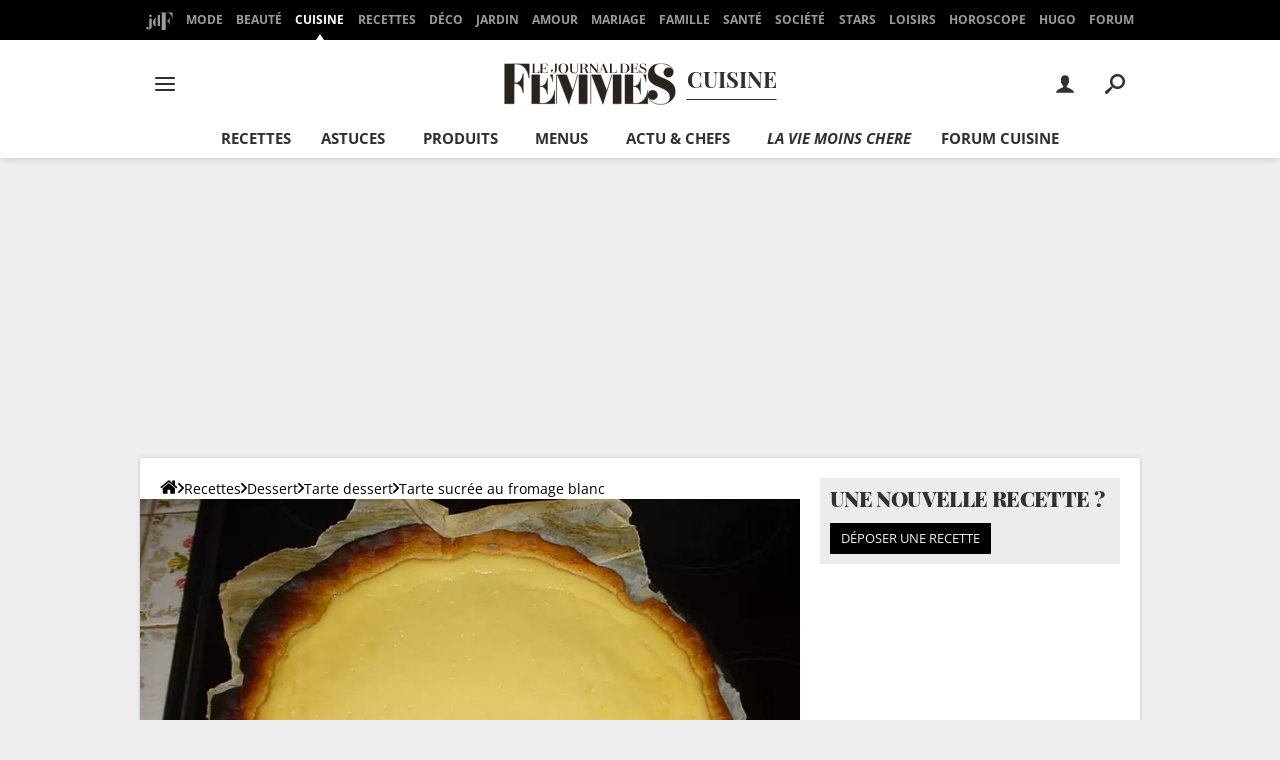

--- FILE ---
content_type: text/css
request_url: https://astatic.ccmbg.com/ccmcms_journaldesfemmes/dist/app/css/recipe.272cd8e8ff1c5edf4945.css
body_size: 30056
content:
.swiper-container{margin:0 auto;overflow:hidden;position:relative;z-index:1}.swiper-container-no-flexbox .swiper-slide{float:left}.swiper-container-vertical>.swiper-wrapper{flex-direction:column}.swiper-wrapper{box-sizing:initial;display:flex;height:100%;position:relative;transform-style:preserve-3d;transition-property:transform;width:100%;z-index:1}.swiper-container-android .swiper-slide,.swiper-wrapper{transform:translateZ(0)}.swiper-container-multirow>.swiper-wrapper{-webkit-box-lines:multiple;-moz-box-lines:multiple;flex-wrap:wrap}.swiper-container-free-mode>.swiper-wrapper{margin:0 auto;transition-timing-function:ease-out}.swiper-slide{-webkit-flex-shrink:0;-ms-flex:0 0 auto;flex-shrink:0;height:100%;position:relative;transform-style:preserve-3d;width:100%}.swiper-container .swiper-notification{left:0;opacity:0;pointer-events:none;position:absolute;top:0;z-index:-1000}.swiper-wp8-horizontal{touch-action:pan-y}.swiper-wp8-vertical{touch-action:pan-x}.swiper-button-next,.swiper-button-prev{background-position:50%;background-repeat:no-repeat;background-size:27px 44px;cursor:pointer;height:44px;margin-top:-22px;position:absolute;top:50%;width:27px;z-index:10}.swiper-button-next.swiper-button-disabled,.swiper-button-prev.swiper-button-disabled{cursor:auto;opacity:.35;pointer-events:none}.swiper-button-prev,.swiper-container-rtl .swiper-button-next{background-image:url("data:image/svg+xml;charset=utf-8,%3Csvg xmlns='http://www.w3.org/2000/svg' viewBox='0 0 27 44'%3E%3Cpath d='M0 22 22 0l2.1 2.1L4.2 22l19.9 19.9L22 44 0 22z' fill='%23007aff'/%3E%3C/svg%3E");left:10px;right:auto}.swiper-button-prev.swiper-button-black,.swiper-container-rtl .swiper-button-next.swiper-button-black{background-image:url("data:image/svg+xml;charset=utf-8,%3Csvg xmlns='http://www.w3.org/2000/svg' viewBox='0 0 27 44'%3E%3Cpath d='M0 22 22 0l2.1 2.1L4.2 22l19.9 19.9L22 44 0 22z'/%3E%3C/svg%3E")}.swiper-button-prev.swiper-button-white,.swiper-container-rtl .swiper-button-next.swiper-button-white{background-image:url("data:image/svg+xml;charset=utf-8,%3Csvg xmlns='http://www.w3.org/2000/svg' viewBox='0 0 27 44'%3E%3Cpath d='M0 22 22 0l2.1 2.1L4.2 22l19.9 19.9L22 44 0 22z' fill='%23fff'/%3E%3C/svg%3E")}.swiper-button-next,.swiper-container-rtl .swiper-button-prev{background-image:url("data:image/svg+xml;charset=utf-8,%3Csvg xmlns='http://www.w3.org/2000/svg' viewBox='0 0 27 44'%3E%3Cpath d='M27 22 5 44l-2.1-2.1L22.8 22 2.9 2.1 5 0l22 22z' fill='%23007aff'/%3E%3C/svg%3E");left:auto;right:10px}.swiper-button-next.swiper-button-black,.swiper-container-rtl .swiper-button-prev.swiper-button-black{background-image:url("data:image/svg+xml;charset=utf-8,%3Csvg xmlns='http://www.w3.org/2000/svg' viewBox='0 0 27 44'%3E%3Cpath d='M27 22 5 44l-2.1-2.1L22.8 22 2.9 2.1 5 0l22 22z'/%3E%3C/svg%3E")}.swiper-button-next.swiper-button-white,.swiper-container-rtl .swiper-button-prev.swiper-button-white{background-image:url("data:image/svg+xml;charset=utf-8,%3Csvg xmlns='http://www.w3.org/2000/svg' viewBox='0 0 27 44'%3E%3Cpath d='M27 22 5 44l-2.1-2.1L22.8 22 2.9 2.1 5 0l22 22z' fill='%23fff'/%3E%3C/svg%3E")}.swiper-pagination{position:absolute;text-align:center;transform:translateZ(0);transition:.3s;z-index:10}.swiper-pagination.swiper-pagination-hidden{opacity:0}.swiper-pagination-bullet{background:#000;border-radius:100%;display:inline-block;height:8px;opacity:.2;width:8px}.swiper-pagination-clickable .swiper-pagination-bullet{cursor:pointer}.swiper-pagination-white .swiper-pagination-bullet{background:#fff}.swiper-pagination-bullet-active{background:#007aff;opacity:1}.swiper-pagination-white .swiper-pagination-bullet-active{background:#fff}.swiper-pagination-black .swiper-pagination-bullet-active{background:#000}.swiper-container-vertical>.swiper-pagination{right:10px;top:50%;transform:translate3d(0,-50%,0)}.swiper-container-vertical>.swiper-pagination .swiper-pagination-bullet{display:block;margin:5px 0}.swiper-container-horizontal>.swiper-pagination{bottom:10px;left:0;width:100%}.swiper-container-horizontal>.swiper-pagination .swiper-pagination-bullet{margin:0 5px}.swiper-container-3d{-o-perspective:1200px;perspective:1200px}.swiper-container-3d .swiper-cube-shadow,.swiper-container-3d .swiper-slide,.swiper-container-3d .swiper-slide-shadow-bottom,.swiper-container-3d .swiper-slide-shadow-left,.swiper-container-3d .swiper-slide-shadow-right,.swiper-container-3d .swiper-slide-shadow-top,.swiper-container-3d .swiper-wrapper{transform-style:preserve-3d}.swiper-container-3d .swiper-slide-shadow-bottom,.swiper-container-3d .swiper-slide-shadow-left,.swiper-container-3d .swiper-slide-shadow-right,.swiper-container-3d .swiper-slide-shadow-top{height:100%;left:0;pointer-events:none;position:absolute;top:0;width:100%;z-index:10}.swiper-container-3d .swiper-slide-shadow-left{background-image:linear-gradient(270deg,#00000080,#0000)}.swiper-container-3d .swiper-slide-shadow-right{background-image:linear-gradient(90deg,#00000080,#0000)}.swiper-container-3d .swiper-slide-shadow-top{background-image:linear-gradient(0deg,#00000080,#0000)}.swiper-container-3d .swiper-slide-shadow-bottom{background-image:linear-gradient(180deg,#00000080,#0000)}.swiper-container-coverflow .swiper-wrapper{-ms-perspective:1200px}.swiper-container-fade.swiper-container-free-mode .swiper-slide{transition-timing-function:ease-out}.swiper-container-fade .swiper-slide,.swiper-container-fade .swiper-slide .swiper-slide{pointer-events:none}.swiper-container-fade .swiper-slide-active,.swiper-container-fade .swiper-slide-active .swiper-slide-active{pointer-events:auto}.swiper-container-cube{overflow:visible}.swiper-container-cube .swiper-slide{backface-visibility:hidden;height:100%;pointer-events:none;transform-origin:0 0;visibility:hidden;width:100%}.swiper-container-cube.swiper-container-rtl .swiper-slide{transform-origin:100% 0}.swiper-container-cube .swiper-slide-active,.swiper-container-cube .swiper-slide-next,.swiper-container-cube .swiper-slide-next+.swiper-slide,.swiper-container-cube .swiper-slide-prev{pointer-events:auto;visibility:visible}.swiper-container-cube .swiper-cube-shadow{background:#000;bottom:0;filter:blur(50px);height:100%;left:0;opacity:.6;position:absolute;width:100%}.swiper-container-cube.swiper-container-vertical .swiper-cube-shadow{z-index:0}.swiper-scrollbar{background:#0000001a;border-radius:10px;position:relative;-ms-touch-action:none}.swiper-container-horizontal>.swiper-scrollbar{bottom:3px;height:5px;left:1%;position:absolute;width:98%;z-index:50}.swiper-container-vertical>.swiper-scrollbar{height:98%;position:absolute;right:3px;top:1%;width:5px;z-index:50}.swiper-scrollbar-drag{background:#00000080;border-radius:10px;height:100%;left:0;position:relative;top:0;width:100%}.swiper-scrollbar-cursor-drag{cursor:move}.swiper-lazy-preloader{animation:swiper-preloader-spin 1s steps(12) infinite;height:42px;left:50%;margin-left:-21px;margin-top:-21px;position:absolute;top:50%;transform-origin:50%;width:42px;z-index:10}.swiper-lazy-preloader:after{background-image:url("data:image/svg+xml;charset=utf-8,%3Csvg viewBox='0 0 120 120' xmlns='http://www.w3.org/2000/svg' xmlns:xlink='http://www.w3.org/1999/xlink'%3E%3Cdefs%3E%3Cpath id='a' stroke='%236c6c6c' stroke-width='11' stroke-linecap='round' d='M60 7v20'/%3E%3C/defs%3E%3Cuse xlink:href='%23a' opacity='.27'/%3E%3Cuse xlink:href='%23a' opacity='.27' transform='rotate(30 60 60)'/%3E%3Cuse xlink:href='%23a' opacity='.27' transform='rotate(60 60 60)'/%3E%3Cuse xlink:href='%23a' opacity='.27' transform='rotate(90 60 60)'/%3E%3Cuse xlink:href='%23a' opacity='.27' transform='rotate(120 60 60)'/%3E%3Cuse xlink:href='%23a' opacity='.27' transform='rotate(150 60 60)'/%3E%3Cuse xlink:href='%23a' opacity='.37' transform='rotate(180 60 60)'/%3E%3Cuse xlink:href='%23a' opacity='.46' transform='rotate(210 60 60)'/%3E%3Cuse xlink:href='%23a' opacity='.56' transform='rotate(240 60 60)'/%3E%3Cuse xlink:href='%23a' opacity='.66' transform='rotate(270 60 60)'/%3E%3Cuse xlink:href='%23a' opacity='.75' transform='rotate(300 60 60)'/%3E%3Cuse xlink:href='%23a' opacity='.85' transform='rotate(330 60 60)'/%3E%3C/svg%3E");background-position:50%;background-repeat:no-repeat;background-size:100%;content:"";display:block;height:100%;width:100%}.swiper-lazy-preloader-white:after{background-image:url("data:image/svg+xml;charset=utf-8,%3Csvg viewBox='0 0 120 120' xmlns='http://www.w3.org/2000/svg' xmlns:xlink='http://www.w3.org/1999/xlink'%3E%3Cdefs%3E%3Cpath id='a' stroke='%23fff' stroke-width='11' stroke-linecap='round' d='M60 7v20'/%3E%3C/defs%3E%3Cuse xlink:href='%23a' opacity='.27'/%3E%3Cuse xlink:href='%23a' opacity='.27' transform='rotate(30 60 60)'/%3E%3Cuse xlink:href='%23a' opacity='.27' transform='rotate(60 60 60)'/%3E%3Cuse xlink:href='%23a' opacity='.27' transform='rotate(90 60 60)'/%3E%3Cuse xlink:href='%23a' opacity='.27' transform='rotate(120 60 60)'/%3E%3Cuse xlink:href='%23a' opacity='.27' transform='rotate(150 60 60)'/%3E%3Cuse xlink:href='%23a' opacity='.37' transform='rotate(180 60 60)'/%3E%3Cuse xlink:href='%23a' opacity='.46' transform='rotate(210 60 60)'/%3E%3Cuse xlink:href='%23a' opacity='.56' transform='rotate(240 60 60)'/%3E%3Cuse xlink:href='%23a' opacity='.66' transform='rotate(270 60 60)'/%3E%3Cuse xlink:href='%23a' opacity='.75' transform='rotate(300 60 60)'/%3E%3Cuse xlink:href='%23a' opacity='.85' transform='rotate(330 60 60)'/%3E%3C/svg%3E")}@keyframes swiper-preloader-spin{to{transform:rotate(1turn)}}:root{--header-height:25px}@media(min-width:1000px){:root{--header-height:157.5px}:root body.home{--header-height:120px}}.app_title_2,.layout_right .app_channel_box#forum .app_title_1.app_channel_section_title,.layout_right .app_channel_box#jChroniclesColRight .app_title_1.app_channel_section_title{font-family:Open Sans,sans-serif}:root{--cp_color-primary:#f6303e;--cp_color-primary--lighten:#f8616c;--cp_color-primary--darken:#f51827;--cp_color-secondary:#f6303e;--reservation-space:300px}:root body.noPlaceholder{--reservation-space:0px}@media(min-width:1000px){:root body.app--ark,:root body.app--ark-rtb{--reservation-space:220px}}.cp_videorecipe{aspect-ratio:16/9;height:auto;margin-block:0 10px;margin-inline:-10px;width:auto}@media(min-width:1000px){.cp_videorecipe{height:var(--video-height);margin-block:0 20px;margin-inline:-20px}}.cp_videorecipe__video.jVideoFirstVideoTop>.jVideoPlayer{align-items:center;display:flex;height:100%;justify-content:center;left:10px;position:absolute;top:0;width:calc(100% - 20px)}@media(min-width:1000px){.cp_videorecipe__video.jVideoFirstVideoTop>.jVideoPlayer{left:20px;width:calc(100% - 40px)}}.cp_videorecipe:has(.cp_videorecipe__picture[style*=none]) .cp_videorecipe__video.jVideoFirstVideoTop>.jVideoPlayer{left:0;width:100%}.cp_videorecipe__video.jVideoFirstVideoTop>.jVideoPlayer>*{flex:1}.cp_videorecipe__picture{aspect-ratio:16/9;min-width:100%;object-fit:cover;overflow:hidden}@media(max-width:640px){.layout_breadcrumb:has(~* .cp_videorecipe){margin-block:-10px 0}}@keyframes fadeOut{0%{opacity:0;visibility:hidden}to{opacity:1;visibility:visible}}.placeholder--post-comment{margin-bottom:1.25rem}.app_quiz>div p:after,.bu_cuisine_avis_depose:after,.bu_cuisine_recette_prepa:after,.clearfix:after,.grid_line:after{clear:both;content:"";display:table}.grid_line .grid_last,.grid_line .grid_left,.grid_line .grid_right,.grid_row .grid_col{background-clip:padding-box!important}.mod{margin-bottom:1.25rem}@media(max-width:768px){.mod{margin-bottom:.625rem}}.bu_cuisine_form_lite input[type=search],.ccmcss_form .ccmcss_form__input,.ccmcss_form input[type=color],.ccmcss_form input[type=date],.ccmcss_form input[type=datetime-local],.ccmcss_form input[type=datetime],.ccmcss_form input[type=email],.ccmcss_form input[type=month],.ccmcss_form input[type=number],.ccmcss_form input[type=password],.ccmcss_form input[type=search],.ccmcss_form input[type=tel],.ccmcss_form input[type=text],.ccmcss_form input[type=time],.ccmcss_form input[type=url],.ccmcss_form input[type=week],.ccmcss_form select,.ccmcss_form textarea{transition:all .1s linear}.ccmcss_form .ccmcss_form__input,.ccmcss_form .customSelect,.ccmcss_form input[type=color],.ccmcss_form input[type=date],.ccmcss_form input[type=datetime-local],.ccmcss_form input[type=datetime],.ccmcss_form input[type=email],.ccmcss_form input[type=month],.ccmcss_form input[type=number],.ccmcss_form input[type=password],.ccmcss_form input[type=search],.ccmcss_form input[type=tel],.ccmcss_form input[type=text],.ccmcss_form input[type=time],.ccmcss_form input[type=url],.ccmcss_form input[type=week],.ccmcss_form select,.ccmcss_form textarea{background:linear-gradient(180deg,#f6f6f6 0,#fafafa 50%,#fdfdfd 0,#fff)}.ccmcss_align_l{text-align:left}.ccmcss_align_c{text-align:center}.ccmcss_align_r{text-align:right}.ccmcss_align_j{text-align:justify}.ccmcss_valign_t{vertical-align:top}.ccmcss_valign_m{vertical-align:middle}.ccmcss_valign_b{vertical-align:bottom}.ccmcss_ft_xs{font-size:.75em}.ccmcss_ft_s{font-size:.85em}.ccmcss_ft_l{font-size:1.15em}.ccmcss_ft_xl{font-size:1.25em}.ccmcss_ft_bold{font-weight:700}.ccmcss_hidden{visibility:hidden}.ccmcss_helvetica{font-family:Helvetica Neue,Helvetica,Arial,sans-serif}.ccmcss_georgia{font-family:Georgia,Cambria,Times New Roman,Times,serif}.ccmcss_tahoma{font-family:Lucida Grande,Tahoma,Verdana,Arial,sans-serif}.ccmcss_courier{font-family:Bitstream Vera Sans Mono,Consolas,Courier,monospace}.ccmcss_verdana{font-family:Verdana,Geneva,sans-serif}@media(max-width:1199px){.resp_hidden--m,.resp_visible--l,.resp_visible--s,.resp_visible--xs{display:none}.resp_visible--m{display:block}}@media(max-width:768px){.resp_hidden--s,.resp_visible--l,.resp_visible--m,.resp_visible--xs{display:none}.resp_visible--s{display:block}}@media(max-width:480px){.resp_visible--xs{display:block}.resp_hidden--xs,.resp_visible--l,.resp_visible--m,.resp_visible--s{display:none}}@media(min-width:1200px){.resp_hidden--l,.resp_visible--m,.resp_visible--s,.resp_visible--xs{display:none}.resp_visible--l{display:block}}.grid_line.gutter{margin-left:-15px}@media(max-width:768px){.grid_line.gutter{margin-left:-10px}}.grid_line.gutter>[class^=grid_]{border-left:15px solid #0000}@media(max-width:768px){.grid_line.gutter>[class^=grid_]{border-left:10px solid #0000}}.grid_row.gutter>*+*{border-left:15px solid #0000}@media(max-width:768px){.grid_row.gutter>*+*{border-left:10px solid #0000}}.grid_row{display:table;width:100%}.grid_row.fixed,.grid_row.grid_row--fixed{table-layout:fixed}.grid_row.grid_row--auto{width:auto}.grid_col{display:table-cell;vertical-align:top}.grid_col.grid_col--middle{vertical-align:middle}.grid_col.grid_col--bottom{vertical-align:bottom}.grid_left,.left{float:left}.grid_right,.right{float:right}.w5{width:5%}.ccmcss_form.ccmcss_form--w10 .ccmcss_form__line>.grid_left,.w10{width:10%}.ccmcss_form.ccmcss_form--w15 .ccmcss_form__line>.grid_left,.w15{width:15%}.w16{width:16.6667%}.ccmcss_form.ccmcss_form--w20 .ccmcss_form__line>.grid_left,.w20{width:20%}.ccmcss_form.ccmcss_form--w25 .ccmcss_form__line>.grid_left,.w25{width:25%}.ccmcss_form.ccmcss_form--w30 .ccmcss_form__line>.grid_left,.w30{width:30%}.w33{width:33.3334%}.w35{width:35%}.ccmcss_form.ccmcss_form--w40 .ccmcss_form__line>.grid_left,.w40{width:40%}.w45{width:45%}.ccmcss_form.ccmcss_form--w50 .ccmcss_form__line>.grid_left,.w50{width:50%}.w55{width:55%}.ccmcss_form.ccmcss_form--w60 .ccmcss_form__line>.grid_left,.w60{width:60%}.w65{width:65%}.w66{width:66.6667%}.ccmcss_form.ccmcss_form--w70 .ccmcss_form__line>.grid_left,.w70{width:70%}.ccmcss_form.ccmcss_form--w75 .ccmcss_form__line>.grid_left,.w75{width:75%}.ccmcss_form.ccmcss_form--w80 .ccmcss_form__line>.grid_left,.w80{width:80%}.w85{width:85%}.ccmcss_form.ccmcss_form--w90 .ccmcss_form__line>.grid_left,.w90{width:90%}.w95{width:95%}.w100{width:100%}.grid_last{display:table-cell;float:none;width:auto}.grid_last:after{content:"x x x x x x x x x x x x x x x x x x x x x x x x x x x x x x x x x";display:block;font-size:100px;height:0;line-height:0;overflow:hidden}@media(max-width:768px){.grid_row:not(.grid--norwd){display:block}.grid_line:not(.grid--norwd)>.grid_col,.grid_line:not(.grid--norwd)>.grid_last,.grid_line:not(.grid--norwd)>.grid_left,.grid_line:not(.grid--norwd)>.grid_right,.grid_row:not(.grid--norwd)>.grid_col,.grid_row:not(.grid--norwd)>.grid_last,.grid_row:not(.grid--norwd)>.grid_left,.grid_row:not(.grid--norwd)>.grid_right{border:none;display:block;float:none;width:100%}.grid_line:not(.grid--norwd).gutter,.grid_row:not(.grid--norwd).gutter{margin-left:0}.grid_line:not(.grid--norwd).gutter>.grid_col,.grid_line:not(.grid--norwd).gutter>.grid_last,.grid_line:not(.grid--norwd).gutter>.grid_left,.grid_line:not(.grid--norwd).gutter>.grid_right,.grid_row:not(.grid--norwd).gutter>.grid_col,.grid_row:not(.grid--norwd).gutter>.grid_last,.grid_row:not(.grid--norwd).gutter>.grid_left,.grid_row:not(.grid--norwd).gutter>.grid_right{margin-bottom:10px}}.ccmcss_form{font-size:.875rem;line-height:1.3;margin:1.4285714286em 0}.ccmcss_form legend{display:none}.ccmcss_form label{display:block;font-weight:700;margin-bottom:.4285714286em}.ccmcss_form label .ccmcms_msg_info,.ccmcss_form label .ccmcss_form__msg{margin:0}.ccmcss_form .ccmcss_form__input,.ccmcss_form input[type=color],.ccmcss_form input[type=date],.ccmcss_form input[type=datetime-local],.ccmcss_form input[type=datetime],.ccmcss_form input[type=email],.ccmcss_form input[type=month],.ccmcss_form input[type=number],.ccmcss_form input[type=password],.ccmcss_form input[type=search],.ccmcss_form input[type=tel],.ccmcss_form input[type=text],.ccmcss_form input[type=time],.ccmcss_form input[type=url],.ccmcss_form input[type=week],.ccmcss_form select,.ccmcss_form textarea{border:1px solid #bbb;border-radius:2px;outline:none;padding:8px 10px;width:100%}.ccmcss_form .ccmcss_form__input:focus,.ccmcss_form input[type=color]:focus,.ccmcss_form input[type=date]:focus,.ccmcss_form input[type=datetime-local]:focus,.ccmcss_form input[type=datetime]:focus,.ccmcss_form input[type=email]:focus,.ccmcss_form input[type=month]:focus,.ccmcss_form input[type=number]:focus,.ccmcss_form input[type=password]:focus,.ccmcss_form input[type=search]:focus,.ccmcss_form input[type=tel]:focus,.ccmcss_form input[type=text]:focus,.ccmcss_form input[type=time]:focus,.ccmcss_form input[type=url]:focus,.ccmcss_form input[type=week]:focus,.ccmcss_form select:focus,.ccmcss_form textarea:focus{border-color:#56b4ef;box-shadow:inset 0 1px 3px #0000000d,0 0 8px #56b4ef99;color:#303030}.ccmcss_form .ccmcss_form__input[disabled],.ccmcss_form input[type=color][disabled],.ccmcss_form input[type=date][disabled],.ccmcss_form input[type=datetime-local][disabled],.ccmcss_form input[type=datetime][disabled],.ccmcss_form input[type=email][disabled],.ccmcss_form input[type=month][disabled],.ccmcss_form input[type=number][disabled],.ccmcss_form input[type=password][disabled],.ccmcss_form input[type=search][disabled],.ccmcss_form input[type=tel][disabled],.ccmcss_form input[type=text][disabled],.ccmcss_form input[type=time][disabled],.ccmcss_form input[type=url][disabled],.ccmcss_form input[type=week][disabled],.ccmcss_form select[disabled],.ccmcss_form textarea[disabled]{background:#eee;color:#999;cursor:not-allowed}.ccmcss_form select{background-color:#fff;border:1px solid #bbb;height:36px;min-width:25%;padding:6px;width:100%;z-index:1}.ccmcss_form select[multiple]{height:auto}.ccmcss_form select.jCustomSelect{width:100%!important}.ccmcss_form .customSelect{background-color:#fff;border:1px solid #bbb;border-radius:2px;padding:7px 10px;position:relative;vertical-align:middle;width:100%}.ccmcss_form .customSelect .customSelectInner:before{background-color:#e7e7e7;border-left:1px solid #ccc;content:"";height:100%;position:absolute;right:0;text-align:center;top:0;width:35px}.ccmcss_form .customSelect .customSelectInner{padding-right:35px;width:auto!important}.ccmcss_form .customSelect .customSelectInner:after{border-color:#000 #0000 #0000;border-style:solid;border-width:7px 6px 0;content:"";display:block;height:0;margin-right:11px;margin-top:-3px;position:absolute;right:0;top:50%;width:0}.ccmcss_form footer a{text-decoration:underline}.ccmcss_form footer a:hover{text-decoration:none}.ccmcss_form footer button,.ccmcss_form footer input[type=button],.ccmcss_form footer input[type=submit]{margin-right:.7142857143em}.ccmcss_form footer button:active,.ccmcss_form footer button:focus,.ccmcss_form footer input[type=button]:active,.ccmcss_form footer input[type=button]:focus,.ccmcss_form footer input[type=submit]:active,.ccmcss_form footer input[type=submit]:focus{outline:none}.ccmcss_form.ccmcss_form--inline .ccmcss_form__line{margin-bottom:0}.ccmcss_form.ccmcss_form--inline .ccmcss_form__line .grid_col,.ccmcss_form.ccmcss_form--inline .ccmcss_form__line .grid_left{padding-right:0}.ccmcss_form.ccmcss_form--inline .ccmcss_form__input,.ccmcss_form.ccmcss_form--inline button,.ccmcss_form.ccmcss_form--inline input,.ccmcss_form.ccmcss_form--inline select,.ccmcss_form.ccmcss_form--inline textarea{display:inline-block;margin-right:5px;vertical-align:middle;width:auto}.ccmcss_form.ccmcss_form--inline .ccmcss_form__input[type=submit],.ccmcss_form.ccmcss_form--inline button[type=submit],.ccmcss_form.ccmcss_form--inline input[type=submit],.ccmcss_form.ccmcss_form--inline select[type=submit],.ccmcss_form.ccmcss_form--inline textarea[type=submit]{margin-left:.3571428571em}.ccmcss_form.ccmcss_form--inline label{display:inline-block;font-weight:400;margin:0 0 0 -4px;vertical-align:middle}.ccmcss_form.ccmcss_form--align_l .ccmcss_form__line>.grid_left{text-align:left}.ccmcss_form.ccmcss_form--w10 .ccmcss_form__line--no_col{padding-left:10%}.ccmcss_form.ccmcss_form--w15 .ccmcss_form__line--no_col{padding-left:15%}.ccmcss_form.ccmcss_form--w20 .ccmcss_form__line--no_col{padding-left:20%}.ccmcss_form.ccmcss_form--w25 .ccmcss_form__line--no_col{padding-left:25%}.ccmcss_form.ccmcss_form--w30 .ccmcss_form__line--no_col{padding-left:30%}.ccmcss_form.ccmcss_form--w40 .ccmcss_form__line--no_col{padding-left:40%}.ccmcss_form.ccmcss_form--w50 .ccmcss_form__line--no_col{padding-left:50%}.ccmcss_form.ccmcss_form--w60 .ccmcss_form__line--no_col{padding-left:60%}.ccmcss_form.ccmcss_form--w70 .ccmcss_form__line--no_col{padding-left:70%}.ccmcss_form.ccmcss_form--w75 .ccmcss_form__line--no_col{padding-left:75%}.ccmcss_form.ccmcss_form--w80 .ccmcss_form__line--no_col{padding-left:80%}.ccmcss_form.ccmcss_form--w90 .ccmcss_form__line--no_col{padding-left:90%}.ccmcss_form[class*=ccmcss_form--w] .ccmcss_form__line--no_col .ccmcss_form__line>.grid_left{width:auto}.ccmcss_form .ccmcss_form__line{margin-bottom:1.4285714286em}.ccmcss_form .ccmcss_form__line .grid_col,.ccmcss_form .ccmcss_form__line .grid_left{padding-right:1.0714285714em}.ccmcss_form .ccmcss_form__line .grid_col label,.ccmcss_form .ccmcss_form__line .grid_left label{margin-bottom:0;margin-top:.5714285714em;text-align:right}.ccmcss_form .ccmcss_form__line .grid_col .grid_col,.ccmcss_form .ccmcss_form__line .grid_last .grid_left{padding:0;width:auto}.ccmcss_form .ccmcss_form__line .grid_col .grid_col label,.ccmcss_form .ccmcss_form__line .grid_last .grid_left label{margin:0;text-align:normal}.ccmcss_form .ccmcss_form__line .ccmcss_form__line--checkbox.grid_row,.ccmcss_form .ccmcss_form__line .ccmcss_form__line--radio.grid_row{width:auto}.ccmcss_form .ccmcss_form__line .ccmcss_form__line--checkbox .grid_left,.ccmcss_form .ccmcss_form__line .ccmcss_form__line--radio .grid_left{width:auto!important}.ccmcss_form .ccmcss_form__line .ccmcss_form__line--checkbox .grid_col,.ccmcss_form .ccmcss_form__line .ccmcss_form__line--checkbox .grid_left,.ccmcss_form .ccmcss_form__line .ccmcss_form__line--radio .grid_col,.ccmcss_form .ccmcss_form__line .ccmcss_form__line--radio .grid_left{padding-right:.3571428571em}.ccmcss_form .ccmcss_form__line .ccmcss_form__line--checkbox .grid_col:first-child,.ccmcss_form .ccmcss_form__line .ccmcss_form__line--checkbox .grid_left:first-child,.ccmcss_form .ccmcss_form__line .ccmcss_form__line--radio .grid_col:first-child,.ccmcss_form .ccmcss_form__line .ccmcss_form__line--radio .grid_left:first-child{white-space:nowrap}.ccmcss_form .ccmcss_form__line .ccmcss_form__line--checkbox label,.ccmcss_form .ccmcss_form__line .ccmcss_form__line--radio label{display:inline-block;font-weight:400;margin:0 10px 0 0;text-align:left}.ccmcss_form .ccmcss_form__line.ccmcss_form__line--checkbox,.ccmcss_form .ccmcss_form__line.ccmcss_form__line--radio{width:auto}.ccmcss_form .ccmcss_form__line.ccmcss_form__line--checkbox label,.ccmcss_form .ccmcss_form__line.ccmcss_form__line--radio label{margin-top:0}.ccmcss_form .ccmcss_form__line.ccmcss_form__line--checkbox .grid_last .grid_row,.ccmcss_form .ccmcss_form__line.ccmcss_form__line--radio .grid_last .grid_row{width:auto}.ccmcss_form .ccmcss_form__line.ccmcss_form__line--checkbox .grid_last .grid_left,.ccmcss_form .ccmcss_form__line.ccmcss_form__line--radio .grid_last .grid_left{width:auto!important}.ccmcss_form .ccmcss_form__line.ccmcss_form__line--checkbox .grid_last .grid_col,.ccmcss_form .ccmcss_form__line.ccmcss_form__line--checkbox .grid_last .grid_left,.ccmcss_form .ccmcss_form__line.ccmcss_form__line--radio .grid_last .grid_col,.ccmcss_form .ccmcss_form__line.ccmcss_form__line--radio .grid_last .grid_left{display:inline;float:left;padding-right:.3571428571em}.ccmcss_form .ccmcss_form__line.ccmcss_form__line--checkbox .grid_last label,.ccmcss_form .ccmcss_form__line.ccmcss_form__line--radio .grid_last label{display:inline-block;font-weight:400;margin:0 10px 0 0;text-align:left}.ccmcss_form .ccmcss_form__line.ccmcss_form__line--disabled,.ccmcss_form fieldset[disabled]{color:#999}.ccmcss_form .ccmcss_form__line.ccmcss_form__line--disabled .ccmcss_form__input,.ccmcss_form .ccmcss_form__line.ccmcss_form__line--disabled input,.ccmcss_form .ccmcss_form__line.ccmcss_form__line--disabled select,.ccmcss_form .ccmcss_form__line.ccmcss_form__line--disabled textarea,.ccmcss_form fieldset[disabled] .ccmcss_form__input,.ccmcss_form fieldset[disabled] input,.ccmcss_form fieldset[disabled] select,.ccmcss_form fieldset[disabled] textarea{background:#eee;color:#999;cursor:not-allowed}.ccmcss_form .ccmcss_form__line--small{font-size:.875rem}.ccmcss_form .ccmcss_form__line--small .grid_col label,.ccmcss_form .ccmcss_form__line--small .grid_left label{margin-top:.4285714286em}.ccmcss_form .ccmcss_form__line--small .ccmcss_form__input,.ccmcss_form .ccmcss_form__line--small input,.ccmcss_form .ccmcss_form__line--small select,.ccmcss_form .ccmcss_form__line--small textarea{padding:5px 8px}.ccmcss_form .ccmcss_form__line--large{font-size:1.25rem}.ccmcss_form .ccmcss_form__line--large .grid_col label,.ccmcss_form .ccmcss_form__line--large .grid_left label{margin-top:.65em}.ccmcss_form .ccmcss_form__line--large .ccmcss_form__input,.ccmcss_form .ccmcss_form__line--large input,.ccmcss_form .ccmcss_form__line--large select,.ccmcss_form .ccmcss_form__line--large textarea{padding:14px 16px}.ccmcss_form .jFormLine .ccmcms_msg,.ccmcss_form .jFormLineError .ccmcms_msg{margin-bottom:5px;margin-top:5px}.ccmcss_form .ccmcss_form__msg,.ccmcss_form .ccmcss_msg_error,.ccmcss_form .ccmcss_msg_info,.ccmcss_form .ccmcss_msg_valid,.ccmcss_form .ccmcss_msg_warning{color:#888;font-size:1em;font-weight:400;margin-bottom:5px;margin-top:5px}.ccmcss_form .ccmcss_form__line--error .ccmcss_form__msg,.ccmcss_form .ccmcss_form__line--error .jMsg,.ccmcss_form .ccmcss_msg_error,.ccmcss_form .jFormLineError,.ccmcss_form .jFormLineError .jMsg{color:#d30027}.ccmcss_form .ccmcss_form__line--warning .ccmcss_form__msg,.ccmcss_form .ccmcss_form__line--warning .jMsg,.ccmcss_form .ccmcss_msg_warning{color:#f09000}.ccmcss_form .ccmcss_form__line--valid .ccmcss_form__msg,.ccmcss_form .ccmcss_form__line--valid .jMsg,.ccmcss_form .ccmcss_msg_valid{color:#468847}.ccmcss_form .ccmcss_form__line--error input[type=color],.ccmcss_form .ccmcss_form__line--error input[type=date],.ccmcss_form .ccmcss_form__line--error input[type=datetime-local],.ccmcss_form .ccmcss_form__line--error input[type=datetime],.ccmcss_form .ccmcss_form__line--error input[type=email],.ccmcss_form .ccmcss_form__line--error input[type=month],.ccmcss_form .ccmcss_form__line--error input[type=number],.ccmcss_form .ccmcss_form__line--error input[type=password],.ccmcss_form .ccmcss_form__line--error input[type=search],.ccmcss_form .ccmcss_form__line--error input[type=tel],.ccmcss_form .ccmcss_form__line--error input[type=text],.ccmcss_form .ccmcss_form__line--error input[type=time],.ccmcss_form .ccmcss_form__line--error input[type=url],.ccmcss_form .ccmcss_form__line--error input[type=week],.ccmcss_form .ccmcss_form__line--error select,.ccmcss_form .ccmcss_form__line--error textarea,.ccmcss_form .jFormLineError input[type=color],.ccmcss_form .jFormLineError input[type=date],.ccmcss_form .jFormLineError input[type=datetime-local],.ccmcss_form .jFormLineError input[type=datetime],.ccmcss_form .jFormLineError input[type=email],.ccmcss_form .jFormLineError input[type=month],.ccmcss_form .jFormLineError input[type=number],.ccmcss_form .jFormLineError input[type=password],.ccmcss_form .jFormLineError input[type=search],.ccmcss_form .jFormLineError input[type=tel],.ccmcss_form .jFormLineError input[type=text],.ccmcss_form .jFormLineError input[type=time],.ccmcss_form .jFormLineError input[type=url],.ccmcss_form .jFormLineError input[type=week],.ccmcss_form .jFormLineError select,.ccmcss_form .jFormLineError textarea{border-color:#d30027;box-shadow:inset 0 1px 3px #0000000d,0 0 8px #d3002799}.ccmcss_form .ccmcss_form__line--warning input[type=color],.ccmcss_form .ccmcss_form__line--warning input[type=date],.ccmcss_form .ccmcss_form__line--warning input[type=datetime-local],.ccmcss_form .ccmcss_form__line--warning input[type=datetime],.ccmcss_form .ccmcss_form__line--warning input[type=email],.ccmcss_form .ccmcss_form__line--warning input[type=month],.ccmcss_form .ccmcss_form__line--warning input[type=number],.ccmcss_form .ccmcss_form__line--warning input[type=password],.ccmcss_form .ccmcss_form__line--warning input[type=search],.ccmcss_form .ccmcss_form__line--warning input[type=tel],.ccmcss_form .ccmcss_form__line--warning input[type=text],.ccmcss_form .ccmcss_form__line--warning input[type=time],.ccmcss_form .ccmcss_form__line--warning input[type=url],.ccmcss_form .ccmcss_form__line--warning input[type=week],.ccmcss_form .ccmcss_form__line--warning select,.ccmcss_form .ccmcss_form__line--warning textarea{border-color:#f09000;box-shadow:inset 0 1px 3px #0000000d,0 0 8px #f0900099}.ccmcss_form .ccmcss_form__line--valid input[type=color],.ccmcss_form .ccmcss_form__line--valid input[type=date],.ccmcss_form .ccmcss_form__line--valid input[type=datetime-local],.ccmcss_form .ccmcss_form__line--valid input[type=datetime],.ccmcss_form .ccmcss_form__line--valid input[type=email],.ccmcss_form .ccmcss_form__line--valid input[type=month],.ccmcss_form .ccmcss_form__line--valid input[type=number],.ccmcss_form .ccmcss_form__line--valid input[type=password],.ccmcss_form .ccmcss_form__line--valid input[type=search],.ccmcss_form .ccmcss_form__line--valid input[type=tel],.ccmcss_form .ccmcss_form__line--valid input[type=text],.ccmcss_form .ccmcss_form__line--valid input[type=time],.ccmcss_form .ccmcss_form__line--valid input[type=url],.ccmcss_form .ccmcss_form__line--valid input[type=week],.ccmcss_form .ccmcss_form__line--valid select,.ccmcss_form .ccmcss_form__line--valid textarea{border-color:#468847;box-shadow:inset 0 1px 3px #0000000d,0 0 8px #46884799}@media(max-width:768px){.ccmcss_form .ccmcss_form__line>.grid_last,.ccmcss_form .ccmcss_form__line>.grid_left{display:block;float:none;width:100%!important}.ccmcss_form .ccmcss_form__line>.grid_last label,.ccmcss_form .ccmcss_form__line>.grid_left label{margin-bottom:.4285714286em;margin-top:0!important;text-align:left}.ccmcss_form .ccmcss_form__line--no_col{padding:0!important}.ccmcss_form input[type=file]{width:100%}}body .ccmcss_box_rgpd{color:#303030;font-size:.75rem;margin:20px 0}body .ccmcss_box_rgpd a{font-size:inherit;text-decoration:underline}body .ccmcss_box_rgpd p{font-size:inherit;margin:0 0 10px!important}.app_title_2,.layout_right .app_channel_box#forum .app_title_1.app_channel_section_title,.layout_right .app_channel_box#jChroniclesColRight .app_title_1.app_channel_section_title{-webkit-font-smoothing:antialiased;font-family:Playfair Display,serif;font-weight:900;letter-spacing:-.03em;line-height:1;text-transform:uppercase}.bu_cuisine_img_noborder,.bu_cuisine_img_noborder2,.bu_cuisine_img_noborder3,.bu_cuisine_img_noborder4,.bu_cuisine_slider_container2 .bu_cuisine_img_noborder_slider{width:100%}.app_insitu .imgS2,.app_slider_ct .app_slider a[class=icon_play]:after,.app_slider_ct .app_slider a[class=icon_play]:before,.bu_cuisine_avis_depose textarea,.bu_cuisine_carnet_container .bu_cuisine_carnet_colgauche .bu_cuisine_carnets_btn input[type=text],.bu_cuisine_carnet_container .bu_cuisine_carnet_colgauche .bu_cuisine_carnets_btn--padR10 input[type=text],.bu_cuisine_carnet_tri_btn,.bu_cuisine_loupe_btn,.bu_cuisine_photos_btn,.bu_cuisine_plus_btn,.ccmcss_form .bu_cuisine_bloc_depose input,.ccmcss_form .bu_cuisine_bloc_depose select,.ccmcss_form .bu_cuisine_bloc_depose textarea,.divTagslist .tagslistdiv,.jThemesButton,.jThemesButton:before,.transition_200_eio_0{transition:all .2s ease-in-out 0s}.bu_cuisine_lien_vert,.bu_cuisine_recette_carnet_lienvert{color:#f32837;display:inline-block;font-size:12px;font-weight:700;margin-bottom:10px;text-decoration:underline}.bu_cuisine_lien_vert:hover,.bu_cuisine_recette_carnet_lienvert:hover{color:#f32837;text-decoration:none}.app_quiz>div,.bu_cuisine_box{border:1px solid #d6d6d6;font-size:.875rem;padding:1.0714285714em}.app_quiz>div .propositions li a,.bu_cuisine_degrade1,.ccmcss_form .bu_cuisine_bloc_depose input,.ccmcss_form .bu_cuisine_bloc_depose select,.ccmcss_form .bu_cuisine_bloc_depose textarea,.jThemesButton:before{background:#f0f0f0;background:url([data-uri]);background:linear-gradient(180deg,#f0f0f0 0,#efefef);filter:progid:DXImageTransform.Microsoft.gradient(startColorstr="#F0F0F0",endColorstr="#FFFFFF",GradientType=0)}.app_quiz>div .propositions li a:focus,.app_quiz>div .propositions li a:hover,.bu_cuisine_degrade1:focus,.bu_cuisine_degrade1:hover,.ccmcss_form .bu_cuisine_bloc_depose input:focus,.ccmcss_form .bu_cuisine_bloc_depose input:hover,.ccmcss_form .bu_cuisine_bloc_depose select:focus,.ccmcss_form .bu_cuisine_bloc_depose select:hover,.ccmcss_form .bu_cuisine_bloc_depose textarea:focus,.ccmcss_form .bu_cuisine_bloc_depose textarea:hover,.jThemesButton:focus:before,.jThemesButton:hover:before{background:#efefef;background:url([data-uri]);background:linear-gradient(180deg,#efefef 0,#f0f0f0);filter:progid:DXImageTransform.Microsoft.gradient(startColorstr="#FFFFFF",endColorstr="#F0F0F0"GradientType=0)}.app_quiz>div .propositions li a:active,.bu_cuisine_degrade1:active,.ccmcss_form .bu_cuisine_bloc_depose input:active,.ccmcss_form .bu_cuisine_bloc_depose select:active,.ccmcss_form .bu_cuisine_bloc_depose textarea:active,.jThemesButton:active:before{background:#f7f7f7;background:url([data-uri]);background:linear-gradient(180deg,#f7f7f7 0,#e6e6e6);filter:progid:DXImageTransform.Microsoft.gradient(startColorstr="#F7F7F7",endColorstr="#E6E6E6"GradientType=0)}.app_quiz>div,.bu_cuisine_box,.bu_cuisine_degrade1A,.bu_cuisine_fullscreen,.bu_cuisine_photos_btn,.divTagslist .tagslistdiv{background:#efefef}.app_slider_ct.app_slider_ct--main .app_slider_btn,.bu_cuisine_avis_depose input[type=submit],.bu_cuisine_avis_depose input[type=text].black,.bu_cuisine_btn,.bu_cuisine_degrade2,.bu_cuisine_depose_submit,.bu_cuisine_recette_ajout_photo_btn,.bu_cuisine_recette_carnet_btn,.bu_cuisine_recette_carnet_btn--check,.bu_cuisine_recette_carnet_btn2,.bu_cuisine_recette_carnet_btnMove,.bu_cuisine_title_9 span,.layout_right .app_channel_btn{background:#000}.app_slider_ct.app_slider_ct--main .app_slider_btn:focus,.app_slider_ct.app_slider_ct--main .app_slider_btn:hover,.bu_cuisine_avis_depose input[type=submit]:focus,.bu_cuisine_avis_depose input[type=submit]:hover,.bu_cuisine_avis_depose input[type=text].black:focus,.bu_cuisine_avis_depose input[type=text].black:hover,.bu_cuisine_btn:focus,.bu_cuisine_btn:hover,.bu_cuisine_degrade2:focus,.bu_cuisine_degrade2:hover,.bu_cuisine_depose_submit:focus,.bu_cuisine_depose_submit:hover,.bu_cuisine_recette_ajout_photo_btn:focus,.bu_cuisine_recette_ajout_photo_btn:hover,.bu_cuisine_recette_carnet_btn--check:focus,.bu_cuisine_recette_carnet_btn--check:hover,.bu_cuisine_recette_carnet_btn2:focus,.bu_cuisine_recette_carnet_btn2:hover,.bu_cuisine_recette_carnet_btn:focus,.bu_cuisine_recette_carnet_btn:hover,.bu_cuisine_recette_carnet_btnMove:focus,.bu_cuisine_recette_carnet_btnMove:hover,.bu_cuisine_title_9 span:focus,.bu_cuisine_title_9 span:hover,.layout_right .app_channel_btn:focus,.layout_right .app_channel_btn:hover{background:#f32837}.app_slider_ct.app_slider_ct--main .app_slider_btn:active,.bu_cuisine_avis_depose input[type=submit]:active,.bu_cuisine_avis_depose input[type=text].black:active,.bu_cuisine_btn:active,.bu_cuisine_degrade2:active,.bu_cuisine_depose_submit:active,.bu_cuisine_recette_ajout_photo_btn:active,.bu_cuisine_recette_carnet_btn--check:active,.bu_cuisine_recette_carnet_btn2:active,.bu_cuisine_recette_carnet_btn:active,.bu_cuisine_recette_carnet_btnMove:active,.bu_cuisine_title_9 span:active,.layout_right .app_channel_btn:active{background:#f51827}.bu_cuisine_degrade3,.bu_cuisine_recette_avis_btn,.bu_cuisine_recette_carnet_btn__added,.bu_cuisine_recette_explo_btn,.bu_cuisine_recette_explo_btn:hover,.bu_cuisine_slider_link{background:#efefef}.bu_cuisine_degrade3:focus,.bu_cuisine_degrade3:hover,.bu_cuisine_recette_avis_btn:focus,.bu_cuisine_recette_avis_btn:hover,.bu_cuisine_recette_carnet_btn__added:focus,.bu_cuisine_recette_carnet_btn__added:hover,.bu_cuisine_recette_explo_btn:focus,.bu_cuisine_recette_explo_btn:hover,.bu_cuisine_slider_link:focus,.bu_cuisine_slider_link:hover{background:#f0f0f0}.bu_cuisine_degrade3:active,.bu_cuisine_recette_avis_btn:active,.bu_cuisine_recette_carnet_btn__added:active,.bu_cuisine_recette_explo_btn:active,.bu_cuisine_slider_link:active{background:#f7f7f7}.app_box_newsletter .app_form_lite input[type=submit],.app_slider_ct .app_button_nav_next,.app_slider_ct .app_button_nav_prev,.bu_cuisine_form_lite button[data-icon],.jdf_gradient_cuisiner{background:#000}.app_box_newsletter .app_form_lite input[type=submit]:focus,.app_box_newsletter .app_form_lite input[type=submit]:hover,.app_slider_ct .app_button_nav_next:focus,.app_slider_ct .app_button_nav_next:hover,.app_slider_ct .app_button_nav_prev:focus,.app_slider_ct .app_button_nav_prev:hover,.bu_cuisine_form_lite button[data-icon]:focus,.bu_cuisine_form_lite button[data-icon]:hover,.jdf_gradient_cuisiner:focus,.jdf_gradient_cuisiner:hover{background:#f32837}.app_box_newsletter .app_form_lite input[type=submit]:active,.app_slider_ct .app_button_nav_next:active,.app_slider_ct .app_button_nav_prev:active,.bu_cuisine_form_lite button[data-icon]:active,.jdf_gradient_cuisiner:active{background:#f51827}.bu_cuisine_box_1.bu_cuisine_box--carnet .bu_cuisine_carnet__icon:before,.jdf_gradient_cuisiner--no_hover{background:#f32837}.bu_cuisine_box_1.bu_cuisine_box--home,.jdf_gradient_cuisiner_2--no_hover{background:#bdd06e;background:url([data-uri]);background:linear-gradient(180deg,#bdd06e 0,#91bf26);filter:progid:DXImageTransform.Microsoft.gradient(startColorstr="#bdd06e",endColorstr="#91bf26",GradientType=0)}.app_box_newsletter .app_form_lite .ie9 input[type=submit],.app_quiz>div .propositions li .ie9 a,.app_slider_ct .ie9 .app_button_nav_next,.app_slider_ct .ie9 .app_button_nav_prev,.app_slider_ct.app_slider_ct--main .ie9 .app_slider_btn,.bu_cuisine_avis_depose .ie9 input[type=submit],.bu_cuisine_avis_depose .ie9 input[type=text].black,.bu_cuisine_box_1.bu_cuisine_box--carnet .ie9 .bu_cuisine_carnet__icon:before,.bu_cuisine_form_lite .ie9 button[data-icon],.bu_cuisine_title_9 .ie9 span,.ccmcss_form .bu_cuisine_bloc_depose .ie9 input,.ccmcss_form .bu_cuisine_bloc_depose .ie9 select,.ccmcss_form .bu_cuisine_bloc_depose .ie9 textarea,.divTagslist .ie9 .tagslistdiv,.ie9 .app_box_newsletter .app_form_lite input[type=submit],.ie9 .app_quiz>div,.ie9 .app_quiz>div .propositions li a,.ie9 .app_slider_ct .app_button_nav_next,.ie9 .app_slider_ct .app_button_nav_prev,.ie9 .app_slider_ct.app_slider_ct--main .app_slider_btn,.ie9 .bu_cuisine_avis_depose input[type=submit],.ie9 .bu_cuisine_avis_depose input[type=text].black,.ie9 .bu_cuisine_box,.ie9 .bu_cuisine_box_1.bu_cuisine_box--carnet .bu_cuisine_carnet__icon:before,.ie9 .bu_cuisine_box_1.bu_cuisine_box--home,.ie9 .bu_cuisine_btn,.ie9 .bu_cuisine_degrade1,.ie9 .bu_cuisine_degrade1A,.ie9 .bu_cuisine_degrade2,.ie9 .bu_cuisine_degrade3,.ie9 .bu_cuisine_depose_submit,.ie9 .bu_cuisine_form_lite button[data-icon],.ie9 .bu_cuisine_fullscreen,.ie9 .bu_cuisine_photos_btn,.ie9 .bu_cuisine_recette_ajout_photo_btn,.ie9 .bu_cuisine_recette_avis_btn,.ie9 .bu_cuisine_recette_carnet_btn,.ie9 .bu_cuisine_recette_carnet_btn--check,.ie9 .bu_cuisine_recette_carnet_btn2,.ie9 .bu_cuisine_recette_carnet_btnMove,.ie9 .bu_cuisine_recette_carnet_btn__added,.ie9 .bu_cuisine_recette_explo_btn,.ie9 .bu_cuisine_slider_link,.ie9 .bu_cuisine_title_9 span,.ie9 .ccmcss_form .bu_cuisine_bloc_depose input,.ie9 .ccmcss_form .bu_cuisine_bloc_depose select,.ie9 .ccmcss_form .bu_cuisine_bloc_depose textarea,.ie9 .divTagslist .tagslistdiv,.ie9 .jThemesButton:before,.ie9 .jdf_gradient_cuisiner,.ie9 .jdf_gradient_cuisiner--no_hover,.ie9 .jdf_gradient_cuisiner_2--no_hover,.ie9 .layout_right .app_channel_btn,.layout_right .ie9 .app_channel_btn{filter:none!important}.a-title-section.a-title-section--recipe,.ctrl-recipe .a-title-section{font-size:20px;margin:25px 0}@media(max-width:768px){.a-title-section.a-title-section--recipe{margin-bottom:16px}}.bu_cuisine_slider_container2 .a-title-section span{max-width:80%}.bu_cuisine_slider_container2 .m-fig .a-label{left:0;text-transform:none;top:6%}.app_nav_tab_title,.app_nav_tab_title a,.app_title_1,.app_title_1 a,.app_title_2,.app_title_2 a,.jdf_title_1,.jdf_title_1 a{color:#000}.app_title_2{display:block}.app_box_newsletter .app_title_2,.bu_cuisine_box_1 .app_title_2{font-size:1.5714285714em}.bu_cuisine_box_1 .app_title_2{margin-bottom:.6818181818em}.layout_right .app_title_2{font-size:21px}.bu_cuisine_title_1{color:#303030;display:inline-block;font-family:Playfair Display,serif;font-size:2.1428571429em;font-weight:700;margin-bottom:.5em;margin-top:.125em;text-transform:none}@media(min-width:769px)and (max-width:840px){.bu_cuisine_title_1{display:block;margin-bottom:0}}.bu_cuisine_title_1.bu_cuisine_title_1--span{color:#b2b2b2;display:inline-block;font-size:27px;font-weight:400;margin-bottom:.5em;margin-left:5px}@media(max-width:640px){.bu_cuisine_title_1.bu_cuisine_title_1--span{display:none}}.bu_cuisine_title_1.bu_cuisine_title_1--span:before{content:" / "}.bu_cuisine_title_1 span{display:inline}.bu_cuisine_title_1.bu_cuisine_title_1--home{color:#666;font-family:Playfair Display,serif;font-size:1.5715em;margin-bottom:.3333em}.bu_cuisine_title_1.bu_cuisine_title_1--home strong{color:#f6303e;font-size:1.25em;font-weight:400;text-transform:uppercase}.bu_cuisine_title_1.bu_cuisine_title_1--home h1{display:inline;font-size:1em}@media(max-width:768px){.bu_cuisine_title_1{line-height:1.1;margin-top:.25em;text-align:center}}.app_insitu .section-title,.bu_cuisine_title_2{color:#000;display:block;font-family:Open Sans,sans-serif;font-size:1.7142857143em;font-weight:700;margin-bottom:15px;text-transform:uppercase}.app_insitu .section-title span,.bu_cuisine_title_2 span{color:#666;font-size:.8333333333em;text-transform:none}.app_insitu .section-title span:before,.bu_cuisine_title_2 span:before{content:"/ "}.app_insitu .app_services .app_box_1 .section-title,.app_services .app_box_1 .app_insitu .section-title,.app_services .app_box_1 .bu_cuisine_title_2{line-height:1;margin-bottom:0}.app_insitu .section-title a,.bu_cuisine_title_2 a,.bu_cuisine_title_2 a:hover{color:#000}@media(max-width:768px){.app_insitu .section-title,.bu_cuisine_title_2{font-size:1.5714285714em}.app_insitu .section-title span,.bu_cuisine_title_2 span{display:none}}@media(max-width:640px){.app_insitu .section-title,.bu_cuisine_title_2{font-size:22px}}@media(max-width:480px){.app_insitu .section-title,.bu_cuisine_title_2{font-size:20px}}.bu_cuisine_title_3{display:inline-block;font-family:Open Sans,sans-serif;font-size:1.4285714286em;line-height:20px;margin-bottom:10px}.bu_cuisine_title_3,.bu_cuisine_title_3 span.yield{color:#303030;font-weight:700}.bu_cuisine_title_3.bu_cuisine_title_3--marB5{margin-bottom:5px}.bu_cuisine_title_3 p{display:inline-block}.bu_cuisine_title_3.bu_cuisine_title_3--subtitle{font-size:1.2857142857em;font-weight:400}.bu_cuisine_title_3.bu_cuisine_title_3--subtitle:before{display:block}@media(min-width:540px){.bu_cuisine_title_3.bu_cuisine_title_3--subtitle:before{display:none}}.bu_cuisine_title_3--marB5 a,.bu_cuisine_title_3--marB5 a:hover,.bu_cuisine_title_3:hover{color:#303030}.bu_cuisine_title_notes{color:#303030;display:inline;font-family:Open Sans,sans-serif;font-size:1em;line-height:1.4285714286em;margin-left:0;margin-top:0}.bu_cuisine_title_notes a{color:#303030;margin-left:8px}.bu_cuisine_title_depose{color:#666;font-family:Open Sans,sans-serif;font-size:.8571em;margin-bottom:5px}.bu_cuisine_title_notes .count,.bu_cuisine_title_notes .count--italic{color:#666;font-weight:400}.bu_cuisine_title_notes .count{font-size:.8571em;margin-left:5px}.bu_cuisine_title_notes .count--italic{font-size:.8571em;font-style:italic}.bu_cuisine_title_notes .count--fr{display:inline;margin-left:4px;margin-top:2px}.bu_cuisine_title_notes .average{margin-left:10px;margin-right:0}.bu_cuisine_title_4{font-family:Playfair Display,serif;font-size:20px;font-weight:700;margin:0;padding:.7142857143em .3571428571em;text-align:center}.grid_last .bu_cuisine_title_4{font-family:Playfair Display,serif;font-size:1.2857142857em;font-weight:700;line-height:1.4285714286em;padding:0;text-align:left}.bu_cuisine_title_5{color:#f32837;font-family:Open Sans,sans-serif;font-size:1.5715em;font-weight:400;line-height:23px}.bu_cuisine_title_6{font-weight:700;line-height:70px}.bu_cuisine_title_6,.bu_cuisine_title_7{color:#303030;font-family:Open Sans,sans-serif;font-size:1.1428em}.bu_cuisine_title_7{font-weight:400;line-height:1.2}.bu_cuisine_title_8{color:#666;font-family:Open Sans,sans-serif;font-size:1.1428em;font-style:italic;margin-top:88px}.bu_cuisine_title_9{color:#f32837;font-family:Open Sans,sans-serif;font-size:12px;font-weight:400;padding-left:35px;position:relative;text-transform:uppercase}.bu_cuisine_title_9 span{border-radius:100%;cursor:pointer;font-size:20px;font-weight:700;height:19px;left:5px;line-height:20px;position:absolute;text-align:center;width:19px}.bu_cuisine_title_9 span.minus{font-size:26px;font-style:normal;line-height:16px;margin-bottom:15px}.bu_cuisine_title_9 span,.bu_cuisine_title_9 span:active,.bu_cuisine_title_9 span:hover,.bu_cuisine_title_9 span:visited{color:#efefef}@media(max-width:519px){.bu_cuisine_recipe_box .bu_cuisine_title_3{color:#000;display:inline-block;font-family:Playfair Display,serif;font-weight:700;line-height:1;margin-bottom:.4em;position:relative;text-transform:uppercase;z-index:1}.bu_cuisine_recipe_box .bu_cuisine_title_3 span.title_helper{background-color:#fff;color:#000;display:inline-block;font-weight:700;padding-left:0;padding-right:5px}.bu_cuisine_recipe_box .bu_cuisine_title_3+.grid_line{border-top:1px solid #d8d8d8;padding-top:1em}.bu_cuisine_recipe_box .bu_cuisine_title_3--subtitle{color:gray;display:inline-block;font-size:18px;font-weight:400;margin-top:-10px;text-transform:lowercase}.bu_cuisine_recipe_box .bu_cuisine_title_3--subtitle:before{display:none}.bu_cuisine_recipe_box .bu_cuisine_title_3--subtitle+.bu_cuisine_ingredients{border-top:1px solid #d8d8d8;padding-top:1em}}.bu_cuisine_legende_italic{display:inline;margin:.5em 0;padding:0}.bu_cuisine_legende_italic:before{margin-right:5px}.bu_cuisine_legende_italic:after{margin-left:5px}.bu_cuisine_legende_italic:after,.bu_cuisine_legende_italic:before{background:url(/ccmcms_journaldesfemmes/dist/public/public-assets/img/modules/recipe/sprite_ico.png?1) no-repeat scroll 0 0 #0000;content:"";display:inline-block;height:9px;margin-bottom:4px;width:11px}.bu_cuisine_legende_italic2{background:#ebebeb;cursor:pointer;display:flex;margin-bottom:10px;margin-top:12px;padding:10px 20px;text-indent:8px}.bu_cuisine_legende_italic2:after,.bu_cuisine_legende_italic2:before{background:url(/ccmcms_journaldesfemmes/dist/public/public-assets/img/modules/recipe/sprite_ico.png?1) no-repeat scroll 0 0 #0000;content:"";display:block;height:10px;position:absolute;width:12px}.bu_cuisine_legende_italic2:before{left:8px;top:8px}.bu_cuisine_legende_italic2:after{bottom:8px;right:8px}.bu_cuisine_legende_italic2 .bu_cuisine_close_btn,.bu_cuisine_legende_italic2 .bu_cuisine_close_btn2{display:none}.bu_cuisine_legende_italic2:hover .bu_cuisine_close_btn,.bu_cuisine_legende_italic2:hover .bu_cuisine_close_btn2{display:block}.bu_cuisine_legende_italic,.bu_cuisine_legende_italic2{color:#303030;font-size:1.0714285714em;font-style:italic;position:relative}.bu_cuisine_legende_italic2:before,.bu_cuisine_legende_italic:before{background-position:0 0}.bu_cuisine_legende_italic2:after,.bu_cuisine_legende_italic:after{background-position:-11px 0}.bu_cuisine_ingredients{list-style-type:disc;margin-bottom:20px;margin-top:0;position:relative}.bu_cuisine_ingredients li{font-size:1.0714285714em;margin-left:18px;margin-top:3px}.bu_cuisine_ingredients li:first-of-type{margin-top:0}.bu_cuisine_ingredients.bu_cuisine_ingredients__marL10{margin-bottom:10px!important;margin-left:10px;margin-top:10px!important}.bu_cuisine_ingredients .bu_cuisine_reste_ingredients:before{background:url(/ccmcms_journaldesfemmes/dist/public/public-assets/img/modules/recipe/sprite_ico.png?1) no-repeat scroll 0 0 #0000;background-position:-23px -9px;content:"";display:inline-block;height:16px;left:0;margin-top:5px;position:absolute;width:16px}.bu_cuisine_ingredients .bu_cuisine_reste_ingredients a{margin-left:10px}.bu_cuisine_ingredients .bu_cuisine_reste_ingredients a,.bu_cuisine_photos_btn2,.bu_cuisine_photos_btn3,.bu_cuisine_photos_btn4{color:#f6303e;text-decoration:underline;vertical-align:text-bottom}.bu_cuisine_ingredients .bu_cuisine_reste_ingredients a:hover,.bu_cuisine_photos_btn2:hover,.bu_cuisine_photos_btn3:hover,.bu_cuisine_photos_btn4:hover{color:#f6303e;text-decoration:none}.bu_cuisine_photos_btn2{display:inline-block;margin-bottom:15px;margin-left:25px;position:relative}.bu_cuisine_photos_btn3{display:inline-block;left:185px;line-height:21px;position:absolute;top:5px}.bu_cuisine_photos_btn4{display:inline-block;margin-bottom:15px;margin-left:25px;margin-top:7px;position:relative}.bu_cuisine_photos_btn2:before,.bu_cuisine_photos_btn3:before,.bu_cuisine_photos_btn4:before{background:url(/ccmcms_journaldesfemmes/dist/public/public-assets/img/modules/recipe/sprite_ico.png?1) no-repeat scroll 0 0 #0000;background-position:0 -9px;content:"";display:inline-block;height:21px;left:-25px;margin-right:5px;padding-top:5px;position:absolute;top:0;width:21px}.bu_cuisine_regions{font-weight:700;margin-left:25px}.bu_cuisine_regions li:before{background:url(/ccmcms_journaldesfemmes/dist/public/public-assets/img/modules/recipe/sprite_ico.png?1) no-repeat scroll 0 0 #0000;background-position:-23px 0;content:"";display:inline-block;font-weight:700;height:8px;margin-right:5px;width:5px}.bu_cuisine_carnet li,.bu_cuisine_carnet_2 li,.bu_cuisine_ingredients li,.bu_cuisine_ingredients li a,.bu_cuisine_regions li a{color:#303030}.bu_cuisine_carnet li.bu_cuisine_pointille_vert,.bu_cuisine_carnet_2 li.bu_cuisine_pointille_vert,.bu_cuisine_ingredients li a.bu_cuisine_pointille_vert,.bu_cuisine_ingredients li.bu_cuisine_pointille_vert,.bu_cuisine_regions li a.bu_cuisine_pointille_vert{color:#f6303e;text-decoration:none}.bu_cuisine_carnet li.bu_cuisine_pointille_vert:hover,.bu_cuisine_carnet_2 li.bu_cuisine_pointille_vert:hover,.bu_cuisine_ingredients li a.bu_cuisine_pointille_vert:hover,.bu_cuisine_ingredients li.bu_cuisine_pointille_vert:hover,.bu_cuisine_regions li a.bu_cuisine_pointille_vert:hover{text-decoration:underline}.bu_cuisine_carnet li,.bu_cuisine_carnet_2 li{color:#303030;font-size:1.0714285714em;margin-top:5px}.bu_cuisine_carnet li:first-of-type,.bu_cuisine_carnet_2 li:first-of-type{margin-top:0}.bu_cuisine_carnet_2{font-weight:700;margin-bottom:1em;margin-left:1em}.bu_cuisine_pourfinir_title{display:block;font-size:1.0714285714em;font-weight:700}.bu_cuisine_chapeau{color:#303030;display:block;font-size:13px;line-height:1.3em;margin-top:3px;max-height:55px;overflow:hidden;text-overflow:ellipsis;-o-text-overflow:ellipsis;white-space:normal;width:175px}@media(max-width:960px){.bu_cuisine_chapeau{max-height:none;width:auto}}@media(min-width:768px)and (max-width:900px){.bu_cuisine_chapeau{display:none}}@media(min-width:480px)and (max-width:768px){.bu_cuisine_chapeau{display:block}}@media(max-width:480px){.bu_cuisine_chapeau{display:none}}.bu_cuisine_slider_edito p{color:#efefef;font-size:13px;line-height:1.1428em}.bu_cuisine_title_slider a{word-wrap:normal;color:#efefef;display:block;font-size:23px;font-weight:700;line-height:26px;margin-bottom:1 0;text-transform:uppercase}@media(max-width:1000px){.bu_cuisine_title_slider a{color:#efefef;font-family:Open Sans,sans-serif;font-size:1.1428571429em;font-weight:400;margin-bottom:0;text-align:center;text-transform:none}}.bu_cuisine_avis p{display:inline-block;font-family:Open Sans,sans-serif;font-size:1.0714285714em;padding-top:8px}.bu_cuisine_avis .bu_cuisine_recette_notes,.bu_cuisine_avis_depose .bu_cuisine_recette_notes,.bu_cuisine_avis_enunmot,.bu_cuisine_avis_manote{float:left;font-family:Open Sans,sans-serif;font-size:1.0714285714em;font-weight:700}.bu_cuisine_avis_enunmot{margin-left:10px}.bu_cuisine_avis_auteur{color:#f6303e;display:block;font-family:Open Sans,sans-serif;font-size:1.0714285714em;font-weight:700;margin-bottom:5px}.bu_cuisine_avis_auteur em{color:#303030;font-size:14px;font-style:normal;font-weight:400}.bu_cuisine_avis_manote{padding-right:8px}.jSelectionItemsListItem{list-style:none}.bu_cuisine_recette_carnet_type{color:#6b6b6b;display:block;font-family:Open Sans,sans-serif;font-size:14px;font-weight:400;line-height:18px;margin-top:12px;text-decoration:none}.bu_cuisine_recette_carnet_type:hover{color:#6b6b6b;text-decoration:underline}.bu_cuisine_recette_carnet_duree{font-size:14px;font-weight:700}.bu_cuisine_carnet_gestion_btn.bu_cuisine_carnet_gestion_btn__modifier,.bu_cuisine_recette_carnet_ajouter,.bu_cuisine_recette_carnet_modifier{background:#0000;border:none;color:#6b6b6b;font-family:Open Sans,sans-serif;font-size:14px;font-weight:400;outline:none;text-decoration:underline}.bu_cuisine_carnet_gestion_btn.bu_cuisine_carnet_gestion_btn__modifier:hover,.bu_cuisine_recette_carnet_ajouter:hover,.bu_cuisine_recette_carnet_modifier:hover{text-decoration:none}.bu_cuisine_carnet_gestion_btn.bu_cuisine_carnet_gestion_btn__modifier:before,.bu_cuisine_recette_carnet_ajouter:before,.bu_cuisine_recette_carnet_modifier:before{-webkit-font-smoothing:antialiased;content:",";display:inline-block;font-family:icomoon;font-style:normal;font-weight:400;line-height:1;margin-right:4px;text-decoration:none!important}.bu_cuisine_carnet_gestion_btn__modifier:before{display:none}.bu_cuisine_carnet_gestion_btn__modifier.helper{line-height:27px}.bu_cuisine_carnet_gestion_btn__modifier.helper_2{margin-top:15px}.bu_cuisine_bloc{display:block;max-height:2em;overflow:hidden;text-overflow:ellipsis;-o-text-overflow:ellipsis;white-space:nowrap}.bu_cuisine_moyenne{display:inline-block;font-weight:700;line-height:1}@media(max-width:480px){.bu_cuisine_moyenne{font-size:17px!important}}.bu_cuisine_moderation_lnk,.bu_cuisine_signaler_lnk{float:right}.bu_cuisine_signaler_lnk a{color:#303030}.bu_cuisine_signaler_lnk a:hover{color:#f6303e}.bu_cuisine_moderation_lnk+.bu_cuisine_signaler_lnk{padding-right:5px}.bu_cuisine_moderation_lnk+.bu_cuisine_signaler_lnk:after{color:#8d8d8d;content:"|";padding-left:5px}.bu_cuisine_cgu{color:#666;font-family:Open Sans,sans-serif;font-size:14px;font-weight:400;margin-bottom:20px;margin-top:20px;padding-left:160px}.bu_cuisine_cgu a{color:inherit;text-decoration:underline}.bu_cuisine_cgu:hover{text-decoration:none}.bu_cuisine_depose_erreur{display:inline-block;font-size:.8571em;padding-top:5px}.bu_cuisine_depose_doublon{margin-bottom:10px}@media(min-width:769px){.bu_cuisine_depose_doublon{padding-left:25%}}.bu_cuisine_intro,.jReducedTxt{margin-bottom:15px}.bu_cuisine_intro{color:#000;font-size:16px;line-height:22px}.ie9 .bu_cuisine_carnet_colgauche li.selected{filter:none!important}select:-moz-focusring{text-shadow:0 0 0 #000}.bu_cuisine_recherche{position:relative}.bu_cuisine_recherche legend{display:none}.bu_cuisine_champs_recherche{border:1px solid #c6c6c6;border-radius:0;font-size:14px;height:38px;padding-left:15px;padding-right:175px;text-overflow:ellipsis;width:100%}.bu_cuisine_champs_recherche_submit{background:#000!important;border:none;color:#efefef;font-size:22px;height:38px;overflow:hidden;padding:0;position:absolute;right:0;top:0;width:38px}.bu_cuisine_champs_recherche_submit:before{content:attr(data-icon);font-family:icomoon;font-size:1.15em;font-weight:400}.bu_cuisine_carnet_gestion_items{background:none repeat scroll 0 0 #efefef;border:1px solid #303030;color:#303030;cursor:pointer;display:none;padding:10px;position:absolute;top:27px;z-index:2}.bu_cuisine_carnet_gestion_items li{color:#303030;display:block;font-family:Open Sans,sans-serif;font-size:12px;font-weight:700;line-height:12px;margin-top:0;padding:10px 10px 10px 32px;position:relative;text-align:left;white-space:nowrap;z-index:200}.bu_cuisine_carnet_gestion_items li.last{border-bottom:none}.bu_cuisine_carnet_gestion_items li:hover{background:none repeat scroll 0 0 #f8f8f8}.bu_cuisine_carnet_gestion_items li.added:before{background:url(https://astatic.ccmbg.com/ccmcms_journaldesfemmes/dist/public/public-assets/img/modules/recipe/check2.png) no-repeat scroll 0 0 #0000;content:"";display:inline-block;font-size:20px;height:9px;left:12px;position:absolute;top:11px;width:12px}.bu_cuisine_carnet_gestion_btn__selecteur~.bu_cuisine_carnet_gestion_items{right:0;top:37px}.bu_cuisine_carnet_tri_btn~.bu_cuisine_carnet_gestion_items{left:57px;top:28px}.bu_cuisine_avis_depose input[type=submit],.bu_cuisine_avis_depose input[type=text].black{border:none;border-radius:0;display:inline-block;font-family:Open Sans,sans-serif;font-size:1.1428571429em;line-height:1.1428571429em;padding:10px 20px;position:relative;text-align:center;text-decoration:none;width:auto}.bu_cuisine_avis_depose input[type=submit],.bu_cuisine_avis_depose input[type=submit]:active,.bu_cuisine_avis_depose input[type=submit]:hover,.bu_cuisine_avis_depose input[type=submit]:visited,.bu_cuisine_avis_depose input[type=text].black,.bu_cuisine_avis_depose input[type=text].black:active,.bu_cuisine_avis_depose input[type=text].black:hover,.bu_cuisine_avis_depose input[type=text].black:visited{color:#fff}.bu_cuisine_avis_depose input[type=text].black{width:222px}@media(max-width:768px){.bu_cuisine_avis_depose input[type=text].black{float:none;width:100%}}.bu_cuisine_avis_depose input[type=text].black:hover{cursor:pointer}@media(max-width:768px){.bu_cuisine_avis_depose{margin-bottom:1.1428571429em}}.bu_cuisine_carnet_container .grid_line.gutter .ccmcss_form.ccmcss_form--w30 .ccmcss_form__line>.grid_left,.bu_cuisine_carnet_container .grid_line.gutter .grid_left.w30,.ccmcss_form.ccmcss_form--w30 .bu_cuisine_carnet_container .grid_line.gutter .ccmcss_form__line>.grid_left{min-width:285px}.bu_cuisine_carnet_container .bu_cuisine_carnet_colgauche input[type=text]{background:#fff;border:1px solid #ccc;border-radius:0;color:#666;cursor:text;display:block;font-family:Open Sans,sans-serif;font-size:13px;font-weight:400;line-height:1.4;margin-right:0;padding:2px;text-align:left;width:calc(100% - 20px)}.bu_cuisine_carnet_container .bu_cuisine_carnet_colgauche .bu_cuisine_carnets_btn input[type=text],.bu_cuisine_carnet_container .bu_cuisine_carnet_colgauche .bu_cuisine_carnets_btn--padR10 input[type=text]{border:1px solid #dfdfdf;border-radius:0;color:#666;display:block;font-family:Open Sans,sans-serif;font-size:14px;font-weight:400;margin:10px;padding:9px 11px;width:270px}.bu_cuisine_carnet_container .bu_cuisine_carnets_btn--padR10 input[type=text]{background:#efefef!important;margin:10px 0;width:100%}.ccmcss_form .bu_cuisine_bloc_depose .grid_last{width:75%}.ccmcss_form .bu_cuisine_bloc_depose input,.ccmcss_form .bu_cuisine_bloc_depose select,.ccmcss_form .bu_cuisine_bloc_depose textarea{border:1px solid #dfdfdf;border-radius:0;cursor:pointer;float:left;font-family:Open Sans,sans-serif;font-size:13px;font-weight:400;margin:0;padding:8px;width:100%}.bu_cuisine_carnet_modif_btns{margin-bottom:16px}.bu_cuisine_carnet_modif_btns div{display:inline-block}.bu_cuisine_carnet_modif_btns .bu_cuisine_btn{font-size:13px;padding:7px 13px}@media(max-width:380px){.bu_cuisine_carnet_modif_btns .bu_cuisine_btn{margin-bottom:10px}}.jFormComment .bu_cuisine_avis_ajouter{font-size:13px;margin-left:5px;padding:7px 13px}.ccmcss_form .bu_cuisine_bloc_depose .bu_cuisine_bloc_minutes{background:none!important;border:none;color:#666;cursor:pointer;float:left;min-width:1%;width:120px}.ccmcss_form .bu_cuisine_bloc_depose input[type=checkbox],.ccmcss_form .bu_cuisine_bloc_depose input[type=radio]{position:relative;top:-2px}.bu_cuisine_bloc_depose input[type=radio]{display:inline-block;float:none;height:8px!important;margin-left:40px;width:8px!important}.bu_cuisine_bloc_depose input[type=radio]+label{margin:8px 0 8px 3px}.ccmcss_form .jInputChecked,.ccmcss_form .jInputSendRadio{box-shadow:none!important}.ccmcss_form .jInputChecked{width:auto!important}.bu_cuisine_bloc_depose input:active,.bu_cuisine_bloc_depose input:hover,.bu_cuisine_bloc_depose select:active,.bu_cuisine_bloc_depose select:hover,.bu_cuisine_bloc_depose textarea:active,.bu_cuisine_bloc_depose textarea:hover,.ccmcss_form textarea:active,.ccmcss_form textarea:hover,.jThemesButton:active:before,.jThemesButton:hover:before{border:1px solid #f32837}.ccmcss_form .bu_cuisine_bloc_depose input:focus,.ccmcss_form .bu_cuisine_bloc_depose select:focus,.ccmcss_form .bu_cuisine_bloc_depose textarea:focus,.ccmcss_form textarea:focus{border:1px solid #f32837!important;border-radius:2px;box-shadow:none;outline:none}.ccmcss_form .bu_cuisine_bloc_depose input:focus,.ccmcss_form .bu_cuisine_bloc_depose textarea:focus,.ccmcss_form textarea:focus,.jThemesButton:focus:before{cursor:text}.jThemesButton:before:hover,.jThemesButton:hover:before{cursor:pointer}.ccmcss_form .bu_cuisine_bloc_depose select:focus{cursor:auto}.ccmcss_form .bu_cuisine_bloc_depose .lineError textarea{border-color:#d30027}.ccmcss_form label{display:inline-block!important;margin-top:0}.bu_cuisine_depose_labels_diff{margin-top:9px}.bu_cuisine_bloc_depose textarea{height:120px}.bu_cuisine_bloc_depose input{height:36px}.bu_cuisine_bloc_depose select,.bu_cuisine_bloc_depose select option{font-family:Open Sans,sans-serif}.bu_cuisine_bloc_depose select{display:block;height:36px;padding:8px;vertical-align:initial;width:377px}.bu_cuisine_bloc_depose select option{cursor:pointer;padding:8px}.bu_cuisine_bloc_depose{border-top:1px dotted #ccc;color:#303030;display:inline-block;font-family:Open Sans,sans-serif;font-size:13px;font-weight:700;margin:0;padding:20px 0 10px;position:relative;width:100%}.bu_cuisine_bloc_depose_leftcol{float:left;margin-right:10px;padding-top:9px;position:relative;text-align:right;width:150px}.bu_cuisine_bloc_depose_leftcol:after{clear:both;content:"";display:table}.ccmcss_form .bu_cuisine_bloc_depose .bu_cuisine_depose_times .ccmcss_form__line{overflow:hidden}.ccmcss_form .bu_cuisine_bloc_depose .bu_cuisine_depose_times input[type=text]{float:left;max-width:70%}.bu_cuisine_item_exemple{font-style:italic;font-weight:400;margin:0 53px 20px 0;text-align:right}.bu_cuisine_ingredients_mode{color:#999;margin-top:20px}.bu_cuisine_ingredients_mode span{cursor:pointer;text-decoration:underline}.bu_cuisine_ingredients_mode span:hover{color:#000}#ingredientsCategory .bu_cuisine_category{display:inline-block;margin-bottom:25px}#ingredientsCategory .bu_cuisine_category .bu_cuisine_item_line,#ingredientsCategory .bu_cuisine_category:last-of-type{margin-bottom:0}#ingredientsCategory .bu_cuisine_category .bu_cuisine_item_line_category{margin:0}#ingredientsCategory .bu_cuisine_category .bu_cuisine_item_line_category>.grid_left:first-of-type{margin:0;width:calc(100% - 54px)}#ingredientsCategory .bu_cuisine_category .bu_cuisine_item_line_category .bu_cuisine_item_btns_ct{margin:0;width:54px}#ingredientsCategory .bu_cuisine_category .bu_cuisine_item_line_category .bu_cuisine_depose_erreur{display:none}#ingredientsCategory .bu_cuisine_category .bu_cuisine_item_line_category.jFormLineError .bu_cuisine_depose_erreur{display:inline-block}#ingredientsCategory .bu_cuisine_category .ingredients,.bu_cuisine_category:last-of-type{margin-bottom:0}a.category_separator{background:linear-gradient(180deg,#f0f0f0 0,#fff);border:1px solid #bbb;box-shadow:0 1px 0 0 #999;color:red;display:inline-block;height:45px;line-height:45px;text-align:center;text-transform:uppercase;width:100%}#ingredientsCategory.simple_mode .bu_cuisine_item_line_category,#ingredientsCategory.simple_mode .category_separator{display:none}#ingredientsCategory.simple_mode .bu_cuisine_item_line_ingredient:first-of-type{margin-top:0}.ccmcss_form .bu_cuisine_item_line_ingredient.ccmcss_form__line{display:inline-block;margin:10px 0 0;position:relative}.simple_mode .bu_cuisine_item_line_ingredient .jIngredientRowForm:first-of-type{margin:0}.ccmcss_form .ccmcss_form__line.bu_cuisine_item_line .grid_left:first-of-type{margin-bottom:5px;margin-right:8px;width:calc(50% - 5px)}.ccmcss_form .ccmcss_form__line.bu_cuisine_item_line .grid_left:nth-of-type(2){width:50%}.ccmcss_form .ccmcss_form__line.bu_cuisine_item_line .grid_left:nth-of-type(3){text-align:left;width:100%}.ccmcss_form .ccmcss_form__line.bu_cuisine_item_line .grid_left:nth-of-type(4){width:calc(100% - 52px)}@media(min-width:480px)and (max-width:768px){.ccmcss_form .ccmcss_form__line.bu_cuisine_item_line .grid_left:first-of-type{margin-bottom:0;width:16%}.ccmcss_form .ccmcss_form__line.bu_cuisine_item_line .grid_left:nth-of-type(2){width:16%}.ccmcss_form .ccmcss_form__line.bu_cuisine_item_line .grid_left:nth-of-type(3){width:33px}.ccmcss_form .ccmcss_form__line.bu_cuisine_item_line .grid_left:nth-of-type(4){width:calc(68% - 95px)}}@media(min-width:1000px){.ccmcss_form .ccmcss_form__line.bu_cuisine_item_line .grid_left:first-of-type{margin-bottom:0;width:16%}.ccmcss_form .ccmcss_form__line.bu_cuisine_item_line .grid_left:nth-of-type(2){width:16%}.ccmcss_form .ccmcss_form__line.bu_cuisine_item_line .grid_left:nth-of-type(3){width:33px}.ccmcss_form .ccmcss_form__line.bu_cuisine_item_line .grid_left:nth-of-type(4){width:calc(68% - 95px)}}.ccmcss_form .ccmcss_form__line.bu_cuisine_item_line .bu_cuisine_item_add{background:#000;border-radius:100%;color:#fff;cursor:pointer;display:block;font-family:Times New Roman,serif;font-size:28px;height:28px;line-height:28px;margin:4px 10px;text-align:center;text-decoration:none;width:28px}.ccmcss_form .ccmcss_form__line.bu_cuisine_item_line .bu_cuisine_item_add:hover{background:#f32837;color:#fff;text-decoration:none}.ccmcss_form .ccmcss_form__line.bu_cuisine_item_line .bu_cuisine_item_btns_ct{background:#ececea;font-size:0;height:36px;line-height:36px;padding:0 7px!important;text-align:left;width:54px!important}.ccmcss_form .ccmcss_form__line.bu_cuisine_item_line .bu_cuisine_item_btns_ct .bu_cuisine_item_edit{background-image:url("data:image/svg+xml;charset=utf-8,%3Csvg width='14' height='22' xmlns='http://www.w3.org/2000/svg'%3E%3Cpath d='M13.4 2.7 8.3.1c-.2 0-.4 0-.5.2L.4 14.8v.2l.3 5.8a.3.3 0 0 0 .5.2l2-1.3L6 17.9v-.2l7.5-14.5-.1-.5zm-7.5 14H5l7.1-13.9.7.4-7 13.5zm3-15.5L7.8 3.8a.3.3 0 0 0 .5.3l1.4-2.6 2 1-7.2 14c-.1-.4-.4-.8-.7-1-.4-.1-.8-.2-1.2 0L7.7 5.2A.3.3 0 0 0 7 5L1.9 15l-.5-.7L8.3 1l.7.3zm-7.6 19v-1.5a2.1 2.1 0 0 1 1.2.6l-1.2.9zM3 19a2.8 2.8 0 0 0-2-1v-3c.2.3.3.7.3 1 0 .1 0 .3.2.4H2c.3-.3.9-.5 1.3-.3.3.2.6.8.5 1.2l.3.4h.4c.3-.3.6-.4 1-.4L3 19z' fill='%23303030'/%3E%3C/svg%3E");background-repeat:no-repeat;display:inline-block;height:22px;margin:0 8px 0 0;vertical-align:middle;width:14px}.ccmcss_form .ccmcss_form__line.bu_cuisine_item_line .bu_cuisine_item_btns_ct .bu_cuisine_item_delete{background-image:url("data:image/svg+xml;charset=utf-8,%3Csvg width='14' height='17' xmlns='http://www.w3.org/2000/svg'%3E%3Cg fill='%23303030'%3E%3Cpath d='M12.3 2.1h-2C10.2 1 9.2 0 8.1 0H5.6c-1 0-2 1-2 2.1H1.7C.7 2.1 0 3 0 4v.7c0 .5.4 1 .9 1l.9 9.8c0 1 .8 1.6 1.7 1.6h7c1 0 1.7-.7 1.7-1.6l1-9.7c.4-.1.8-.6.8-1V4c0-1-.8-1.8-1.7-1.8zM5.6.7h2.6c.7 0 1.4.6 1.4 1.4H4.3c0-.8.6-1.4 1.3-1.4zm7.7 4c0 .1-.1.3-.3.3h-.2c-.2 0-.3.1-.3.3l-1 10c0 .6-.4 1-1 1h-7a1 1 0 0 1-1-1l-1-9.6H10c.2 0 .3-.2.3-.4S10.1 5 10 5H1a.3.3 0 0 1-.3-.4V4c0-.6.4-1 1-1h10.6c.6 0 1 .4 1 1v.7z'/%3E%3Cpath d='M4.2 7.6c-.3 0-.5.1-.5.3v6.9c0 .1.2.3.5.3s.5-.2.5-.3V7.9c0-.2-.2-.3-.5-.3zm2.8 0c-.3 0-.5.1-.5.3v6.9c0 .1.2.3.5.3s.5-.2.5-.3V7.9c0-.2-.2-.3-.5-.3zm2.8 0c-.3 0-.5.1-.5.3v6.9c0 .1.2.3.5.3s.5-.2.5-.3V7.9c0-.2-.2-.3-.5-.3z'/%3E%3C/g%3E%3C/svg%3E");content:"";display:inline-block;height:17px;vertical-align:middle;width:14px}.ccmcss_form .ccmcss_form__line.bu_cuisine_item_line .bu_cuisine_item_text{color:#9b9b9b;font-size:13px;font-weight:700;line-height:36px;margin:0 8px}@media(max-width:768px){.ctrl-recipe.act-submit-form .layout_right{display:none}.bu_cuisine_bloc_depose .ccmcss_form__line .grid_left{text-align:left}.bu_cuisine_bloc_depose .ccmcss_form__line.jFormLine{clear:left}.bu_cuisine_bloc_depose .ccmcss_form__line.ccmcss_form__line--radio{overflow:hidden}.bu_cuisine_bloc_depose .ccmcss_form__line.ccmcss_form__line--radio>.grid_last,.bu_cuisine_bloc_depose .ccmcss_form__line.ccmcss_form__line--radio>.grid_left{float:left!important}.bu_cuisine_bloc_depose .ccmcss_form__line.ccmcss_form__line--radio>.grid_left{width:25%!important}.bu_cuisine_bloc_depose .ccmcss_form__line.ccmcss_form__line--radio>.grid_last{width:75%!important}.bu_cuisine_bloc_depose .ccmcss_form__line.ccmcss_form__line--radio input[type=radio]{margin-left:4%;top:0}.ccmcss_form .bu_cuisine_bloc_depose .jThemesButton,.ccmcss_form .bu_cuisine_bloc_depose .jThemesButton:before,.ccmcss_form .bu_cuisine_bloc_depose input,.ccmcss_form .bu_cuisine_bloc_depose select,.ccmcss_form .bu_cuisine_bloc_depose textarea{float:none;width:100%}.ccmcss_form .bu_cuisine_bloc_depose .jThemesButton:before{display:inline-block}}.jFormComment .ccmcss_form textarea{background:#efefef}.bu_cuisine_avis_depose input:hover,.bu_cuisine_avis_depose textarea:hover{border:1px solid #f32837}.bu_cuisine_avis_depose textarea{box-sizing:border-box;margin:0;min-height:90px;padding:10px 0 0 10px;width:100%}.bu_cuisine_avis_depose input,.bu_cuisine_avis_depose textarea{background:#efefef;border:1px solid #dfdfdf;font-size:13px;font-weight:400}.bu_cuisine_avis_depose input{color:#303030;display:block;float:left;height:35px;margin-right:1em;padding:0 0 0 10px;width:170px}.bu_cuisine_avis_connexion{font-family:Open Sans,sans-serif;line-height:36px;padding-left:10px}.bu_cuisine_avis_connexion a{color:#303030;text-decoration:underline}.bu_cuisine_avis_connexion a:hover{text-decoration:none}.bu_cuisine_avis_annuler{color:#f32837;font-family:Open Sans,sans-serif;line-height:30px;padding-left:5px;text-decoration:underline}.bu_cuisine_avis_annuler:hover{color:#f32837;text-decoration:none}#jMsgPostComment{display:block;font-family:Open Sans,sans-serif;font-size:11px;font-weight:700;line-height:11px;margin-bottom:5px;padding:10px}#jMsgPostComment.error{background:#fbe3e4;border:1px solid #d4c1c3;color:#241f1f}#jMsgPostComment.success{background:#f3ffe0;border:1px solid #dfe4ce;color:#42443c}.bu_cuisine_form_lite input[type=search]{border:1px solid #c6c6c6;font-size:1em;height:38px;padding-left:8px;padding-right:40px;width:100%}.bu_cuisine_form_lite input[type=search]:focus{border-color:#56b4ef;box-shadow:inset 0 1px 3px #0000000d,0 0 8px #56b4ef99;color:#303030}.bu_cuisine_form_lite button[data-icon]{height:38px;overflow:hidden;padding:0;position:absolute;right:-1px;top:0;width:38px}.bu_cuisine_form_lite button[data-icon]:before{color:#efefef;font-size:24px;position:relative}.app_form_lite fieldset input[type=submit]{background:#000}.app_form_lite fieldset input[type=submit]:focus,.app_form_lite fieldset input[type=submit]:hover{background:#f32837}.app_form_lite fieldset input[type=submit]:active{background:#f51827}.app_box_newsletter .app_form_lite a,.app_box_newsletter .app_form_lite a:hover{color:#f32837}.app_box_newsletter .app_form_lite input[type=submit]{border-color:#000;height:35px;overflow:hidden;position:absolute;right:0;top:0}.app_box_newsletter .app_form_lite input[type=submit]:hover{border-color:#f32837;color:#efefef}.app_box_newsletter .app_form_lite input[type=submit]:before{color:#efefef;font-size:24px;position:relative}#jForumColRight .app_link_channel{color:#f32837}#jForumColRight footer a{color:#f32837!important;font-weight:700;text-decoration:underline}#jForumColRight footer a:hover{text-decoration:none}@media(max-width:768px){#contest figure{float:none;margin-top:1em}}.divTagslist .tagslistdiv{border:1px solid #dfdfdf;border-radius:5px;box-sizing:border-box;cursor:pointer;display:inline-block;float:left;font-size:13px;font-weight:400;margin:0;min-height:49px;padding:8px 8px 0;position:relative;width:465px}.divTagslist .tagslistdiv:hover{border:1px solid #f32837}.divTagslist .inputTxt{font-family:Open Sans,sans-serif}.divTagslist .bu_cuisine_tags_proposals{display:inline-block}.divTagslist .bu_cuisine_tags_proposals .tag.tagS{display:inline-block;margin:5px 5px 0 0}.divTagslist .tagslistdiv input:focus{border:0 solid #fff!important}.divTagslist span.tagsList{display:inline-block;margin:6px}.divTagslist .tags,.divTagslist .tags:focus{background:none!important;border:0 solid #fff!important;box-shadow:none!important;height:14px;padding:0!important;width:440px}.divTagslist .tagS.ACTIVE,.divTagslist .tagS.PROPOSAL{border-radius:5px;box-shadow:none;display:inline-block;font-weight:700;margin-bottom:8px;margin-right:5px;padding:6px 8px}.divTagslist .tagS.ACTIVE{background:#efefef;border:1px solid #a21460;color:#a21460}.divTagslist .tagS.PROPOSAL{background:#ddd;border:1px solid #d30027;color:#d30027}.divTagslist .tag{margin:0}.divTagslist .tagS.ACTIVE:hover,.divTagslist .tagS.PROPOSAL:hover{box-shadow:1px 1px 1px 1px #d1d1d1;text-decoration:none}.divTagslist .tagS.ACTIVE .cancel.icoCancel-3,.divTagslist .tagS.PROPOSAL .cancel.icoCancel-3{background:none;color:#535353}.divTagslist .tagS.ACTIVE .cancel.icoCancel-3:after,.divTagslist .tagS.PROPOSAL .cancel.icoCancel-3:after{content:"";display:inline-block;font-family:icomoon-pack;font-size:10px;font-style:normal;font-weight:400;line-height:1;text-decoration:none!important}.divTagslist .tagS.ACTIVE .valid.icoValid-3:after{content:"";display:inline-block;font-family:icomoon-pack;font-size:12px;font-style:normal;font-weight:400;line-height:1;text-decoration:none!important}.ui-autocomplete .ui-menu-item mark{background:none;color:#a21460;font-style:italic;font-weight:700}.ui-autocomplete a{color:#303030;display:block;padding:6px 10px;text-decoration:none}.ui-autocomplete a:hover{color:#000;text-decoration:none}.ui-autocomplete .clb{color:#3e93cd}.ccmcss_form__line .grid_left{text-align:right}.bu_cuisine_carnet_admin_container .ccmcss_form.ccmcss_form--w10 .ccmcss_form__line>.grid_left,.bu_cuisine_carnet_admin_container .grid_left.w10,.ccmcss_form.ccmcss_form--w10 .bu_cuisine_carnet_admin_container .ccmcss_form__line>.grid_left{position:relative;width:40px}.bu_cuisine_carnet_admin_container [type=checkbox]{left:0;z-index:10}.bu_cuisine_carnet_admin_container [type=checkbox]:checked:before,.bu_cuisine_carnet_admin_container [type=checkbox]:not(:checked):before{background:#f0f0f0;border:0 solid #efefef;border-radius:0;content:"";cursor:pointer;height:24px;left:0;position:absolute;top:0;width:24px}.bu_cuisine_carnet_admin_container [type=checkbox]:checked:after,.bu_cuisine_carnet_admin_container [type=checkbox]:not(:checked):after{color:#000;content:"✔";font-size:24px;left:3px;position:absolute;top:-4px}.bu_cuisine_carnet_admin_container [type=checkbox]:not(:checked):after{opacity:0;transform:scale(0)}.bu_cuisine_carnet_admin_container [type=checkbox]:checked:after{opacity:1;transform:scale(1)}.bu_cuisine_carnet_admin_container [type=checkbox]:checked:focus:before,.bu_cuisine_carnet_admin_container [type=checkbox]:not(:checked):focus:before{border:1px dotted #0000}.layout_right .app_channel_box#forum,.layout_right .app_channel_box#jChroniclesColRight{background:#ececea;font-family:Open Sans,sans-serif;margin-bottom:2.1428571429em;padding:1.4285714286em}.layout_right .app_channel_box#forum .app_title_1.app_channel_section_title,.layout_right .app_channel_box#jChroniclesColRight .app_title_1.app_channel_section_title{font-size:1.375rem;line-height:22px;margin-bottom:15px;margin-top:0;padding:0;position:relative}.layout_right .app_channel_box#forum .app_title_1.app_channel_section_title a,.layout_right .app_channel_box#jChroniclesColRight .app_title_1.app_channel_section_title a{text-decoration:none}.layout_right .app_channel_box#forum .app_title_1.app_channel_section_title a [class*=icon-],.layout_right .app_channel_box#jChroniclesColRight .app_title_1.app_channel_section_title a [class*=icon-]{background:#aaa;display:inline-block;height:22px;line-height:22px;margin-left:.3846153846em;overflow:hidden;text-align:center;transition:background .1s,transform .1s;vertical-align:bottom;width:22px}.layout_right .app_channel_box#forum .app_title_1.app_channel_section_title a [class*=icon-]:before,.layout_right .app_channel_box#jChroniclesColRight .app_title_1.app_channel_section_title a [class*=icon-]:before{color:#efefef;font-size:.6153846154em;padding-left:1px;vertical-align:top}.layout_right .app_channel_box#forum .app_title_1.app_channel_section_title a:hover [class*=icon-],.layout_right .app_channel_box#jChroniclesColRight .app_title_1.app_channel_section_title a:hover [class*=icon-]{background:#f6303e;transform:scale(1.2)}.layout_right .app_channel_box#forum .app_channel_list .app_channel_label{line-height:1}.layout_right .app_channel_box#forum .app_channel_list.app_channel_list--dashed>li+li{border-top:1px dashed #000;margin-top:1.0714285714em;padding-top:1.0714285714em}.layout_right .app_channel_box#forum .app_channel_label{color:#666;font-size:1.2857142857em;font-weight:300;text-decoration:none;text-transform:uppercase}.layout_right .app_channel_box#forum .app_channel_label:hover{color:#f6303e}.layout_right .app_channel_box#forum .app_channel_title{color:#000;font-size:1rem;line-height:1.1}.layout_right .app_channel_box#forum .app_channel_title a{color:#000;text-decoration:none;transition:color .1s linear}.layout_right .app_channel_box#forum .app_channel_title a:hover{color:#f6303e}.layout_right .app_channel_box#jChroniclesColRight li{display:block}.layout_right .app_channel_box#jChroniclesColRight li+li{margin-top:1.4285714286em}.layout_right .app_channel_box#jChroniclesColRight .app_channel_figure{display:block}.layout_right .app_channel_box#jChroniclesColRight .app_channel_figure>a{display:table}.layout_right .app_channel_box#jChroniclesColRight .app_channel_figure>a .app_channel_img,.layout_right .app_channel_box#jChroniclesColRight .app_channel_figure>a figcaption{display:table-cell}.layout_right .app_channel_box#jChroniclesColRight .app_channel_figure>a figcaption{vertical-align:top}.layout_right .app_channel_box#jChroniclesColRight .app_channel_figure .app_channel_img{float:left;height:100px;margin-right:.7142857143em;overflow:hidden;width:100px}.layout_right .app_channel_box#jChroniclesColRight .app_channel_figure .app_channel_img>img{min-height:100px;min-width:100px}.layout_right .app_channel_box#jChroniclesColRight .app_channel_figure .app_channel_img.app_channel_img--bg{background-position:50% 50%;background-repeat:no-repeat;background-size:cover}.layout_right .app_channel_box#jChroniclesColRight .app_channel_figure figcaption{text-align:left}.layout_right .app_channel_box#jChroniclesColRight .app_channel_figure:after{clear:both;content:"";display:table}.layout_right .app_channel_box#jChroniclesColRight .app_channel_figure:hover .app_channel_detail{color:#666}.layout_right .app_channel_box#jChroniclesColRight .app_channel_figure a{color:#000;text-decoration:none}.layout_right .app_channel_box#jChroniclesColRight .app_channel_figure a:hover .app_channel_title{color:#f6303e;text-decoration:none;transition:color .1s linear}.layout_right .app_channel_box#jChroniclesColRight .app_channel_title{color:#000;font-family:Libre Baskerville,serif;font-size:1.1428571429em;font-style:italic;font-weight:400;line-height:1.2}.layout_right .app_channel_box#jChroniclesColRight .app_channel_detail{color:#666;font-size:1em}.layout_right footer{margin-top:1.4285714286em}.layout_right .app_channel_btn{display:inline-block;font-size:.9285714286em;padding:.5833333333em .8333333333em;text-decoration:none;text-transform:uppercase;transition:background .05s linear,color .05s linear,box-shadow .1s linear}.layout_right .app_channel_btn,.layout_right .app_channel_btn:active,.layout_right .app_channel_btn:hover,.layout_right .app_channel_btn:visited{color:#efefef}.bu_cuisine_mod_search .app_channel_box header{background:#000!important}.bu_cuisine_mod_search .app_channel_box header:after{border-color:#000 #0000 #0000!important}.fb_iframe_widget,.fb_iframe_widget span,.fb_iframe_widget span iframe[style]{width:100%!important}@media(max-width:480px){.bu_cuisine_type_grid .grid_line.gutter.grid--norwd .ccmcss_form.ccmcss_form--w50 .ccmcss_form__line>.grid_left,.bu_cuisine_type_grid .grid_line.gutter.grid--norwd .grid_left.w50,.ccmcss_form.ccmcss_form--w50 .bu_cuisine_type_grid .grid_line.gutter.grid--norwd .ccmcss_form__line>.grid_left{width:100%}}@media(max-width:768px){.bu_cuisine_type_grid .grid_line.gutter.grid--norwd .ccmcss_form.ccmcss_form--w50 .ccmcss_form__line>.grid_left,.bu_cuisine_type_grid .grid_line.gutter.grid--norwd .grid_left.w50,.ccmcss_form.ccmcss_form--w50 .bu_cuisine_type_grid .grid_line.gutter.grid--norwd .ccmcss_form__line>.grid_left{margin-bottom:16px}}.bu_cuisine_type_grid .grid_line.gutter.grid--norwd .bu_cuisine_ingredients{overflow:hidden;width:100%}@media(max-width:480px){.bu_cuisine_type_grid .grid_line.gutter.grid--norwd .bu_cuisine_ingredients li{float:left;margin-left:0;width:50%}.bu_cuisine_type_grid .grid_line.gutter.grid--norwd .bu_cuisine_ingredients li:before{display:none}.bu_cuisine_type_grid .grid_line.gutter.grid--norwd .bu_cuisine_ingredients li .bu_cuisine_bloc{width:auto}}@media(max-width:768px){.bu_cuisine_main_recipe figure{margin:0 -10px}.bu_cuisine_main_recipe .bu_cuisine_recette_prepa figure{margin:0}.bu_cuisine_main_recipe .ccmcss_form.ccmcss_form--w50 .ccmcss_form__line>.grid_left,.bu_cuisine_main_recipe .grid_left.w50,.ccmcss_form.ccmcss_form--w50 .bu_cuisine_main_recipe .ccmcss_form__line>.grid_left{display:block;float:none;width:100%}}.bu_cuisine_main_recipe .bu_cuisine_img_noborder,.bu_cuisine_main_recipe .bu_cuisine_img_noborder2,.bu_cuisine_main_recipe .bu_cuisine_img_noborder3,.bu_cuisine_main_recipe .bu_cuisine_img_noborder4,.bu_cuisine_main_recipe .bu_cuisine_slider_container2 .bu_cuisine_img_noborder_slider,.bu_cuisine_slider_container2 .bu_cuisine_main_recipe .bu_cuisine_img_noborder_slider{background-position:50%;background-repeat:no-repeat;background-size:cover;display:block;height:auto;image-rendering:optimizequality;width:100%}.bu_cuisine_main_recipe .grid_line+.grid_line{margin-top:1.75em}.bu_cuisine_main_recipe .grid_line.intro+.grid_line{margin-bottom:.5em;margin-top:.5em}@media(max-width:480px){.bu_cuisine_best_recipes .ccmcss_form.ccmcss_form--w50 .ccmcss_form__line>.grid_left,.bu_cuisine_best_recipes .grid_left.w50,.bu_cuisine_last_recipes_container .ccmcss_form.ccmcss_form--w50 .ccmcss_form__line>.grid_left,.bu_cuisine_last_recipes_container .grid_left.w50,.ccmcss_form.ccmcss_form--w50 .bu_cuisine_best_recipes .ccmcss_form__line>.grid_left,.ccmcss_form.ccmcss_form--w50 .bu_cuisine_last_recipes_container .ccmcss_form__line>.grid_left{display:block;float:none;width:100%}}@media(min-width:769px)and (max-width:840px){.bu_cuisine_best_recipes .ccmcss_form.ccmcss_form--w50 .ccmcss_form__line>.grid_left,.bu_cuisine_best_recipes .grid_left.w50,.bu_cuisine_last_recipes_container .ccmcss_form.ccmcss_form--w50 .ccmcss_form__line>.grid_left,.bu_cuisine_last_recipes_container .grid_left.w50,.ccmcss_form.ccmcss_form--w50 .bu_cuisine_best_recipes .ccmcss_form__line>.grid_left,.ccmcss_form.ccmcss_form--w50 .bu_cuisine_last_recipes_container .ccmcss_form__line>.grid_left{display:block;float:none;width:100%}}@media(max-width:640px){.bu_cuisine_best_recipes .ccmcss_form.ccmcss_form--w40 .ccmcss_form__line>.grid_left,.bu_cuisine_best_recipes .grid_left.w40,.bu_cuisine_last_recipes_container .ccmcss_form.ccmcss_form--w40 .ccmcss_form__line>.grid_left,.bu_cuisine_last_recipes_container .grid_left.w40,.ccmcss_form.ccmcss_form--w40 .bu_cuisine_best_recipes .ccmcss_form__line>.grid_left,.ccmcss_form.ccmcss_form--w40 .bu_cuisine_last_recipes_container .ccmcss_form__line>.grid_left{width:30%}}@media(min-width:769px)and (max-width:840px){.bu_cuisine_best_recipes .ccmcss_form.ccmcss_form--w40 .ccmcss_form__line>.grid_left,.bu_cuisine_best_recipes .grid_left.w40,.bu_cuisine_last_recipes_container .ccmcss_form.ccmcss_form--w40 .ccmcss_form__line>.grid_left,.bu_cuisine_last_recipes_container .grid_left.w40,.ccmcss_form.ccmcss_form--w40 .bu_cuisine_best_recipes .ccmcss_form__line>.grid_left,.ccmcss_form.ccmcss_form--w40 .bu_cuisine_last_recipes_container .ccmcss_form__line>.grid_left{width:30%}}@media(min-width:841px){.bu_cuisine_list_posts.bu_cuisine_list_posts--ideas .grid_left.w33,.bu_cuisine_recipes_ideas .grid_left.w33{width:33%}.bu_cuisine_list_posts.bu_cuisine_list_posts--ideas .grid_left.w33:nth-of-type(3n+1),.bu_cuisine_recipes_ideas .grid_left.w33:nth-of-type(3n+1){clear:both}}@media(min-width:769px)and (max-width:840px){.bu_cuisine_list_posts.bu_cuisine_list_posts--ideas .grid_left.w33,.bu_cuisine_recipes_ideas .grid_left.w33{width:50%}.bu_cuisine_list_posts.bu_cuisine_list_posts--ideas .grid_left.w33:nth-of-type(odd),.bu_cuisine_recipes_ideas .grid_left.w33:nth-of-type(odd){clear:both}}@media(min-width:481px)and (max-width:768px){.bu_cuisine_list_posts.bu_cuisine_list_posts--ideas .grid_left.w33,.bu_cuisine_recipes_ideas .grid_left.w33{width:33%}.bu_cuisine_list_posts.bu_cuisine_list_posts--ideas .grid_left.w33:nth-of-type(3n+1),.bu_cuisine_recipes_ideas .grid_left.w33:nth-of-type(3n+1){clear:both}}@media(max-width:480px){.bu_cuisine_list_posts.bu_cuisine_list_posts--ideas .grid_left.w33,.bu_cuisine_recipes_ideas .grid_left.w33{width:50%}.bu_cuisine_list_posts.bu_cuisine_list_posts--ideas .grid_left.w33:nth-of-type(odd),.bu_cuisine_recipes_ideas .grid_left.w33:nth-of-type(odd){clear:both}}.bu_cuisine_oneline_ellipsis{height:1em;line-height:1em;overflow:hidden;position:relative}@media(max-width:768px){.bu_cuisine_oneline_ellipsis{margin-bottom:.25em;margin-top:.25em}}.bu_cuisine_oneline_ellipsis:hover:after{cursor:pointer;text-decoration:none}.bu_cuisine_oneline_ellipsis:before{content:"";float:left;height:1em;width:0}.bu_cuisine_oneline_ellipsis:after{background:linear-gradient(90deg,#fff0,#fff 15%,#fff) repeat scroll 0 0 #0000;box-sizing:initial;content:"";float:right;left:0;padding-right:.38461536em;position:relative;text-align:right;text-decoration:none;top:-1.125em;width:1.5em}.bu_cuisine_oneline_ellipsis>:first-child{margin-left:0;width:100%}@media(max-width:640px){.channel-cuisine .layout_right .app_box_newsletter,.channel-cuisine .layout_right .bu_cuisine_search_block,.channel-cuisine .layout_right .fb-like-box{display:none}}.app_slider_ct{background-color:#efefef;position:relative}.app_slider_ct .app_slider li,.app_slider_ct .app_slider ul{overflow:hidden;position:relative}.app_slider_ct .app_slider li{display:block;float:left}.app_slider_ct .app_slider .app_slider_img{background-position:50% 50%;background-repeat:no-repeat;background-size:cover;display:block}.app_slider_ct .app_button_nav_next,.app_slider_ct .app_button_nav_prev{display:block;margin-top:-30px;position:absolute;top:50%}.app_slider_ct .app_button_nav_prev{left:-13px}.app_slider_ct .app_button_nav_prev:before{border-color:#0000 #d00917 #0000 #0000}.app_slider_ct .app_button_nav_next{right:-13px}.app_slider_ct .app_button_nav_next:before{border-color:#d00917 #0000 #0000}.app_slider_ct.app_slider_ct--main{border:1px solid #d8d8d8;margin-top:30px;padding:3px}.app_slider_ct.app_slider_ct--main:before{border-color:#0000 #000 #0000 #0000;border-style:solid;border-width:0 5px 5px 0;content:"";display:block;height:0;left:-5px;position:absolute;top:12px;width:0;z-index:3}.app_slider_ct.app_slider_ct--main:after{background:#000;color:#efefef;content:attr(data-banner);display:inline-block;font-family:Open Sans,sans-serif;font-size:14px;font-weight:700;left:-5px;line-height:1;padding:6px 40px;position:absolute;top:-14px}.app_slider_ct.app_slider_ct--main .app_slider,.app_slider_ct.app_slider_ct--main .app_slider li,.app_slider_ct.app_slider_ct--main .app_slider ul{height:344px;width:622px}@media(max-width:1000px){.app_slider_ct.app_slider_ct--main .app_slider,.app_slider_ct.app_slider_ct--main .app_slider li,.app_slider_ct.app_slider_ct--main .app_slider ul{height:auto;width:100%}.app_slider_ct.app_slider_ct--main .app_slider li{margin-bottom:10px}.app_slider_ct.app_slider_ct--main .app_slider li:nth-of-type(n+3){margin-bottom:0}.app_slider_ct.app_slider_ct--main .app_slider ul{overflow:auto}.app_slider_ct.app_slider_ct--main .app-slider .diapo.content{height:auto!important}}.app_slider_ct.app_slider_ct--main .app_slider_img{background-position:50% 50%;background-repeat:no-repeat;background-size:cover;display:block;height:344px;width:622px}@media(max-width:1000px){.app_slider_ct.app_slider_ct--main .app_slider_img{height:170px;width:100%}}.app_slider_ct.app_slider_ct--main .app_slider_title{bottom:5%;color:#efefef;font-family:Open Sans,sans-serif;font-size:24px;font-weight:700;left:0;line-height:1.3;padding-right:70px;position:absolute;text-transform:uppercase}.app_slider_ct.app_slider_ct--main .app_slider_title span{background-color:#000;padding:0 10px}.app_slider_ct.app_slider_ct--main .app_slider_title .app_slider_title__tag{color:#f6303e}.app_slider_ct.app_slider_ct--main .app_slider_btn{border:1px solid #000;bottom:5%;box-shadow:0 1px 0 0 #999;display:inline-block;font-family:Open Sans,sans-serif;font-size:16px;font-weight:700;line-height:1;padding:8px 10px;position:absolute;right:3%;text-align:center;text-decoration:none;text-transform:uppercase}.app_slider_ct.app_slider_ct--main .app_slider_btn:hover{border-bottom:1px solid #a9d748;text-decoration:none}.app_slider_ct.app_slider_ct--main .app_slider_btn:active,.app_slider_ct.app_slider_ct--main .app_slider_btn:focus{box-shadow:0 0 0 0 #999}.app_slider_ct.app_slider_ct--main .app_slider_btn,.app_slider_ct.app_slider_ct--main .app_slider_btn:active,.app_slider_ct.app_slider_ct--main .app_slider_btn:hover,.app_slider_ct.app_slider_ct--main .app_slider_btn:visited{color:#efefef}@media(max-width:1000px){.app_slider_ct.app_slider_ct--main{display:none}}@media(min-width:630px)and (max-width:768px){.app_slider_ct.app_slider_ct--main{display:block}}@media(max-width:630px){.app_slider_ct.app_slider_ct--main{display:none}}.app_slider_ct.app_slider_ct--3_items .app_slider{padding-left:1px;width:631px}.app_slider_ct.app_slider_ct--3_items .app_slider li{margin-right:9px;width:204px}.bu_cuisine_list_posts.bu_cuisine_list_posts--diapo .app_slider_ct.app_slider_ct--3_items .bu_cuisine_list_posts__image,.bu_cuisine_list_posts.bu_cuisine_list_posts--video .app_slider_ct.app_slider_ct--3_items .bu_cuisine_list_posts__image{width:198px}.app_slider_ct.app_slider_ct--3_items .app_button_nav_next--top,.app_slider_ct.app_slider_ct--3_items .app_button_nav_prev--top{color:#b2b2b2;position:absolute;top:-40px}.app_slider_ct.app_slider_ct--3_items .app_button_nav_next--top:before,.app_slider_ct.app_slider_ct--3_items .app_button_nav_prev--top:before{font-family:icomoon;font-size:28px}.app_slider_ct.app_slider_ct--3_items .app_button_nav_next--top:hover,.app_slider_ct.app_slider_ct--3_items .app_button_nav_prev--top:hover{color:#666;text-decoration:none}.app_slider_ct.app_slider_ct--3_items .app_button_nav_next--top:focus,.app_slider_ct.app_slider_ct--3_items .app_button_nav_prev--top:focus{outline:none}.app_slider_ct.app_slider_ct--3_items .app_button_nav_prev--top{right:22px}.app_slider_ct.app_slider_ct--3_items .app_button_nav_prev--top:before{content:"'"}.app_slider_ct.app_slider_ct--3_items .app_button_nav_prev--top:after{content:"|";font-family:icomoon;font-size:21px;left:26px;position:absolute;top:4px}.app_slider_ct.app_slider_ct--3_items .app_button_nav_prev--top:hover:after{color:#b2b2b2}.app_slider_ct.app_slider_ct--3_items .app_button_nav_next--top{right:-6px}.app_slider_ct.app_slider_ct--3_items .app_button_nav_next--top:before{content:"#"}.app_slider_ct.app_slider_ct--services{margin-left:auto;margin-right:auto;margin-top:20px;width:939px}.app_slider_ct.app_slider_ct--services .app_slider--services{height:160px}.app_slider_ct.app_slider_ct--services .srvS{background:url(/ccmcms_journaldesfemmes/dist/public/public-assets/img/sprite_service.jpg) no-repeat scroll 0 25px #0000;float:left;font-size:16px;font-weight:700;height:160px;text-align:center;width:235px}.app_slider_ct.app_slider_ct--services .srvS.srv1{background-position:0 0}.app_slider_ct.app_slider_ct--services .srvS.srv2{background-position:0 -160px}.app_slider_ct.app_slider_ct--services .srvS.srv3{background-position:0 -320px}.app_slider_ct.app_slider_ct--services .srvS.srv4{background-position:-480px}.app_slider_ct.app_slider_ct--services .srvS.srv5{background-position:0 -640px}.app_slider_ct.app_slider_ct--services .srvS.srv6{background-position:0 -800px}.app_slider_ct.app_slider_ct--services .srvS.srv7{background-position:0 -640px}.app_slider_ct.app_slider_ct--services .srvS.srv8{background-position:0 -800px}.app_slider_ct.app_slider_ct--services .srvS.srv9{background-position:0 -960px}.app_slider_ct.app_slider_ct--services .srvS.srv10{background-position:0 -1120px}.app_slider_ct.app_slider_ct--services .srvS.srv11{background-position:0 -1280px}.app_slider_ct.app_slider_ct--services .srvS.srv12{background-position:0 -1440px}.app_slider_ct.app_slider_ct--services .srvS.srv13{background-position:0 -1600px}.app_slider_ct.app_slider_ct--services .srvS.srv14{background-position:0 -1760px}.app_slider_ct.app_slider_ct--services .srvS.srv15{background-position:0 -1920px}.app_slider_ct.app_slider_ct--services .srvS.srv16{background-position:0 -2080px}.app_slider_ct.app_slider_ct--services .srvS.srv17{background-position:0 -2240px}.app_slider_ct.app_slider_ct--services .srvS a{color:#303030;display:block;height:160px;position:relative}@media(max-width:1000px){.app_slider_ct.app_slider_ct--services{width:100%}.app_slider_ct.app_slider_ct--services .app_slider--services{height:auto;width:100%}}.app_slider_ct.app_slider_ct--services .srvS{border-right:1px solid #ccc}@media(max-width:1000px){.app_slider_ct.app_slider_ct--services .srvS{border-right:0 solid #ccc;margin-bottom:1.4285714286em;width:33%}}@media(max-width:640px){.app_slider_ct.app_slider_ct--services .srvS{width:50%}}@media(max-width:440px){.app_slider_ct.app_slider_ct--services .srvS{width:100%}}@media(max-width:1000px){.app_slider_ct.app_slider_ct--services .srvS.srv1{background-position:50% 0}.app_slider_ct.app_slider_ct--services .srvS.srv2{background-position:50% -160px}.app_slider_ct.app_slider_ct--services .srvS.srv3{background-position:50% -320px}.app_slider_ct.app_slider_ct--services .srvS.srv4{background-position:50% -480px}.app_slider_ct.app_slider_ct--services .srvS.srv5{background-position:50% -640px}.app_slider_ct.app_slider_ct--services .srvS.srv6{background-position:50% -800px}.app_slider_ct.app_slider_ct--services .srvS.srv7{background-position:50% -640px}.app_slider_ct.app_slider_ct--services .srvS.srv8{background-position:50% -800px}.app_slider_ct.app_slider_ct--services .srvS.srv9{background-position:50% -960px}.app_slider_ct.app_slider_ct--services .srvS.srv10{background-position:50% -1120px}.app_slider_ct.app_slider_ct--services .srvS.srv11{background-position:50% -1280px}.app_slider_ct.app_slider_ct--services .srvS.srv12{background-position:50% -1440px}.app_slider_ct.app_slider_ct--services .srvS.srv13{background-position:50% -1600px}.app_slider_ct.app_slider_ct--services .srvS.srv14{background-position:50% -1760px}.app_slider_ct.app_slider_ct--services .srvS.srv15{background-position:50% -1920px}.app_slider_ct.app_slider_ct--services .srvS.srv16{background-position:50% -2080px}.app_slider_ct.app_slider_ct--services .srvS.srv17{background-position:50% -2240px}}.app_insitu .section-title{font-size:24px;line-height:1.2}.app_insitu .imgS2{border:1px solid #ccc;margin-bottom:10px;padding:2px}.app_insitu .imgS2:hover{border-color:#f6303e}.app_insitu .h3{color:#303030;font-size:18px;font-weight:700;margin-bottom:5px}.app_insitu .h3 a{color:#303030}.app_insitu .h3 a:hover{color:#f6303e}.app_insitu .ud{color:#f6303e;text-decoration:underline}.app_insitu .ud:hover{text-decoration:none}.app_insitu footer{margin-bottom:1.25rem}.app_quiz>div{position:relative}.app_quiz>div,.app_quiz>div h2{font-family:Open Sans,sans-serif}.app_quiz>div h2{font-size:18px;margin-bottom:10px;text-transform:uppercase}.app_quiz>div h2 a{color:#000}.app_quiz>div h3{font-family:Open Sans,sans-serif;font-size:14px;font-weight:400;margin-bottom:10px;text-transform:uppercase}.app_quiz>div h3 a{color:#666}.app_quiz>div p{font-weight:700;margin-bottom:10px}.app_quiz>div p a{color:#303030}.app_quiz>div .image,.app_quiz>div .image_quiz{background:#efefef;border:1px solid #d8d8d8;float:left;margin-right:10px;padding:3px}.app_quiz>div .link{color:#8d8d8d;font-size:12px;margin-bottom:0;text-align:right}.app_quiz>div .link a{color:#f6303e;font-weight:700}.app_quiz>div .propositions li{margin:10px 0}.app_quiz>div .propositions li a{border:1px solid #d5d5d5;box-shadow:0 1px 0 #999;display:block;padding:5px 10px;text-decoration:none;vertical-align:initial}.app_quiz>div .propositions li a,.app_quiz>div .propositions li a:active,.app_quiz>div .propositions li a:hover,.app_quiz>div .propositions li a:visited{color:#303030}@media(max-width:540px){.bu_cuisine_list_posts.bu_cuisine_list_posts--diapo .bu_cuisine_list_posts__image,.bu_cuisine_list_posts.bu_cuisine_list_posts--video .bu_cuisine_list_posts__image{height:145px}}@media(min-width:768px)and (max-width:840px){.bu_cuisine_list_posts.bu_cuisine_list_posts--diapo .bu_cuisine_list_posts__image,.bu_cuisine_list_posts.bu_cuisine_list_posts--video .bu_cuisine_list_posts__image{height:145px}}.o-article-metas.bu_cuisine_tag-metas{border-bottom:1px solid #d9d9d9;justify-content:flex-end}.bu_cuisine_slider{margin-bottom:24px}.bu_cuisine_slider .bu_cuisine_recette_img{display:block;position:relative}.bu_cuisine_slider span.bu_cuisine_img_noborder_new{padding-bottom:54%}.bu_cuisine_slider span.bu_cuisine_img_noborder_new+.bu_cuisine_figcaption_new{bottom:0;color:#fff;font-size:32px;line-height:38px;position:absolute;text-align:center}@media(max-width:480px){.bu_cuisine_slider span.bu_cuisine_img_noborder_new+.bu_cuisine_figcaption_new{font-size:24px;line-height:30px}}@media(min-width:769px)and (max-width:840px){.bu_cuisine_slider span.bu_cuisine_img_noborder_new+.bu_cuisine_figcaption_new{font-size:24px;line-height:30px}}.app_recipe_list{display:flex;flex-wrap:wrap;margin-left:-10px}@media(min-width:769px){.app_recipe_list{margin-left:-20px}}.app_recipe_list.app_recipe_list--2>*{flex:1 1 100%;min-width:180px;padding:0 0 0 10px}@media(min-width:769px){.app_recipe_list.app_recipe_list--2>*{padding:0 0 0 20px}}@media(min-width:481px)and (max-width:768px),(min-width:900px){.app_recipe_list.app_recipe_list--2>*{flex:0 1 50%}}.app_recipe_list.app_recipe_list--3>*{flex:0 1 50%;padding:0 0 0 10px}@media(min-width:769px){.app_recipe_list.app_recipe_list--3>*{padding:0 0 0 20px}}@media(min-width:600px)and (max-width:768px),(min-width:930px){.app_recipe_list.app_recipe_list--3>*{flex:0 1 33.33333%}}.bu_cuisine_themes a{border:2px solid #d1d1d1;border-radius:5px;color:#b1b1b1;display:inline-block;font-family:Open Sans,sans-serif;margin-bottom:10px;margin-left:5px;padding:7px 10px;text-decoration:none}.bu_cuisine_themes a:hover{border:2px solid #f32837;color:#f32837;text-decoration:none}.bu_cuisine_list article{margin-bottom:10px}.bu_cuisine_list article .bu_cuisine_recette_img{margin-bottom:0}.bu_cuisine_list article .bu_cuisine_title_4{line-height:1.3;margin-bottom:0}.bu_cuisine_list article .bu_cuisine_tag,.bu_cuisine_list article time{color:#666;font-family:Open Sans,sans-serif;font-size:14px;text-transform:uppercase}.bu_cuisine_list article time{font-size:12px}.bu_cuisine_list article a.bu_cuisine_tag:hover{color:#f6303e}.bu_cuisine_list article .bu_cuisine_list__link{color:#f6303e;font-size:12px;text-decoration:underline}.bu_cuisine_list article .bu_cuisine_list__link:hover{text-decoration:none}@media(max-width:640px){.bu_cuisine_list_posts_container--ideas{display:none}}.bu_cuisine_list_posts.bu_cuisine_list_posts--video .bu_cuisine_title_4{font-weight:400;margin-top:0;text-align:center}.bu_cuisine_list_posts.bu_cuisine_list_posts--diapo .bu_cuisine_list_posts__image,.bu_cuisine_list_posts.bu_cuisine_list_posts--video .bu_cuisine_list_posts__image{height:130px;width:100%}.bu_cuisine_list_posts.bu_cuisine_list_posts--diapo .bu_cuisine_title_4,.bu_cuisine_list_posts.bu_cuisine_list_posts--video .bu_cuisine_title_4{margin-top:-6px}.bu_cuisine_list_posts.bu_cuisine_list_posts--diapo .icon_play,.bu_cuisine_list_posts.bu_cuisine_list_posts--video .icon_play{max-width:none;width:100%}.app_box--lastchronicles .bu_cuisine_list_posts .bu_cuisine_list_posts__image{height:70px;width:105px}.app_box--lastchronicles .bu_cuisine_list_posts .bu_cuisine_list_posts__link{border:1px solid #d8d8d8;padding:2px;transition:border-color .2s ease-in-out}.app_box--lastchronicles .bu_cuisine_list_posts .bu_cuisine_list_posts__link:hover{border-color:#f6303e}.bu_cuisine_list_posts.bu_cuisine_list_posts--wall .grid_line{margin-bottom:15px}.bu_cuisine_list_posts.bu_cuisine_list_posts--wall .grid_line a{display:block;height:100px;overflow:hidden;position:relative;width:100%}.bu_cuisine_list_posts.bu_cuisine_list_posts--wall .grid_line a .bu_cuisine_list_posts__image{bottom:-15%;height:130%;left:-15%;position:absolute;transform:scale(.95);transform-origin:center bottom;transition:transform .5s cubic-bezier(0,.275,.125,1);width:130%}.bu_cuisine_list_posts.bu_cuisine_list_posts--wall .grid_line a h3{background-color:#000;background:#000000bf;bottom:0;color:#efefef;font-family:Open Sans,sans-serif;font-size:11px;left:0;line-height:1;padding:5px;position:absolute;text-align:center;text-transform:uppercase;transition:color .5s cubic-bezier(0,.275,.125,1),background .5s cubic-bezier(0,.275,.125,1);width:100%}.bu_cuisine_list_posts.bu_cuisine_list_posts--wall .grid_line a:hover .bu_cuisine_list_posts__image{transform:scale(1)}.bu_cuisine_list_posts.bu_cuisine_list_posts--wall .grid_line a:hover h3{background:#000;color:#f6303e}.bu_cuisine_list_posts .bu_cuisine_list_posts__link{display:block;text-decoration:none}.bu_cuisine_list_posts .bu_cuisine_list_posts__link>div{transition:border-color .2s ease-in-out}.bu_cuisine_list_posts .bu_cuisine_list_posts__link .icon_play:before{transition:color .2s ease-in-out}.bu_cuisine_list_posts .bu_cuisine_list_posts__link .icon_play:after{transition:border-color .2s ease-in-out}.bu_cuisine_list_posts .bu_cuisine_list_posts__link:hover>div{border-color:#f6303e}.bu_cuisine_list_posts .bu_cuisine_list_posts__link:hover .bu_cuisine_title_4{text-decoration:underline}.bu_cuisine_list_posts .bu_cuisine_title_4{display:block;line-height:1.2}.bu_cuisine_list_posts .bu_cuisine_list_posts__image{background-position:50%;background-repeat:no-repeat;background-size:cover;display:block;image-rendering:optimizequality}.bu_cuisine_list_posts .bu_cuisine_chapeau a{color:#f6303e;text-decoration:underline}.bu_cuisine_list_posts .bu_cuisine_chapeau a:hover{text-decoration:none}.bu_cuisine_list_posts .bu_cuisine_tag{color:#666;display:block;font-size:12px;line-height:1;margin-bottom:5px;margin-top:5px}.bu_cuisine_list_posts footer{color:#d8d8d8;margin-bottom:0;margin-top:10px}@media(max-width:640px){.bu_cuisine_list_posts--wall .grid_line.gutter.grid--norwd{margin-bottom:0}}@media(min-width:768px)and (max-width:880px){.bu_cuisine_list_posts--wall .grid_line.gutter.grid--norwd{margin-bottom:0}}@media(max-width:640px){.bu_cuisine_list_posts--wall .grid_line.gutter.grid--norwd .ccmcss_form.ccmcss_form--w25 .ccmcss_form__line>.grid_left,.bu_cuisine_list_posts--wall .grid_line.gutter.grid--norwd .grid_left.w25,.ccmcss_form.ccmcss_form--w25 .bu_cuisine_list_posts--wall .grid_line.gutter.grid--norwd .ccmcss_form__line>.grid_left{margin-bottom:15px;width:50%}}@media(min-width:768px)and (max-width:880px){.bu_cuisine_list_posts--wall .grid_line.gutter.grid--norwd .ccmcss_form.ccmcss_form--w25 .ccmcss_form__line>.grid_left,.bu_cuisine_list_posts--wall .grid_line.gutter.grid--norwd .grid_left.w25,.ccmcss_form.ccmcss_form--w25 .bu_cuisine_list_posts--wall .grid_line.gutter.grid--norwd .ccmcss_form__line>.grid_left{margin-bottom:15px;width:50%}}.bu_cuisine_videos{margin-bottom:24px;margin-top:15px}.bu_cuisine_videos .icon_play:before{font-size:46px;margin-left:-2px;margin-top:-18px}.bu_cuisine_videos .bu_cuisine_list_posts__link>div{box-sizing:border-box}.bu_cuisine_mod_search{font-family:Lato,sans-serif}@media(max-width:900px){.bu_cuisine_mod_search>.grid_col,.bu_cuisine_mod_search>.grid_left,.bu_cuisine_mod_search>.grid_right{border:none;display:block;float:none;width:100%}.bu_cuisine_mod_search.gutter{margin-left:0}.bu_cuisine_mod_search.gutter>.grid_col,.bu_cuisine_mod_search.gutter>.grid_left,.bu_cuisine_mod_search.gutter>.grid_right{border-left:0;margin-bottom:20px}}.bu_cuisine_mod_search .bu_cuisine_mod_search__summary{background-color:#e90a1a;color:#efefef;display:none;font-size:1rem;font-weight:700;line-height:1;text-align:center;text-transform:uppercase}.bu_cuisine_mod_search .bu_cuisine_mod_search__summary a{color:#efefef;display:block;padding:.625em;text-decoration:none}@media(max-width:900px){.bu_cuisine_mod_search .bu_cuisine_mod_search__summary{display:block;position:relative}.bu_cuisine_mod_search .bu_cuisine_mod_search__summary:after{speak:none;-webkit-font-smoothing:antialiased;color:#efefef;content:"$";cursor:pointer;font-family:icomoon;font-size:1.15em;font-style:normal;font-weight:400;height:100%;line-height:36px;position:absolute;right:0;text-align:center;top:0;width:33px}.bu_cuisine_mod_search .bu_cuisine_mod_search__summary.opened:after{content:"("}}.bu_cuisine_mod_search .app_channel_box{background:#ececea;font-size:.875rem;margin:0;padding:0}.bu_cuisine_mod_search .app_channel_box header{background-color:#f6303e;line-height:1;padding:.5714285714em .7142857143em;position:relative;text-align:center}.bu_cuisine_mod_search .app_channel_box header>a[class^=icomoon-]{color:#efefef;height:100%;line-height:32px;position:absolute;right:0;top:0;width:30px}.bu_cuisine_mod_search .app_channel_box header>a[class^=icomoon-]:hover{color:#b80814}.bu_cuisine_mod_search .app_channel_box header span{color:#efefef;font-size:1.1428571429em;font-weight:700;text-transform:uppercase}.bu_cuisine_mod_search .app_channel_box header:after{border-color:#f6303e #0000 #0000;border-style:solid;border-width:10px 15px 0;bottom:-10px;content:"";height:0;left:50%;margin-left:-15px;position:absolute;width:0}.bu_cuisine_mod_search .app_channel_box .app_channel_box__ct{padding:1.0714285714em .7142857143em .7142857143em}.bu_cuisine_mod_search .app_channel_box .app_channel_box__ct a,.bu_cuisine_mod_search .app_channel_box .app_channel_box__ct label{color:#333}.bu_cuisine_mod_search .app_channel_box .app_channel_box__ct a.active,.bu_cuisine_mod_search .app_channel_box .app_channel_box__ct a:hover,.bu_cuisine_mod_search .app_channel_box .app_channel_box__ct label.active,.bu_cuisine_mod_search .app_channel_box .app_channel_box__ct label:hover{color:#f6303e;text-decoration:underline}.bu_cuisine_mod_search .app_channel_box .app_channel_box__ct input[type=checkbox]{margin-right:.3571428571em}.bu_cuisine_mod_search .app_channel_box .app_channel_box__ct .bu_cuisine_mod_search__more{font-size:.8571428571em;margin-top:.7142857143em;text-align:right;text-transform:uppercase}.bu_cuisine_mod_search .app_channel_box .app_channel_box__ct .bu_cuisine_mod_search__more>a{color:#f6303e;text-decoration:underline}.bu_cuisine_mod_search .app_channel_box .app_channel_box__ct .bu_cuisine_mod_search__more>a:hover{text-decoration:none}@media(max-width:900px){.bu_cuisine_mod_search .app_channel_box{display:none}.bu_cuisine_mod_search .app_channel_box .app_channel_box__ct a,.bu_cuisine_mod_search .app_channel_box .app_channel_box__ct label{display:block}.bu_cuisine_mod_search .app_channel_box .app_channel_box__ct a{padding:10px 5px}.bu_cuisine_mod_search .app_channel_box .app_channel_box__ct a.active{background-color:#f6303e;color:#efefef;text-decoration:none}.bu_cuisine_mod_search .app_channel_box .app_channel_box__ct .bu_cuisine_mod_search__more{background-color:#c8c8c2;font-size:14px}.bu_cuisine_mod_search .app_channel_box .app_channel_box__ct .bu_cuisine_mod_search__more>a{color:#efefef;text-decoration:none}.bu_cuisine_mod_search .app_channel_box .app_channel_box__ct fieldset p{background-color:#efefef;border:1px solid #bcbcb4;border-radius:5px;box-sizing:border-box;text-align:center;width:100%}.bu_cuisine_mod_search .app_channel_box .app_channel_box__ct fieldset p+p{margin-top:5px}.bu_cuisine_mod_search .app_channel_box .app_channel_box__ct fieldset p.grid_line{padding:10px 5px}}.bu_cuisine_mod_search .bu_cuisine_mod_search__nb{border-bottom:1px dotted #ddd;padding-bottom:.7142857143em}.bu_cuisine_mod_search .bu_cuisine_mod_search__nb span{color:#f6303e}.bu_cuisine_mod_search .bu_cuisine_mod_search__result{border-bottom:1px dotted #ddd;margin-top:1.0714285714em;padding-bottom:1.0714285714em}@media(max-width:480px){.bu_cuisine_mod_search .bu_cuisine_mod_search__result{margin-top:20px;padding-bottom:20px}}.bu_cuisine_mod_search .bu_cuisine_mod_search__result .bu_cuisine_recette_title{color:#000;font-size:1.4285714286em;font-weight:400;line-height:1.3}.bu_cuisine_mod_search .bu_cuisine_mod_search__result .bu_cuisine_recette_title a{color:#000;display:block}.bu_cuisine_mod_search .bu_cuisine_mod_search__result .bu_cuisine_recette_title a:hover{color:#f6303e}.bu_cuisine_mod_search .bu_cuisine_mod_search__result .bu_cuisine_recette_img{display:block;margin-bottom:0}.bu_cuisine_mod_search .bu_cuisine_mod_search__result .bu_cuisine_recette_img>span{background-position:50% 50%;background-repeat:no-repeat;background-size:cover;display:block;height:110px}@media(max-width:900px){.bu_cuisine_mod_search .bu_cuisine_mod_search__result .bu_cuisine_recette_img>span{height:150px}}.bu_cuisine_mod_search .bu_cuisine_mod_search__result .bu_cuisine_recette_tag{color:#000;font-size:1em;font-weight:300;margin:.3571428571em 0;text-transform:uppercase}.bu_cuisine_mod_search .bu_cuisine_mod_search__result .bu_cuisine_recette_tag>span{font-weight:400}.bu_cuisine_mod_search .bu_cuisine_mod_search__result .bu_cuisine_recette_notes .icomoon-star3{color:#f6303e}.bu_cuisine_mod_search .bu_cuisine_mod_search__result .bu_cuisine_recette_notes .icomoon-star3.icomoon-star--off{color:#fff}.bu_cuisine_mod_search .bu_cuisine_mod_search__result .bu_cuisine_recette_carnet_temps{border-bottom:none;font-size:.8571428571em;margin:.8333333333em 0 0;padding:.8333333333em 0 0}.bu_cuisine_mod_search .bu_cuisine_mod_search__result .bu_cuisine_recette_carnet_temps .bu_cuisine_recette_carnet_duree{color:#f6303e;font-size:1.0833333333em;margin:0 .7142857143em 0 .3571428571em}.bu_cuisine_mod_search .bu_cuisine_mod_search__result .bu_cuisine_recette_carnet_temps [class*=bu_cuisine_picto]:before{vertical-align:bottom}.bu_cuisine_mod_search .bu_cuisine_mod_search__result .bu_cuisine_recette_carnet_temps .grid_col:last-child .bu_cuisine_recette_carnet_duree{margin-right:0}@media(max-width:900px){.bu_cuisine_mod_search .bu_cuisine_mod_search__result .bu_cuisine_recette_carnet_temps{border-top:0;margin-top:0;padding-top:0}}.app_box_1,.app_box_newsletter,.jdf_box_1{padding:10px}.bu_cuisine_multiline_ellipsis{height:43px;line-height:21px;margin-bottom:1em;overflow:hidden;position:relative}.bu_cuisine_multiline_ellipsis:after,.bu_cuisine_multiline_ellipsis:hover{cursor:pointer!important}.bu_cuisine_multiline_ellipsis>:first-child{float:right;margin-left:-5px;width:100%}.bu_cuisine_multiline_ellipsis:before{content:"";float:left;height:43px;width:5px}.bu_cuisine_multiline_ellipsis:after{background:linear-gradient(90deg,#fff0,#fff 15%,#fff);box-sizing:initial;-webkit-box-sizing:content-box;-moz-box-sizing:content-box;color:#303030!important;content:"…Lire la suite";float:right;font-style:normal;left:100%;margin-left:-7em;padding-right:5px;position:relative;text-align:right;top:-22px;width:7em}.bu_cuisine_multiline_ellipsis a{height:100%;left:0;overflow:hidden;position:absolute;text-indent:-9999px;top:0;width:100%}.bu_cuisine_multiline_ellipsis i{color:#303030;font-style:normal}.bu_cuisine_multiline_ellipsis i:before{content:"Lire la suite"}.bu_cuisine_Vgutter{margin-bottom:15px;position:relative}.bu_cuisine_Vgutter__5{margin-bottom:5px;position:relative}.bu_cuisine_Vgutter__10{margin-bottom:10px;position:relative}.bu_cuisine_Vgutter__20{margin-bottom:20px;position:relative}.grid_line.gutter--10>[class^=grid_]{border-left:10px solid #0000}.gutter--10{margin-left:-10px}.bu_cusine_bloc_video{margin-bottom:1.5em}.bu_cusine_bloc_video.jVideoFirstVideoTop{height:0;margin:0 -10px 10px;padding-top:66.7112%;position:relative;width:auto}@media(min-width:769px){.bu_cusine_bloc_video.jVideoFirstVideoTop{margin:0 0 10px}}.bu_cusine_bloc_video.jVideoFirstVideoTop>.jVideoPlayer{align-items:center;display:flex;height:100%;justify-content:center;left:0;position:absolute;top:0;width:100%}.bu_cusine_bloc_video.jVideoFirstVideoTop>.jVideoPlayer>*{flex:1}.jTips{position:relative}.jTipsContent{display:block;height:0;opacity:0;overflow:hidden;transition-duration:.5s;transition-property:height,opacity;transition-timing-function:ease-in-out}.jTipsContent.jTipsShow{height:75px;opacity:1}.bu_cuisine_depose_tips{margin-right:15px;z-index:1}.bu_cuisine_depose_tips_zindex2{margin-right:15px;z-index:2}.jSubmitRecipeForm{position:relative}.jThemes{background:#efefef;border-color:#ccc #333 #333 #ccc;border-style:solid;border-width:1px 1px 1px 2px;display:block;padding:10px;position:absolute;top:34px;width:365px;z-index:1}.jThemes label{display:block!important;float:left;font-weight:400;padding:0 0 0 5px;width:155px}.jThemes input{float:left;height:auto!important;margin-top:2px}.bu_cuisine_fullscreen{border:1px solid #d8d8d8;margin-top:40px;padding:10px;position:relative}.bu_cuisine_bloc_greybg2{background:#ececea;padding:5px}.bu_cuisine_img_border,.bu_cuisine_recette_img{image-rendering:optimizeQuality}.bu_cuisine_recette_img{margin-bottom:10px;position:relative}.bu_cuisine_recette_img figure figcaption{background:none;bottom:0;caption-side:bottom;color:#fff;display:table-caption;left:0;padding:10px;position:absolute;width:100%;z-index:1}.bu_cuisine_recette_img figure figcaption small{color:#fff;font-size:12px;line-height:1.25}@media screen and (min-width:481px){.bu_cuisine_recette_img figure figcaption small{font-size:14px}}.bu_cuisine_recette_img figure figcaption:before{background:#000;background:linear-gradient(180deg,#0000,#000000bf);bottom:0;content:"";height:150%;left:0;position:absolute;width:100%;z-index:-1}.bu_cuisine_recette_img.jVideoFirstImg{height:0;margin:0 -20px;overflow:hidden;padding-top:66.7112%;position:relative;width:auto}@media(min-width:769px){.bu_cuisine_recette_img.jVideoFirstImg{margin:0 0 0 -20px}}@media(max-width:480px){.bu_cuisine_recette_img.jVideoFirstImg{margin-inline:-10px}}.bu_cuisine_recette_img.jVideoFirstImg>figure{align-items:center;display:flex;height:auto;justify-content:center;left:50%;margin:0;position:absolute;top:50%;transform:translate(-50%,-50%);width:100%}.bu_cuisine_recette_img.jVideoFirstImg>figure img{margin:0}.bu_cuisine_img_noborder2{height:95px}.bu_cuisine_img_noborder3{height:130px}.bu_cuisine_img_noborder4{height:80px}span.bu_cuisine_img_noborder2,span.bu_cuisine_img_noborder3,span.bu_cuisine_img_noborder4,span.bu_cuisine_img_noborder_new,span.bu_cuisine_img_noborder_square{background-position:50% 50%;background-repeat:no-repeat;background-size:cover;display:block}span.bu_cuisine_img_noborder_new{padding-bottom:66%}span.bu_cuisine_img_noborder_new+.bu_cuisine_figcaption_new{font-family:Playfair Display,serif;font-size:20px;font-weight:400;line-height:24px;padding:.7142857143em .3571428571em;text-align:center}.bu_cuisine_img_noborder_new_S{padding-bottom:57%}@media(max-width:480px){.bu_cuisine_carnet_admin_container .grid_left.w55 .bu_cuisine_img_noborder_new_S{margin:0 -10px}}span.bu_cuisine_img_noborder_square{padding-bottom:100%}span.bu_cuisine_img_noborder_square+.bu_cuisine_figcaption_new{font-family:Playfair Display,serif;font-size:20px;font-weight:400;line-height:24px;padding:.7142857143em .3571428571em;text-align:center}.bu_cuisine_figure{aspect-ratio:3/2;background:#ececec;border-radius:5px;display:flex;justify-content:center;overflow:hidden}.bu_cuisine_figure img{max-height:100%;max-width:100;object-fit:contain}.bu_cuisine_recipe_box{margin-top:10px}.bu_cuisine_recipe_box>.grid_left{width:calc(100% - 225px)}@media(min-width:519px){.bu_cuisine_recipe_box>.grid_left{padding-right:20px}}.bu_cuisine_recipe_box .grid_last{width:225px}@media(min-width:769px)and (max-width:840px){.bu_cuisine_recipe_box>.grid_left{width:100%}}@media(min-width:530px)and (max-width:640px){.bu_cuisine_recipe_box>.grid_left{width:calc(100% - 260px)}.bu_cuisine_recipe_box .grid_last{width:260px}}@media(max-width:519px){.bu_cuisine_recipe_box .grid_last,.bu_cuisine_recipe_box>.grid_left{width:100%}}.bu_cuisine_recette_prepa{border-top:1px dotted #ccc;color:#303030;display:block;font-size:14px;padding:20px 12px 20px 36px;position:relative}@media(max-width:480px){.bu_cuisine_recette_prepa{padding:16px 0 16px 36px}}.bu_cuisine_recette_prepa_title{font-size:1em;font-weight:700}.bu_cuisine_recette_prepa a{color:#f6303e}.bu_cuisine_recette_prepa:first-of-type{border-top:none;padding-top:0}.bu_cuisine_recette_prepa .grid_left{margin-right:15px;max-width:225px;width:38%}.bu_cuisine_recette_prepa .grid_left span.bu_cuisine_img_noborder_new{margin-top:5px;padding-bottom:68%}@media(max-width:480px){.bu_cuisine_recette_prepa .grid_left{margin-bottom:.5em;max-width:none;width:100%}.bu_cuisine_recette_prepa .grid_left span.bu_cuisine_img_noborder_new{padding-bottom:48%}.bu_cuisine_recette_prepa .grid_left .bu_cuisine_img_border{width:100%}}.bu_cuisine_recette_prepa_fin{color:#666;font-style:italic;padding:0 12px 18px 36px}.bu_cuisine_recette_prepa_fin a{text-decoration:underline}.bu_cuisine_recette_prepa_fin a:hover{text-decoration:none}.bu_cuisine_recette_prepa_exception{padding-left:0}.bu_cuisine_slider_container2{margin-bottom:0;position:relative}.bu_cuisine_slider_container2 .bu_cuisine_slider2,.bu_cuisine_slider_container2 .bu_cuisine_slider2 ul{margin-bottom:0;margin-top:10px;overflow:hidden;position:relative;width:635px}@media(max-width:1000px){.bu_cuisine_slider_container2 .bu_cuisine_slider2,.bu_cuisine_slider_container2 .bu_cuisine_slider2 ul{width:100%}}.bu_cuisine_slider_container2 li{margin-left:1px;margin-right:1px;overflow:hidden;position:relative;width:635px}@media(max-width:1000px){.bu_cuisine_slider_container2 li:nth-of-type(n+2){display:none}.bu_cuisine_slider_container2 li{width:100%}.bu_cuisine_slider_container2 .swiper-slide+.swiper-slide{display:none}}@media(max-width:480px){.bu_cuisine_slider_container2 .ccmcss_form.ccmcss_form--w50 .ccmcss_form__line>.grid_left,.bu_cuisine_slider_container2 .grid_left.w50,.ccmcss_form.ccmcss_form--w50 .bu_cuisine_slider_container2 .ccmcss_form__line>.grid_left{display:block;float:none;width:100%}}@media(min-width:769px)and (max-width:820px){.bu_cuisine_slider_container2 .ccmcss_form.ccmcss_form--w50 .ccmcss_form__line>.grid_left,.bu_cuisine_slider_container2 .grid_left.w50,.ccmcss_form.ccmcss_form--w50 .bu_cuisine_slider_container2 .ccmcss_form__line>.grid_left{display:block;float:none;width:100%}}@media(max-width:480px){.bu_cuisine_slider_container2 .ccmcss_form.ccmcss_form--w40 .ccmcss_form__line>.grid_left,.bu_cuisine_slider_container2 .grid_left.w40,.ccmcss_form.ccmcss_form--w40 .bu_cuisine_slider_container2 .ccmcss_form__line>.grid_left{width:30%}}@media(min-width:769px)and (max-width:820px){.bu_cuisine_slider_container2 .ccmcss_form.ccmcss_form--w40 .ccmcss_form__line>.grid_left,.bu_cuisine_slider_container2 .grid_left.w40,.ccmcss_form.ccmcss_form--w40 .bu_cuisine_slider_container2 .ccmcss_form__line>.grid_left{width:30%}}.bu_cuisine_slider_container2 .nextBtn.aka,.bu_cuisine_slider_container2 .prevBtn.aka{border-radius:100%;display:block;height:15px;height:40px;position:absolute;text-align:center;text-decoration:none;top:-5px;width:15px;width:40px;z-index:1}.bu_cuisine_slider_container2 .nextBtn.aka:before,.bu_cuisine_slider_container2 .prevBtn.aka:before{display:inline;font-family:icomoon;font-size:28px}.bu_cuisine_slider_container2 .nextBtn.aka:hover,.bu_cuisine_slider_container2 .prevBtn.aka:hover{background-color:#f97982;color:#fff}.bu_cuisine_slider_container2 .nextBtn.aka:focus,.bu_cuisine_slider_container2 .prevBtn.aka:focus{outline:none}.bu_cuisine_slider_container2 .prevBtn.aka{left:inherit;right:80px}.bu_cuisine_slider_container2 .prevBtn.aka:before{content:"'"}.bu_cuisine_slider_container2 .nextBtn.aka{right:36px}.bu_cuisine_slider_container2 .nextBtn.aka:before{content:"#"}.bu_cuisine_bloc_minutes{width:90px!important}.bu_cuisine_hidden_input{cursor:pointer;opacity:0}.bu_cuisine_bloc_avis{align-items:center;display:flex;height:125px;justify-content:center;padding:1em;text-align:center}.bu_cuisine_bloc_avis .bu_cuisine_title_6{line-height:2em}@media(max-width:860px){.bu_cuisine_bloc_avis .bu_cuisine_title_6{display:none}}.bu_cuisine_bloc_avis--txtC{font-family:Playfair Display,serif;font-size:1.1428571429em;height:125px;padding:10px;position:relative;text-align:center}.bu_cuisine_bloc_avis--txtC .bu_cuisine_title_notes{display:block;font-weight:700;line-height:1;margin-top:0}.bu_cuisine_bloc_avis--txtC .bu_cuisine_moyenne{margin-top:5px}.bu_cuisine_bloc_avis--txtC .bu_cuisine_title_notes .count--italic{font-size:.7142857143em}.bu_cuisine_avis{border-top:1px dotted #ccc;margin-top:1em!important;padding-top:1em}.bu_cuisine_avis .grid_line{margin-top:0}.bu_cuisine_avis:first-of-type{border-top:none;margin-top:0!important}.bu_cuisine_avis_depose{padding:20px}.bu_cuisine_recette_carnet_temps{border-bottom:1px solid #ebebeb;border-top:1px solid #ebebeb;font-size:14px;font-weight:400;margin-bottom:10px;margin-top:10px;padding:12px 4px}.bu_cuisine_recette_carnet_temps .grid_line{margin-bottom:8px}.bu_cuisine_recette_carnet_temps .grid_line+.grid_line{margin-bottom:0}.bu_cuisine_recette_dotted{border-bottom:1px dotted #ebebeb;margin-bottom:20px}.bu_cuisine_recette_notes{display:inline-block;vertical-align:top}.bu_cuisine_carnet_comment{position:relative}.bu_cuisine_carnet_comment .bu_cuisine_close_btn,.bu_cuisine_carnet_comment .bu_cuisine_close_btn2{right:0;top:0}.bu_cuisine_depose_preview{display:inline-block}.app_box_newsletter .grid_row{margin-bottom:1.0714285714em}.bu_cuisine_box_1 footer{font-weight:700;text-align:right}.bu_cuisine_box_1 footer a{text-decoration:underline}.bu_cuisine_box_1 footer a.bu_cuisine_recette_explo_btn:hover,.bu_cuisine_box_1 footer a:hover{text-decoration:none}.bu_cuisine_box_1.app_box--lastchronicles .grid_left{width:auto!important}@media(max-width:640px){.bu_cuisine_box_1.app_box--lastchronicles{display:none}.bu_cuisine_box_1.app_box--lastchronicles.bu_cuisine_diaporama_selection{display:block}}.bu_cuisine_box_1.bu_cuisine_box--carnet ul{margin-bottom:15px}.bu_cuisine_box_1.bu_cuisine_box--carnet ul li{border-bottom:1px dotted #999;padding:7px 5px 5px}.bu_cuisine_box_1.bu_cuisine_box--carnet ul li a{color:#303030;display:inline-block;font-size:14px;font-weight:700;height:39px;text-decoration:none}.bu_cuisine_box_1.bu_cuisine_box--carnet ul li a:hover{color:#f6303e}.bu_cuisine_box_1.bu_cuisine_box--carnet .bu_cuisine_carnet__icon{display:inline-block;height:33px;margin-right:15px;position:relative;vertical-align:middle;width:23px}.bu_cuisine_box_1.bu_cuisine_box--carnet .bu_cuisine_carnet__icon:before{border:2px solid #f2f2f2;border-radius:10px;content:"";height:17px;position:absolute;right:-12px;top:-5px;width:17px}.bu_cuisine_box_1.bu_cuisine_box--carnet .bu_cuisine_carnet_todo__icon{background:url(https://astatic.ccmbg.com/ccmcms_journaldesfemmes/dist/public/public-assets/img/modules/recipe/my_recipes_todo.png?1) no-repeat 0 0}.bu_cuisine_box_1.bu_cuisine_box--carnet .bu_cuisine_carnet_todo__icon:after{background:url(https://astatic.ccmbg.com/ccmcms_journaldesfemmes/dist/public/public-assets/img/modules/recipe/my_recipes_todo_icon.png) no-repeat 0 0;content:"";height:9px;position:absolute;right:-8px;top:-1px;width:9px}.bu_cuisine_box_1.bu_cuisine_box--carnet .bu_cuisine_carnet_done__icon{background:url(https://astatic.ccmbg.com/ccmcms_journaldesfemmes/dist/public/public-assets/img/modules/recipe/my_recipes_done.png?1) no-repeat 0 0}.bu_cuisine_box_1.bu_cuisine_box--carnet .bu_cuisine_carnet_done__icon:after{background:url(https://astatic.ccmbg.com/ccmcms_journaldesfemmes/dist/public/public-assets/img/modules/recipe/my_recipes_done_icon.png) no-repeat 0 0;content:"";height:9px;position:absolute;right:-8px;top:0;width:9px}.bu_cuisine_box_1.bu_cuisine_box--carnet .bu_cuisine_carnet_my_recipes__icon{background:url(https://astatic.ccmbg.com/ccmcms_journaldesfemmes/dist/public/public-assets/img/modules/recipe/my_recipes.png?1) no-repeat 0 0}.bu_cuisine_box_1.bu_cuisine_box--carnet .bu_cuisine_carnet_my_recipes__icon:after{background:url(https://astatic.ccmbg.com/ccmcms_journaldesfemmes/dist/public/public-assets/img/modules/recipe/my_recipes_icon.png) no-repeat 0 0;content:"";height:9px;position:absolute;right:-8px;top:1px;width:9px}.bu_cuisine_box_1.bu_cuisine_box--carnet .bu_cuisine_carnet__icon_text span{color:#666;font-size:12px;font-weight:400}@media(max-width:640px){.bu_cuisine_box_1.bu_cuisine_box--video{display:none}}.bu_cuisine_box_1.bu_cuisine_box--video .bu_cuisine_title_7{display:block;margin-bottom:10px}.bu_cuisine_box_1.bu_cuisine_box--video .icon_play:before{transition:color .2s ease-in-out}.bu_cuisine_box_1.bu_cuisine_box--video .icon_play:after{transition:border-color .2s ease-in-out}.bu_cuisine_box_1.bu_cuisine_box--video .icon_play:hover:before{color:#fff}.bu_cuisine_box_1.bu_cuisine_box--video .icon_play:hover:after{border-color:#fff}.bu_cuisine_box_1.bu_cuisine_box--home{padding-bottom:12px;padding-top:12px}.bu_cuisine_box_1.bu_cuisine_box--home .bu_cuisine_form_lite fieldset legend{color:#efefef;display:block;font-size:18px;line-height:1;margin-bottom:8px;text-transform:uppercase}.bu_cuisine_box_1.bu_cuisine_box--home .bu_cuisine_form_lite label{display:block;position:relative}.bu_cuisine_box_1.bu_cuisine_box--home .bu_cuisine_form_lite input[type=search]{border:0}.bu_cuisine_box_1.bu_cuisine_box--home .bu_cuisine_form_lite button{background:none;border:0;box-shadow:none}.bu_cuisine_box_1.bu_cuisine_box--home .bu_cuisine_form_lite button:before{color:#f6303e}.bu_cuisine_box_1.bu_cuisine_box--actions{padding:14px 10px 10px}@media(min-width:769px)and (max-width:850px){.bu_cuisine_box_1.bu_cuisine_box--actions .hide_helper{display:none}}@media(max-width:500px){.bu_cuisine_box_1.bu_cuisine_box--actions .hide_helper{display:none}}.bu_cuisine_box_1.bu_cuisine_box--actions .m-article-share a{margin-left:6px}.bu_cuisine_box_1.bu_cuisine_box--actions .grid_left{align-items:center;display:flex;height:40px}@media(max-width:1000px){.bu_cuisine_box_1.bu_cuisine_box--actions .grid_left{height:60px}}.bu_cuisine_box_1.bu_cuisine_box--actions .ccmcss_form.ccmcss_form--w70 .ccmcss_form__line>.grid_left,.bu_cuisine_box_1.bu_cuisine_box--actions .grid_left.w70,.ccmcss_form.ccmcss_form--w70 .bu_cuisine_box_1.bu_cuisine_box--actions .ccmcss_form__line>.grid_left{padding-right:12px;width:calc(100% - 222px)}@media(min-width:769px)and (max-width:850px){.bu_cuisine_box_1.bu_cuisine_box--actions .ccmcss_form.ccmcss_form--w70 .ccmcss_form__line>.grid_left,.bu_cuisine_box_1.bu_cuisine_box--actions .grid_left.w70,.ccmcss_form.ccmcss_form--w70 .bu_cuisine_box_1.bu_cuisine_box--actions .ccmcss_form__line>.grid_left{width:calc(100% - 145px)}}@media(max-width:500px){.bu_cuisine_box_1.bu_cuisine_box--actions .ccmcss_form.ccmcss_form--w70 .ccmcss_form__line>.grid_left,.bu_cuisine_box_1.bu_cuisine_box--actions .grid_left.w70,.ccmcss_form.ccmcss_form--w70 .bu_cuisine_box_1.bu_cuisine_box--actions .ccmcss_form__line>.grid_left{width:calc(100% - 145px)}}.bu_cuisine_box_1.bu_cuisine_box--actions .ccmcss_form.ccmcss_form--w70 .ccmcss_form__line>.grid_left .jSelectionButton,.bu_cuisine_box_1.bu_cuisine_box--actions .grid_left.w70 .jSelectionButton,.ccmcss_form.ccmcss_form--w70 .bu_cuisine_box_1.bu_cuisine_box--actions .ccmcss_form__line>.grid_left .jSelectionButton{display:table;width:36%}.bu_cuisine_box_1.bu_cuisine_box--actions .ccmcss_form.ccmcss_form--w70 .ccmcss_form__line>.grid_left .jSelectionButton a,.bu_cuisine_box_1.bu_cuisine_box--actions .grid_left.w70 .jSelectionButton a,.ccmcss_form.ccmcss_form--w70 .bu_cuisine_box_1.bu_cuisine_box--actions .ccmcss_form__line>.grid_left .jSelectionButton a{display:table;width:100%}.bu_cuisine_box_1.bu_cuisine_box--actions .ccmcss_form.ccmcss_form--w70 .ccmcss_form__line>.grid_left a,.bu_cuisine_box_1.bu_cuisine_box--actions .grid_left.w70 a,.ccmcss_form.ccmcss_form--w70 .bu_cuisine_box_1.bu_cuisine_box--actions .ccmcss_form__line>.grid_left a{display:table;line-height:1.45;width:32%}.bu_cuisine_box_1.bu_cuisine_box--actions .ccmcss_form.ccmcss_form--w70 .ccmcss_form__line>.grid_left a.bu_cuisine_carnet_btn_add svg,.bu_cuisine_box_1.bu_cuisine_box--actions .ccmcss_form.ccmcss_form--w70 .ccmcss_form__line>.grid_left a.bu_cuisine_carnet_btn_added svg,.bu_cuisine_box_1.bu_cuisine_box--actions .grid_left.w70 a.bu_cuisine_carnet_btn_add svg,.bu_cuisine_box_1.bu_cuisine_box--actions .grid_left.w70 a.bu_cuisine_carnet_btn_added svg,.ccmcss_form.ccmcss_form--w70 .bu_cuisine_box_1.bu_cuisine_box--actions .ccmcss_form__line>.grid_left a.bu_cuisine_carnet_btn_add svg,.ccmcss_form.ccmcss_form--w70 .bu_cuisine_box_1.bu_cuisine_box--actions .ccmcss_form__line>.grid_left a.bu_cuisine_carnet_btn_added svg{fill:#303030;width:30px}@media(max-width:1000px){.bu_cuisine_box_1.bu_cuisine_box--actions .ccmcss_form.ccmcss_form--w70 .ccmcss_form__line>.grid_left a.bu_cuisine_carnet_btn_add svg,.bu_cuisine_box_1.bu_cuisine_box--actions .ccmcss_form.ccmcss_form--w70 .ccmcss_form__line>.grid_left a.bu_cuisine_carnet_btn_added svg,.bu_cuisine_box_1.bu_cuisine_box--actions .grid_left.w70 a.bu_cuisine_carnet_btn_add svg,.bu_cuisine_box_1.bu_cuisine_box--actions .grid_left.w70 a.bu_cuisine_carnet_btn_added svg,.ccmcss_form.ccmcss_form--w70 .bu_cuisine_box_1.bu_cuisine_box--actions .ccmcss_form__line>.grid_left a.bu_cuisine_carnet_btn_add svg,.ccmcss_form.ccmcss_form--w70 .bu_cuisine_box_1.bu_cuisine_box--actions .ccmcss_form__line>.grid_left a.bu_cuisine_carnet_btn_added svg{margin-bottom:5px;margin-top:10px}}.bu_cuisine_box_1.bu_cuisine_box--actions .ccmcss_form.ccmcss_form--w70 .ccmcss_form__line>.grid_left a:hover svg,.bu_cuisine_box_1.bu_cuisine_box--actions .grid_left.w70 a:hover svg,.bu_cuisine_box_1.bu_cuisine_box--actions .grid_left.w70 a:hover svg.cls-2,.ccmcss_form.ccmcss_form--w70 .bu_cuisine_box_1.bu_cuisine_box--actions .ccmcss_form__line>.grid_left a:hover svg{fill:#303030}.bu_cuisine_box_1.bu_cuisine_box--actions .ccmcss_form.ccmcss_form--w30 .ccmcss_form__line>.grid_left,.bu_cuisine_box_1.bu_cuisine_box--actions .grid_left.w30,.ccmcss_form.ccmcss_form--w30 .bu_cuisine_box_1.bu_cuisine_box--actions .ccmcss_form__line>.grid_left{border-left:1px solid #303030;padding-left:12px;width:222px}@media(min-width:769px)and (max-width:850px){.bu_cuisine_box_1.bu_cuisine_box--actions .ccmcss_form.ccmcss_form--w30 .ccmcss_form__line>.grid_left,.bu_cuisine_box_1.bu_cuisine_box--actions .grid_left.w30,.ccmcss_form.ccmcss_form--w30 .bu_cuisine_box_1.bu_cuisine_box--actions .ccmcss_form__line>.grid_left{width:145px}}@media(max-width:500px){.bu_cuisine_box_1.bu_cuisine_box--actions .ccmcss_form.ccmcss_form--w30 .ccmcss_form__line>.grid_left,.bu_cuisine_box_1.bu_cuisine_box--actions .grid_left.w30,.ccmcss_form.ccmcss_form--w30 .bu_cuisine_box_1.bu_cuisine_box--actions .ccmcss_form__line>.grid_left{width:145px}}.bu_cuisine_box_1.bu_cuisine_box--actions .ccmcss_form.ccmcss_form--w30 .ccmcss_form__line>.grid_left>div>span,.bu_cuisine_box_1.bu_cuisine_box--actions .grid_left.w30>div>span,.ccmcss_form.ccmcss_form--w30 .bu_cuisine_box_1.bu_cuisine_box--actions .ccmcss_form__line>.grid_left>div>span{font-size:13px}.bu_cuisine_box_1.bu_cuisine_box--actions .ccmcss_form.ccmcss_form--w30 .ccmcss_form__line>.grid_left a+a+a,.bu_cuisine_box_1.bu_cuisine_box--actions .grid_left.w30 a+a+a,.ccmcss_form.ccmcss_form--w30 .bu_cuisine_box_1.bu_cuisine_box--actions .ccmcss_form__line>.grid_left a+a+a{margin-left:0}.bu_cuisine_box_1.bu_cuisine_box--actions .grid_left svg{width:40px}.bu_cuisine_box_1.bu_cuisine_box--actions a{font-size:12px;font-weight:700;text-decoration:none;text-transform:uppercase}.bu_cuisine_box_1.bu_cuisine_box--actions a:before{font-size:32px}.bu_cuisine_box_1.bu_cuisine_box--actions a:hover,.bu_cuisine_box_1.bu_cuisine_box--actions a:hover:before{color:#303030}.bu_cuisine_box_1.bu_cuisine_box--actions a:hover svg{fill:#303030}.bu_cuisine_box_1.bu_cuisine_box--actions a span i{font-style:normal}@media(max-width:1000px){.bu_cuisine_box_1.bu_cuisine_box--actions a{text-align:center}.bu_cuisine_box_1.bu_cuisine_box--actions a.icon_ud .icon_text{display:block}.bu_cuisine_box_1.bu_cuisine_box--actions a span i{display:none}}@media(max-width:380px){.bu_cuisine_box_1.bu_cuisine_box--actions a.icon_ud .icon_text{display:none}}.bu_cuisine_box_1.bu_cuisine_box--actions .icon_ud .icon_text{display:table-cell;float:none;text-decoration:none!important;vertical-align:middle;width:auto}@media(max-width:970px){.bu_cuisine_map .ccmcss_form.ccmcss_form--w40 .ccmcss_form__line>.grid_left,.bu_cuisine_map .ccmcss_form.ccmcss_form--w60 .ccmcss_form__line>.grid_left,.bu_cuisine_map .w40,.bu_cuisine_map .w60,.ccmcss_form.ccmcss_form--w40 .bu_cuisine_map .ccmcss_form__line>.grid_left,.ccmcss_form.ccmcss_form--w60 .bu_cuisine_map .ccmcss_form__line>.grid_left{width:100%}.bu_cuisine_map .bu_cuisine_regions{margin-left:0;margin-top:15px}.bu_cuisine_map .bu_cuisine_regions li{box-sizing:border-box;-moz-box-sizing:border-box;-webkit-box-sizing:border-box;float:left;overflow:hidden;padding-right:5px;text-overflow:ellipsis;white-space:nowrap;width:50%}}@media(max-width:1000px){.bu_cuisine_home_bandeau{display:none}}.bu_cuisine_main_recipe .bu_cuisine_recette_action_box,.bu_cuisine_main_recipe .bu_cuisine_recette_notes{align-items:center;display:flex;height:33px}.bu_cuisine_main_recipe .bu_cuisine_recette_notes{float:left}.bu_cuisine_main_recipe .bu_cuisine_recette_action_box{float:right}.bu_cuisine_main_recipe .bu_cuisine_recette_action_box a{margin-right:4px}.bu_cuisine_main_recipe .bu_cuisine_recette_action_box a+a{margin-right:0}.bu_cuisine_main_recipe .bu_cuisine_recette_action_box a:before{font-size:22px;vertical-align:middle}.bu_cuisine_main_recipe .bu_cuisine_recette_action_box a svg{fill:#303030;margin:0 2px 0 7px;vertical-align:middle;width:18px}.bu_cuisine_main_recipe .bu_cuisine_recette_action_box .bu_cuisine_carnet_btn_added .remove,.bu_cuisine_main_recipe .bu_cuisine_recette_action_box .bu_cuisine_carnet_btn_added .remove .cls-2,.bu_cuisine_main_recipe .bu_cuisine_recette_action_box a:hover svg,.bu_cuisine_recette_action_box .bu_cuisine_carnet_btn_add .add,.bu_cuisine_recette_action_box .bu_cuisine_carnet_btn_add:hover .add{fill:#303030}.bu_cuisine_recette_action_box .bu_cuisine_carnet_btn_added{text-decoration:none!important}.bu_cuisine_recette_action_box .bu_cuisine_carnet_btn_added.icon_ud .icon_text{color:#303030;text-decoration:none!important}.bu_cuisine_recette_action_box .bu_cuisine_carnet_btn_added .added,.bu_cuisine_recette_action_box .bu_cuisine_carnet_btn_added:hover .added{fill:#303030}@media(min-width:481px)and (max-width:860px){.bu_cuisine_recette_notes+.bu_cuisine_recette_action_box{font-size:40px;height:40px;margin-top:-5px}.bu_cuisine_recette_notes+.bu_cuisine_recette_action_box a{margin-right:-5px}.bu_cuisine_recette_notes+.bu_cuisine_recette_action_box a+a{margin-right:0}.bu_cuisine_recette_notes+.bu_cuisine_recette_action_box a span{display:none}.bu_cuisine_recette_notes+.bu_cuisine_recette_action_box a svg{margin-right:-2px;vertical-align:initial;width:28px}.bu_cuisine_recette_notes+.bu_cuisine_recette_action_box a:before{font-size:33px;vertical-align:text-top}}@media(max-width:480px){.bu_cuisine_main_recipe .bu_cuisine_recette_action_box,.bu_cuisine_main_recipe .bu_cuisine_recette_notes{float:none;justify-content:center;width:100%}.bu_cuisine_main_recipe .bu_cuisine_recette_action_box+.bu_cuisine_recette_action_box,.bu_cuisine_main_recipe .bu_cuisine_recette_notes+.bu_cuisine_recette_action_box{margin-top:0}}.ui-pnotify{background-color:#f84652e6;border:none;color:#efefef;display:block;font-family:Open Sans,sans-serif;font-size:22px;font-weight:400;left:0;opacity:1;padding:20px;position:fixed;right:0;text-align:center;top:0;width:100%;z-index:1000}.ui-pnotify .ui-state-highlight{background:#0000}.ui-pnotify .ui-state-highlight .ui-icon{background:#0000;color:#efefef;height:36px;text-indent:0;width:36px}.ui-pnotify .ui-state-highlight .ui-icon:before{color:#efefef;content:'"';display:block;font-family:icomoon;font-size:24px;height:32px;width:32px}.ui-pnotify .ui-pnotify-icon{display:none}.ui-pnotify .ui-pnotify-closer{position:absolute;right:20px;top:20px}.ui-pnotify .ui-widget.ui-widget-content{border:none}.ui-pnotify .ui-widget-content{color:#efefef}.app_recipe_timings{align-items:center;display:flex;gap:10px;justify-content:center;margin-block-end:20px}.app_recipe_timings>div{background:#f7f7f7;border-radius:5px;flex:1 0 auto;flex-direction:column}.app_recipe_actions,.app_recipe_timings>div{align-items:center;display:flex;gap:5px;justify-content:center;padding:10px}.app_recipe_actions{background:#ececec;margin-block-end:20px;margin-left:-10px;margin-right:-10px}.app_recipe_actions>*{flex:1 1 auto}.app_recipe_actions .app_recipe_actions_print.jHiddenHref{display:none}.app_recipe_actions [class*=button--],.app_recipe_actions [class*=button--].jHiddenHref{gap:3px;margin:0;min-height:34px;padding:0;text-decoration:none}.app_recipe_actions [class*=button--] svg,.app_recipe_actions [class*=button--].jHiddenHref svg{height:15px}.app_recipe_actions .cp_dropdown__btn{width:100%}@supports(container-type:inline-size){.bu_cuisine_main_recipe{container-type:inline-size}}@container (width > 481px){.app_recipe_actions{border-radius:5px;gap:10px;margin-inline:0}}@container (width > 521px){.app_recipe_actions>*{width:25%}.app_recipe_actions [class*=button--],.app_recipe_actions [class*=button--].jHiddenHref{gap:7px}.app_recipe_actions .app_recipe_actions_print.jHiddenHref{display:flex}}@supports not (container-type:inline-size){@media(min-width:481px){.app_recipe_actions{border-radius:5px;gap:10px;margin-inline:0}}@media(min-width:521px){.app_recipe_actions{gap:10px;margin-left:0;margin-right:0}.app_recipe_actions>*{width:25%}.app_recipe_actions [class*=button--],.app_recipe_actions [class*=button--].jHiddenHref{gap:7px}.app_recipe_actions .app_recipe_actions_print.jHiddenHref{display:flex}}}@media(max-width:768px){.channel-cuisine .ccmcss_breadcrumb{margin-bottom:0}}.bu_cuisine_menu_chevrongris,.bu_cuisine_menu_chevronnoir,.bu_cuisine_menu_picto,.bu_cuisine_picto1:before,.bu_cuisine_picto2:before,.bu_cuisine_picto3:before,.bu_cuisine_picto4:before,.bu_cuisine_picto5:before,.bu_cuisine_pourfinir,.bu_cuisine_themes_icon{background:url(/ccmcms_journaldesfemmes/dist/public/public-assets/img/modules/recipe/sprite_ico.png?1) no-repeat scroll 0 0 #0000}.bu_cuisine_recette_prepa .bu_cuisine_recette_prepa_etape{background:#000;border-radius:500px;color:#efefef;font-family:Open Sans,sans-serif;font-size:1em;font-weight:700;height:24px;left:0;line-height:22px;position:absolute;text-align:center;top:20px;width:24px}.bu_cuisine_recette_prepa:first-of-type .bu_cuisine_recette_prepa_etape{top:0}.bu_cuisine_bloc_depose_numero{background:none repeat scroll 0 0 #f32837;border-radius:500px;color:#efefef;display:inline-block;font-family:Open Sans,sans-serif;font-size:1em;font-weight:700;height:24px;left:0;line-height:24px;margin-bottom:5px;margin-right:5px;position:relative;text-align:center;top:-3px;width:24px}.bu_cuisine_pourfinir{background-position:-78px -26px;height:24px;left:0;position:absolute;top:20px;width:24px}.bu_cuisine_picto1:before,.bu_cuisine_picto2:before,.bu_cuisine_picto3:before,.bu_cuisine_picto4:before,.bu_cuisine_picto5:before{content:"";display:inline-block;height:20px;margin-right:5px;vertical-align:middle;width:20px}.bu_cuisine_picto1:before{background-position:-214px 0}.bu_cuisine_picto2:before{background-position:-194px 0}.bu_cuisine_picto3:before{background-position:-174px 0}.bu_cuisine_picto4:before{background-position:-154px 0}.bu_cuisine_picto5:before{background-position:-134px 0}.bu_cuisine_gstar,.bu_cuisine_ystar{display:block;float:left;height:23px;margin-right:2px;vertical-align:top;width:23px}.bu_cuisine_gstar svg,.bu_cuisine_ystar svg{height:20px;width:20px}.bu_cuisine_ystar svg{fill:#f6303e}.bu_cuisine_gstar svg{fill:#000}.bu_cuisine_menu_picto{background-position:-62px -55px;float:left;height:58px;margin-right:10px;margin-top:5px;width:39px}.bu_cuisine_menu_chevrongris{background-position:-62px -113px;color:#000}.bu_cuisine_menu_chevrongris,.bu_cuisine_menu_chevronnoir{font-family:Open Sans,sans-serif;font-size:12px;height:26px;left:-4px;padding-top:4px;position:absolute;text-align:center;text-transform:uppercase;top:-5px;width:67px}.bu_cuisine_menu_chevronnoir{background-position:-62px -143px;color:#efefef}.bu_cuisine_themes_icon{background-position:-101px -55px;display:block;float:left;height:31px;margin-right:10px;width:30px}.bu_cuisine_best_recipes .m-fig .a-label,.bu_cuisine_last_recipes .m-fig .a-label,.bu_cuisine_recipes_ideas .m-fig .a-label,.bu_cuisine_slider_container2 .m-fig .a-label{left:0}@media(max-width:480px){.bu_cuisine_best_recipes .m-fig .a-label,.bu_cuisine_last_recipes .m-fig .a-label,.bu_cuisine_recipes_ideas .m-fig .a-label,.bu_cuisine_slider_container2 .m-fig .a-label{top:7%}}.bu_cuisine_best_recipes .bu_cuisine_ystar,.bu_cuisine_last_recipes .bu_cuisine_ystar,.bu_cuisine_recipes_ideas .bu_cuisine_ystar,.bu_cuisine_slider_container2 .bu_cuisine_ystar{height:23px}.bu_cuisine_best_recipes .bu_cuisine_ystar svg,.bu_cuisine_last_recipes .bu_cuisine_ystar svg,.bu_cuisine_recipes_ideas .bu_cuisine_ystar svg,.bu_cuisine_slider_container2 .bu_cuisine_ystar svg{fill:#fff}.bu_cuisine_best_recipes .bu_cuisine_gstar,.bu_cuisine_last_recipes .bu_cuisine_gstar,.bu_cuisine_recipes_ideas .bu_cuisine_gstar,.bu_cuisine_slider_container2 .bu_cuisine_gstar{height:23px}.bu_cuisine_best_recipes .bu_cuisine_gstar svg,.bu_cuisine_last_recipes .bu_cuisine_gstar svg,.bu_cuisine_recipes_ideas .bu_cuisine_gstar svg,.bu_cuisine_slider_container2 .bu_cuisine_gstar svg{fill:#c00a17}.app_recipe_bookmark_btn{align-items:center;background-color:#fff;border:1px solid #303030;border-radius:50px;color:#303030;cursor:pointer;display:flex;height:45px;justify-content:center;padding:10px;position:absolute;right:10px;top:10px;width:45px;z-index:2}.app_recipe_bookmark_btn:hover{border:1px solid #f6303e;color:#f6303e}.app_recipe_bookmark_btn.state--active{border-color:#f6303e;color:#f6303e}.app_recipe_bookmark_btn.state--active .ico--empty{fill:#f6303e}.bu_cuisine_legende_1,.bu_cuisine_legende_2{color:#303030;display:inline;font-family:Open Sans,sans-serif;font-size:1.0714285714em;margin-bottom:0;margin-left:8px;outline:none}.bu_cuisine_legende_1 a,.bu_cuisine_legende_2 a{color:#303030;text-decoration:underline}.bu_cuisine_legende_1 a:hover,.bu_cuisine_legende_2 a:hover{text-decoration:none}.bu_cuisine_legende_2{margin-bottom:10px;text-align:right}.bu_cuisine_legende_3{background:none;border:none;float:right;font-family:Open Sans,sans-serif;font-size:13px;font-weight:700;margin-top:8px;text-decoration:underline;text-transform:none}.bu_cuisine_legende_3:hover{color:#303030;text-decoration:none}.bu_cuisine_legende_3.bu_cuisine_legende_3--carnet{margin-right:7px;margin-top:17px}.bu_cuisine_legende_3.bu_cuisine_legende_3--carnet:hover{color:#f6303e}.bu_cuisine_legende_3.bu_cuisine_legende_3--noMar{margin:0}.bu_cuisine_legende_3.bu_cuisine_legende_3--noMar:hover{color:#f6303e}.bu_cuisine_loupe_btn{background:#000;border:1px solid #888;bottom:16px;color:#efefef;display:block;font-size:26px;height:40px;line-height:40px;opacity:1;position:absolute;right:16px;text-align:center;width:40px}@media(max-width:768px){.bu_cuisine_loupe_btn{display:none}}.bu_cuisine_photos_btn{bottom:10px;display:block;font-family:Open Sans,sans-serif;font-size:12px;font-weight:700;opacity:0;padding:6px 10px;position:absolute;right:10px}.bu_cuisine_photos_btn,.bu_cuisine_photos_btn:active,.bu_cuisine_photos_btn:hover,.bu_cuisine_photos_btn:visited{color:#303030}.bu_cuisine_recette_img:hover .bu_cuisine_photos_btn{opacity:1}.bu_cuisine_avis_ajouter{float:right;margin-bottom:15px}.bu_cuisine_recette_carnet_btn--check:before{background:url(/ccmcms_journaldesfemmes/dist/public/public-assets/img/modules/recipe/sprite_ico.png?1) no-repeat scroll 0 0 #0000;background-position:-39px 0;content:"";display:inline-block;font-size:20px;font-weight:700;height:9px;margin-right:6px;vertical-align:middle;width:11px}.bu_cuisine_recette_carnet_btn--check:after,.bu_cuisine_recette_carnet_btn:after{background:url(/ccmcms_journaldesfemmes/dist/public/public-assets/img/modules/recipe/sprite_ico.png?1) no-repeat scroll 0 0 #0000;background-position:-62px 0;content:"";display:inline-block;height:7px;margin-left:6px;vertical-align:middle;width:11px}.bu_cuisine_btns:hover,.bu_cuisine_recette_ajout_photo_btn:hover{color:#efefef;text-decoration:none!important}.bu_cuisine_recette_carnet_btnMove:before{background:url(/ccmcms_journaldesfemmes/dist/public/public-assets/img/modules/recipe/sprite_ico.png?1) no-repeat scroll 0 0 #0000;background-position:-64px -9px;display:inline-block;font-weight:700;left:10px;position:absolute;top:7px}.bu_cuisine_recette_carnet_btn2:before,.bu_cuisine_recette_carnet_btn:before{content:"+";display:inline-block;font-size:20px;font-weight:700;margin-right:6px;vertical-align:top}.bu_cuisine_recette_ajout_photo_btn,.bu_cuisine_recette_carnet_btn,.bu_cuisine_recette_carnet_btn--check,.bu_cuisine_recette_carnet_btn2,.bu_cuisine_recette_carnet_btnMove{border:none;color:#efefef;display:inline-block;font-family:Open Sans,sans-serif;font-size:12px;font-weight:700;line-height:12px;padding:6px;position:relative}.bu_cuisine_recette_ajout_photo_btn,.bu_cuisine_recette_ajout_photo_btn:active,.bu_cuisine_recette_ajout_photo_btn:hover,.bu_cuisine_recette_ajout_photo_btn:visited,.bu_cuisine_recette_carnet_btn,.bu_cuisine_recette_carnet_btn--check,.bu_cuisine_recette_carnet_btn--check:active,.bu_cuisine_recette_carnet_btn--check:hover,.bu_cuisine_recette_carnet_btn--check:visited,.bu_cuisine_recette_carnet_btn2,.bu_cuisine_recette_carnet_btn2:active,.bu_cuisine_recette_carnet_btn2:hover,.bu_cuisine_recette_carnet_btn2:visited,.bu_cuisine_recette_carnet_btn:active,.bu_cuisine_recette_carnet_btn:hover,.bu_cuisine_recette_carnet_btn:visited,.bu_cuisine_recette_carnet_btnMove,.bu_cuisine_recette_carnet_btnMove:active,.bu_cuisine_recette_carnet_btnMove:hover,.bu_cuisine_recette_carnet_btnMove:visited{color:#efefef}.bu_cuisine_recette_carnet_btnMove{width:160px}.bu_cuisine_recette_carnet_btn2{float:right;margin-top:10px}.bu_cuisine_btns{float:left;margin-top:20px;position:relative}.bu_cuisine_carnets_btn{background:none repeat scroll 0 0 #efefef;border:1px solid #000;color:#000;cursor:pointer;position:absolute;top:26px;width:315px;z-index:10}.bu_cuisine_carnets_btn.bu_cuisine_carnets_btn--padR10{border:none;padding:0;width:100%}@media(max-width:620px){.bu_cuisine_carnets_btn{left:16px;position:fixed;right:16px;top:25%;width:auto}}.jSelectionButton{position:relative}.bu_cuisine_carnets{background:none repeat scroll 0 0 #efefef;background:#f3f3f3;color:#000;display:block;font-family:Open Sans,sans-serif;font-size:12px;font-weight:700;line-height:22px;margin-top:0;min-height:12px;padding:5px 5px 5px 30px;position:relative;white-space:normal;z-index:200}.bu_cuisine_carnets:hover{color:#000}.bu_cuisine_carnets.bu_cuisine_carnets--noclic{color:#666;cursor:auto;font-weight:400}.bu_cuisine_carnets.bu_cuisine_carnets--noclic:hover{color:#666}.bu_cuisine_carnets.bu_cuisine_carnets--italicnoclic{background:none repeat scroll 0 0 #efefef;border-bottom:1px solid #d5d5d5;color:#000;cursor:auto;font-size:13px;font-style:normal;font-weight:700;min-height:22px}.bu_cuisine_carnets.bu_cuisine_carnets--italicnoclic:hover{color:#000}.bu_cuisine_carnets.bu_cuisine_carnets--last{border-top:1px solid #d5d5d5}.bu_cuisine_carnets.bu_cuisine_carnets--last:before{color:#000;content:"+";display:inline-block;font-family:Open Sans,sans-serif;font-size:20px;font-weight:700;line-height:12px;margin-right:6px;margin-top:-2px;vertical-align:middle}.bu_cuisine_carnets.bu_cuisine_carnets.bu_cuisine_carnets--checked:before{background:url(/ccmcms_journaldesfemmes/dist/public/public-assets/img/modules/recipe/sprite_ico.png?1) no-repeat scroll 0 0 #0000;background-position:-50px 0;content:"";display:inline-block;height:9px;left:13px;margin-right:6px;margin-top:-2px;position:absolute;top:12px;vertical-align:middle;width:12px}.bu_cuisine_carnets--italicnoclic span{color:#666;cursor:pointer;display:block;font-size:11px;text-decoration:underline}.bu_cuisine_carnets--italicnoclic span:hover{text-decoration:none}.bu_cuisine_recette_ajout_photo_btn:hover,.bu_cuisine_recette_carnet_btn--check:hover,.bu_cuisine_recette_carnet_btn2:hover,.bu_cuisine_recette_carnet_btn2:hover a,.bu_cuisine_recette_carnet_btn:hover,.bu_cuisine_recette_carnet_btnMove:hover{border-color:#f32837;color:#efefef;cursor:pointer;text-decoration:none}.bu_cuisine_recette_avis_btn,.bu_cuisine_recette_carnet_btn__added,.bu_cuisine_recette_explo_btn,.bu_cuisine_recette_explo_btn:hover{border:1px solid #e6e6e6;cursor:pointer;display:inline-block;font-family:Open Sans,sans-serif;font-size:12px;font-weight:700;line-height:12px;padding:6px;position:relative}.bu_cuisine_recette_avis_btn:hover,.bu_cuisine_recette_carnet_btn__added:hover,.bu_cuisine_recette_explo_btn:hover{color:#303030!important;text-decoration:none!important}.bu_cuisine_recette_avis_btn,.bu_cuisine_recette_avis_btn:active,.bu_cuisine_recette_avis_btn:hover,.bu_cuisine_recette_avis_btn:visited,.bu_cuisine_recette_carnet_btn__added,.bu_cuisine_recette_carnet_btn__added:active,.bu_cuisine_recette_carnet_btn__added:hover,.bu_cuisine_recette_carnet_btn__added:visited,.bu_cuisine_recette_explo_btn,.bu_cuisine_recette_explo_btn:hover{color:#303030}.bu_cuisine_carnet_gestion_btn{float:right}.bu_cuisine_carnet_gestion_btn__fr{float:right;margin-left:7px}.bu_cuisine_recette_avis_btn,.bu_cuisine_recette_explo_btn,.bu_cuisine_recette_explo_btn:hover{margin-left:10px}.bu_cuisine_recette_avis_btn:hover,.bu_cuisine_recette_explo_btn:hover{color:#303030!important;text-decoration:none!important}.app_btn_2.app_btn--full.bu_cuisine_more_link,.app_btn_2.app_btn--full.more,.bu_cuisine_recette_avis_btn2{background:#efefef;border-color:#303030;color:#303030;display:block;font-family:Open Sans,sans-serif;font-size:.9285714286em;font-weight:700;line-height:.9285714286em;margin-bottom:2.1428571429em;margin-top:0;padding:.9285714286em;position:relative;text-align:center;text-decoration:none;text-transform:uppercase;width:100%}.app_btn_2.app_btn--full.bu_cuisine_more_link:hover,.app_btn_2.app_btn--full.more:hover,.bu_cuisine_recette_avis_btn2:hover{background:#000;color:#efefef;text-decoration:none}.app_btn_2.app_btn--full.bu_cuisine_more_link:after,.app_btn_2.app_btn--full.bu_cuisine_more_link:before,.app_btn_2.app_btn--full.more:after,.app_btn_2.app_btn--full.more:before,.bu_cuisine_recette_avis_btn2:after,.bu_cuisine_recette_avis_btn2:before{font-size:1.0714285714em;position:absolute;top:.9285714286em}@media(max-width:640px){.app_btn_2.app_btn--full.bu_cuisine_more_link:after,.app_btn_2.app_btn--full.bu_cuisine_more_link:before,.app_btn_2.app_btn--full.more:after,.app_btn_2.app_btn--full.more:before,.bu_cuisine_recette_avis_btn2:after,.bu_cuisine_recette_avis_btn2:before{font-size:1.1428571429em;top:15px}}.app_btn_2.app_btn--full.bu_cuisine_more_link:before,.app_btn_2.app_btn--full.more:before,.bu_cuisine_recette_avis_btn2:before{left:.9285714286em}.app_btn_2.app_btn--full.bu_cuisine_more_link:after,.app_btn_2.app_btn--full.more:after,.bu_cuisine_recette_avis_btn2:after{speak:none;-webkit-font-smoothing:antialiased;content:attr(data-icomoon);font-family:icomoon-pack;font-variant:normal;font-weight:400;right:.9285714286em;text-transform:none}@media(max-width:768px){.app_btn_2.app_btn--full.bu_cuisine_more_link,.app_btn_2.app_btn--full.more,.bu_cuisine_recette_avis_btn2{background:#000;color:#efefef;font-weight:400}f .app_btn_2.app_btn--full.bu_cuisine_more_link:hover,f .app_btn_2.app_btn--full.more:hover,f .bu_cuisine_recette_avis_btn2:hover{background:#303030;border-color:#303030;color:#efefef;text-decoration:none}}.bu_cuisine_recette_carnet_btn__added:before{background:url(/ccmcms_journaldesfemmes/dist/public/public-assets/img/modules/recipe/sprite_ico.png?1) no-repeat scroll 0 0 #0000;background-position:-50px 0;content:"";display:inline-block;font-size:20px;font-weight:700;height:9px;margin-right:6px;vertical-align:initial;width:12px}.bu_cuisine_recette_carnet_btn__added:after{background:url(/ccmcms_journaldesfemmes/dist/public/public-assets/img/modules/recipe/sprite_ico.png?1) no-repeat scroll 0 0 #0000;background-position:-73px 0;content:"";display:inline-block;height:7px;margin-left:6px;width:11px}.bu_cuisine_carnet_gestion_btn__selecteur{background:#fff;border:none;border-left:1px solid #000;color:#000;font-size:14px;outline:none;padding-left:12px;position:absolute;right:40px;top:10px}.bu_cuisine_carnet_gestion_btn__selecteur:after{content:"$";display:inline-block;font-family:icomoon;font-size:16px;margin-left:8px}.bu_cuisine_recherche .bu_cuisine_carnet_gestion_btn__selecteur{max-width:45%}.bu_cuisine_carnet_gestion_btn__retour:before{background:url(/ccmcms_journaldesfemmes/dist/public/public-assets/img/modules/recipe/sprite_ico.png?1) no-repeat scroll 0 0 #0000;background-position:-39px -9px;content:"";display:inline-block;height:13px;margin-right:8px;width:13px}.bu_cuisine_recette_explo_btn{display:block;margin-bottom:20px;margin-left:0!important;text-align:center}.bu_cuisine_recette_explo_btn:hover{color:#303030;text-decoration:none!important}@media(max-width:640px){.bu_cuisine_recette_explo_btn{background:#efefef;background:linear-gradient(180deg,#efefef 0,#f0e9e9);border:1px solid #d5d5d5;border-radius:5px;box-shadow:0 2px 1px 0 #8c8c8c;display:block;filter:progid:DXImageTransform.Microsoft.gradient(startColorstr="$body_bg_color",endColorstr="#f0e9e9",GradientType=0);font-size:1.125em;font-weight:400;line-height:29px;margin-bottom:2px;margin-right:0;margin-top:0;padding:.3125em .875em;text-align:center;text-transform:uppercase}.bu_cuisine_recette_explo_btn:hover{color:#303030!important;outline:none;text-decoration:none}.bu_cuisine_recette_explo_btn:active{box-shadow:0 0 0 0 #8c8c8c;margin-top:2px;outline:none}.bu_cuisine_recette_explo_btn:focus{outline:none}}.bu_cuisine_fullscreen_btn{background:#000;border:none;color:#efefef;display:block;font-family:Open Sans,sans-serif;font-size:12px;font-weight:700;line-height:12px;margin-bottom:12px;padding:6px 8px;text-align:center}.bu_cuisine_fullscreen_btn:hover,.bu_cuisine_fullscreen_btn:visited{background:#303030;color:#efefef;text-decoration:none!important}.bu_cuisine_fullscreen_btn.bu_cuisine_fullscreen_btn--carnet{float:right;margin-top:12px}.bu_cuisine_fullscreen_link{color:#f32837;display:block;font-family:Open Sans,sans-serif;font-size:12px;margin-bottom:5px;text-decoration:underline}.bu_cuisine_fullscreen_link:hover{color:#f32837;text-decoration:none}.bu_cuisine_fullscreen_link+.bu_cuisine_fullscreen_link{margin-bottom:0}.bu_cuisine_plus{display:block;position:relative}.bu_cuisine_plus:hover .bu_cuisine_plus_btn{opacity:1}.bu_cuisine_plus_btn{background:url(/ccmcms_journaldesfemmes/dist/public/public-assets/img/modules/recipe/sprite_ico.png?1) no-repeat scroll 0 0 #0000;background-position:-53px -26px;bottom:10px;display:block;height:23px;opacity:0;position:absolute;right:4px;width:25px}.bu_cuisine_recette_ajout_photo_btn:before{background:url(/ccmcms_journaldesfemmes/dist/public/public-assets/img/modules/recipe/sprite_ico.png?1) no-repeat scroll 0 0 #0000;background-position:-29px -26px;content:"";display:inline-block;height:19px;margin-right:8px;vertical-align:middle;width:24px}.bu_cuisine_explo_vignettes{display:block;position:relative}@media(max-width:540px){.bu_cuisine_explo_vignettes .bu_cuisine_img_noborder2,.bu_cuisine_explo_vignettes .bu_cuisine_img_noborder3{height:145px}}@media(min-width:768px)and (max-width:840px){.bu_cuisine_explo_vignettes .bu_cuisine_img_noborder2,.bu_cuisine_explo_vignettes .bu_cuisine_img_noborder3{height:145px}}.prevBtn.aka{left:-11px}.nextBtn.aka,.prevBtn.aka{background:#303030;color:#efefef;display:block;height:75px;position:absolute;top:40%;width:31px}.nextBtn.aka{right:-11px}.bu_cuisine_slider_link{border:1px solid #000;bottom:20%;display:block;font-family:Open Sans,sans-serif;font-size:12px;font-weight:700;line-height:12px;padding:6px 8px;position:absolute;right:20px;text-align:center}.bu_cuisine_slider_link:hover{border-bottom:1px solid #a9d748;text-decoration:none!important}.bu_cuisine_slider_link,.bu_cuisine_slider_link:active,.bu_cuisine_slider_link:hover,.bu_cuisine_slider_link:visited{color:#000}.bu_cuisine_avis_btn,.bu_cuisine_avis_btn2{color:#303030;display:inline-flex;font-family:Open Sans,sans-serif;font-size:1.1428571429em;font-weight:700;height:48px;line-height:25px;padding-left:70px;position:relative;text-align:left;text-transform:uppercase}.bu_cuisine_avis_btn2:hover,.bu_cuisine_avis_btn:hover{color:#303030!important;text-decoration:none!important}.bu_cuisine_avis_btn2:hover:before,.bu_cuisine_avis_btn:hover:before{color:#303030!important}.bu_cuisine_avis_btn2:before,.bu_cuisine_avis_btn:before{font-size:48px;left:0;position:absolute;top:11px}@media(max-width:480px){.bu_cuisine_avis_btn,.bu_cuisine_avis_btn2{height:50px;padding-left:0;text-align:center}.bu_cuisine_avis_btn2:before,.bu_cuisine_avis_btn:before{display:none}}.bu_cuisine_avis_btn2{float:right}.bu_cuisine_close_btn,.bu_cuisine_close_btn2{background:none;border:none;color:#303030;font-family:Open Sans,sans-serif;font-size:20px;font-style:normal;font-weight:700;position:absolute;right:12px;top:30px}.bu_cuisine_close_btn2{top:0}.bu_cuisine_carnet_tri{margin-right:3px;margin-top:2px}.bu_cuisine_carnet_tri,.bu_cuisine_carnet_tri_btn{color:#303030;float:left;font-family:Open Sans,sans-serif;font-size:14px;line-height:1.7}.bu_cuisine_carnet_tri_btn{background:#f6f6f6;border:1px solid #f6f6f6;font-weight:700;outline:none;width:142px}.bu_cuisine_carnet_tri_btn:after{content:"$";display:inline-block;font-family:icomoon;font-size:14px;margin-left:8px}.bu_cuisine_carnet_tri_btn:hover{border:1px solid #f6f6f6}.bu_cuisine_btn{border:none;display:inline-block;font-family:Open Sans,sans-serif;font-size:1.1428571429em;line-height:1.1428571429em;padding:10px 30px;position:relative;text-align:center;text-decoration:none}.bu_cuisine_btn,.bu_cuisine_btn:active,.bu_cuisine_btn:hover,.bu_cuisine_btn:visited{color:#efefef;text-decoration:none}.bu_cuisine_btn.bu_cuisine_btn--add:before{content:"+";display:inline-block;font-size:20px;font-weight:700;margin-right:6px;vertical-align:top}.bu_cuisine_menulink{color:#f6303e;font-family:Open Sans,sans-serif;font-size:14px;text-decoration:underline}.bu_cuisine_menulink:hover{color:#f6303e;text-decoration:none}.bu_cuisine_menulink.bu_cuisine_menulink_prev{float:left}.bu_cuisine_menulink.bu_cuisine_menulink_prev:before{content:"<";display:inline-block;font-family:Open Sans,sans-serif;font-size:17px;font-weight:700;line-height:12px;margin-right:4px;vertical-align:middle}.bu_cuisine_menulink.bu_cuisine_menulink_next{float:right}.bu_cuisine_menulink.bu_cuisine_menulink_next:after{content:">";display:inline-block;font-family:Open Sans,sans-serif;font-size:17px;font-weight:700;line-height:12px;margin-right:4px;vertical-align:middle}.bu_cuisine_depose_submit{border:1px solid #000;box-shadow:0 1px 0 0 #999;display:block;float:right;font-family:Open Sans,sans-serif;font-size:14px;font-weight:700;line-height:14px;margin-left:8px;padding:6px 18px;text-align:center;text-transform:uppercase}.bu_cuisine_depose_submit:hover{border-bottom:1px solid #a9d748;text-decoration:none!important}.bu_cuisine_depose_submit,.bu_cuisine_depose_submit:active,.bu_cuisine_depose_submit:hover,.bu_cuisine_depose_submit:visited{color:#efefef}.bu_cuisine_depose_suppress{background:red;border:1px solid #760303;box-shadow:0 1px 0 0 #999;color:#efefef;display:block;float:left;font-family:Open Sans,sans-serif;font-size:14px;font-weight:700;line-height:14px;margin-left:8px;padding:6px 18px;text-align:center;text-transform:uppercase}.bu_cuisine_depose_suppress:hover{color:#efefef;text-decoration:none!important}.jSelectionItemsListOrderButtonManage{float:left}.bu_cuisine_items_list_buttons,.jThemesButton{position:relative}.jThemesButton{display:inline-block;width:360px;z-index:10}.jThemesButton:active,.jThemesButton:hover{color:#a9d748;cursor:pointer!important}.jThemesButton:focus{box-shadow:inset 0 0 0 #0000,0 0 0 #0000!important;color:#a9d748}.jThemesButton,.jThemesButton:visited{color:#f32837}.jThemesButton:before{border:1px solid #dfdfdf;border-radius:5px;color:#222;content:"Thème associé";cursor:pointer;float:left;font-family:Open Sans,sans-serif;font-size:13px;font-weight:400;margin:0;padding:8px;width:365px}.jThemesButton.bu_cuisine_recette_explo_btn:hover:before,.jThemesButton:before:hover{cursor:pointer!important}.jThemesButton:after{content:attr(data-icon);font-family:icomoon;font-size:1.15em;font-weight:400;margin-top:8px;position:absolute;right:4px}.jThemesButton:-moz-focusring{text-shadow:0 0 0 #000}.bu_cuisine_depose_submit2{color:#333;display:block;font-weight:700!important;margin-top:10px!important;text-align:center;width:100%!important}.bu_cuisine_carnet_btn_add .add{display:inline}.bu_cuisine_carnet_btn_add .added,.bu_cuisine_carnet_btn_add .remove,.bu_cuisine_carnet_btn_added .add{display:none}.bu_cuisine_carnet_btn_added .added{display:inline}.bu_cuisine_carnet_btn_added .remove,.bu_cuisine_carnet_btn_added:hover .add,.bu_cuisine_carnet_btn_added:hover .added{display:none}.bu_cuisine_carnet_btn_added:hover .remove{display:inline}@media(max-width:480px){.bu_cuisine_carnet_btn_added{display:inline-block;width:125px}.bu_cuisine_carnet_btn_added.icon_ud .icon_text{display:block;float:right;width:95px}}@media(min-width:860px){.bu_cuisine_carnet_btn_added{display:inline-block;width:110px}.bu_cuisine_carnet_btn_added.icon_ud .icon_text{display:block;float:right;width:80px}}.bu_cuisine_carnet_container .bu_cuisine_carnet_btn_added.icon_ud .icon_text{display:inline-block;width:80px}@media(max-width:640px){.bu_cuisine_carnet_container .bu_cuisine_carnet_btn_added.icon_ud .icon_text{width:95px}}.bu_cuisine_carnet_container .bu_cuisine_carnet_btn_add .add,.bu_cuisine_carnet_container .bu_cuisine_carnet_btn_add .added,.bu_cuisine_carnet_container .bu_cuisine_carnet_btn_add .remove,.bu_cuisine_carnet_container .bu_cuisine_carnet_btn_added .add,.bu_cuisine_carnet_container .bu_cuisine_carnet_btn_added .added,.bu_cuisine_carnet_container .bu_cuisine_carnet_btn_added .remove{fill:#303030;margin:0 2px 0 6px;vertical-align:middle;width:18px}.bu_cuisine_carnet_container .bu_cuisine_carnet_btn_add:hover .add,.bu_cuisine_carnet_container .bu_cuisine_carnet_btn_add:hover .added,.bu_cuisine_carnet_container .bu_cuisine_carnet_btn_add:hover .remove,.bu_cuisine_carnet_container .bu_cuisine_carnet_btn_added:hover .add,.bu_cuisine_carnet_container .bu_cuisine_carnet_btn_added:hover .added,.bu_cuisine_carnet_container .bu_cuisine_carnet_btn_added:hover .remove{fill:#303030}.ie9 .bu_cuisine_photos_btn{filter:none!important}@media(max-width:640px){.bu_cuisine_last_recipes_container.grid_left.w50,.ccmcss_form.ccmcss_form--w50 .ccmcss_form__line>.bu_cuisine_last_recipes_container.grid_left{display:block;float:none;width:100%}}@media(min-width:769px)and (max-width:840px){.bu_cuisine_last_recipes_container.grid_left.w50,.ccmcss_form.ccmcss_form--w50 .ccmcss_form__line>.bu_cuisine_last_recipes_container.grid_left{display:block;float:none;width:100%}}@media(max-width:640px){.bu_cuisine_last_recipes_container .ccmcss_form.ccmcss_form--w40 .ccmcss_form__line>.grid_left,.bu_cuisine_last_recipes_container .grid_left.w40,.ccmcss_form.ccmcss_form--w40 .bu_cuisine_last_recipes_container .ccmcss_form__line>.grid_left{width:30%}}@media(min-width:769px)and (max-width:840px){.bu_cuisine_last_recipes_container .ccmcss_form.ccmcss_form--w40 .ccmcss_form__line>.grid_left,.bu_cuisine_last_recipes_container .grid_left.w40,.ccmcss_form.ccmcss_form--w40 .bu_cuisine_last_recipes_container .ccmcss_form__line>.grid_left{width:30%}}.bu_cuisine_season_recipes_container{border-left:15px solid #0000!important;box-sizing:border-box}@media(max-width:640px){.bu_cuisine_season_recipes_container.grid_left.w50,.ccmcss_form.ccmcss_form--w50 .ccmcss_form__line>.bu_cuisine_season_recipes_container.grid_left{display:block;float:none;width:100%}}@media(min-width:769px)and (max-width:840px){.bu_cuisine_season_recipes_container.grid_left.w50,.ccmcss_form.ccmcss_form--w50 .ccmcss_form__line>.bu_cuisine_season_recipes_container.grid_left{display:block;float:none;width:100%}}@media(max-width:640px){.bu_cuisine_season_recipes_container .ccmcss_form.ccmcss_form--w40 .ccmcss_form__line>.grid_left,.bu_cuisine_season_recipes_container .grid_left.w40,.ccmcss_form.ccmcss_form--w40 .bu_cuisine_season_recipes_container .ccmcss_form__line>.grid_left{width:30%}}@media(min-width:769px)and (max-width:840px){.bu_cuisine_season_recipes_container .ccmcss_form.ccmcss_form--w40 .ccmcss_form__line>.grid_left,.bu_cuisine_season_recipes_container .grid_left.w40,.ccmcss_form.ccmcss_form--w40 .bu_cuisine_season_recipes_container .ccmcss_form__line>.grid_left{width:30%}}.ccmcss_form.ccmcss_form--w25 .listContainer .ccmcss_form__line>.grid_left,.listContainer .ccmcss_form.ccmcss_form--w25 .ccmcss_form__line>.grid_left,.listContainer .grid_left.w25{position:relative}@media(min-width:541px)and (max-width:767px){.ccmcss_form.ccmcss_form--w25 .listContainer .ccmcss_form__line>.grid_left,.listContainer .ccmcss_form.ccmcss_form--w25 .ccmcss_form__line>.grid_left,.listContainer .grid_left.w25{float:left;width:25%!important}}.listContainer .grid_left.w33{position:relative}@media(max-width:540px){.listContainer .grid_left.w33{width:100%}}@media(min-width:541px)and (max-width:767px){.listContainer .grid_left.w33{float:left;width:33%!important}}@media(min-width:768px)and (max-width:840px){.listContainer .grid_left.w33{width:100%}}@media(max-width:540px){.listContainer .grid_line.gutter,.listContainer .grid_line.gutter.grid--norwd{margin-bottom:0}}@media(min-width:768px)and (max-width:840px){.listContainer .grid_line.gutter,.listContainer .grid_line.gutter.grid--norwd{margin-bottom:0}}.listContainer .mod footer .app_btn_2.app_btn--full.more{margin-top:16px}.bu_cuisine_list_posts--video .bu_cuisine_list_posts__link{position:relative}@media(max-width:480px){.bu_cuisine_list_posts--video .grid_left.w33{margin-bottom:16px;width:100%}.bu_cuisine_list_posts--video .grid_left.w33 .bu_cuisine_title_4,.bu_cuisine_list_posts--video .grid_left.w33 .icon_play{float:left;margin-top:0;padding-top:0;text-align:left;width:50%}}@media(min-width:769px)and (max-width:840px){.bu_cuisine_list_posts--video .grid_left.w33{margin-bottom:16px;width:100%}.bu_cuisine_list_posts--video .grid_left.w33 .bu_cuisine_title_4,.bu_cuisine_list_posts--video .grid_left.w33 .icon_play{float:left;margin-top:0;padding-top:0;text-align:left;width:50%}}.ccmcss_form.ccmcss_form--w50 .listContainer .ccmcss_form__line>.grid_left .bu_cuisine_title_4.bu_cuisine_title_4--txtC,.listContainer .ccmcss_form.ccmcss_form--w50 .ccmcss_form__line>.grid_left .bu_cuisine_title_4.bu_cuisine_title_4--txtC,.listContainer .grid_left.w50 .bu_cuisine_title_4.bu_cuisine_title_4--txtC{display:block;padding-top:0}@media(max-width:540px){.ccmcss_form.ccmcss_form--w25 .listContainer .ccmcss_form__line>.grid_left .bu_cuisine_title_4.bu_cuisine_title_4--txtC,.listContainer .ccmcss_form.ccmcss_form--w25 .ccmcss_form__line>.grid_left .bu_cuisine_title_4.bu_cuisine_title_4--txtC,.listContainer .grid_left.w25 .bu_cuisine_title_4.bu_cuisine_title_4--txtC{background:none repeat scroll 0 0 #00000080;bottom:8px;box-sizing:border-box;color:#fff;display:block;font-size:1.125em;font-weight:400;margin-left:4px;padding:.5em;position:absolute;text-align:center;width:calc(100% - 7px)}}@media(min-width:768px)and (max-width:840px){.ccmcss_form.ccmcss_form--w25 .listContainer .ccmcss_form__line>.grid_left .bu_cuisine_title_4.bu_cuisine_title_4--txtC,.listContainer .ccmcss_form.ccmcss_form--w25 .ccmcss_form__line>.grid_left .bu_cuisine_title_4.bu_cuisine_title_4--txtC,.listContainer .grid_left.w25 .bu_cuisine_title_4.bu_cuisine_title_4--txtC{background:none repeat scroll 0 0 #00000080;bottom:8px;box-sizing:border-box;color:#fff;display:block;font-size:1.125em;font-weight:400;margin-left:4px;padding:.5em;position:absolute;text-align:center;width:calc(100% - 7px)}}@media(max-width:540px){.listContainer .grid_left.w33 .bu_cuisine_title_4.bu_cuisine_title_4--txtC{background:none repeat scroll 0 0 #00000080;bottom:8px;box-sizing:border-box;color:#fff;display:block;font-size:1.125em;font-weight:400;margin-left:4px;padding:.5em;position:absolute;text-align:center;width:calc(100% - 7px)}}@media(min-width:768px)and (max-width:840px){.listContainer .grid_left.w33 .bu_cuisine_title_4.bu_cuisine_title_4--txtC{background:none repeat scroll 0 0 #00000080;bottom:8px;box-sizing:border-box;color:#fff;display:block;font-size:1.125em;font-weight:400;margin-left:4px;padding:.5em;position:absolute;text-align:center;width:calc(100% - 7px)}}.cuisine-print-recipe{background:#efefef;margin:20px}.cuisine-print-recipe .layout{border:1px solid #d8d8d8;margin:0;width:650px}.cuisine-print-recipe header[role=banner]{padding-bottom:0}.cuisine-print-recipe header[role=banner] .header_top{margin-bottom:0}.cuisine-print-recipe header[role=banner] .bu_cuisine_print{float:right;padding-top:20px}.cuisine-print-recipe header[role=banner] .bu_cuisine_print .bu_cuisine_btn{margin-left:10px}.cuisine-print-recipe article:last-child{margin-bottom:0}.cuisine-print-recipe .bu_cuisine_title_1{margin-bottom:10px}.cuisine-print-recipe .bu_cuisine_title_3{margin-top:0}.cuisine-print-recipe .bu_cuisine_carnet_ct--print .grid_left:last-child .bu_cuisine_carnet{border-right:0;padding-right:0}.cuisine-print-recipe .bu_cuisine_carnet{border-right:1px solid #d8d8d8;padding-right:15px}.cuisine-print-recipe .bu_cuisine_carnet li>span{float:right;font-weight:700}.cuisine-print-recipe .bu_cuisine_recette_prepa:last-child{padding-bottom:0}.bu_cuisine_list_posts .grid_line{margin-bottom:24px}.bu_cuisine_list_posts.bu_cuisine_list_posts--ideas .grid_line{margin-bottom:0}.app_insitu .bu_cuisine_list_posts .section-title,.bu_cuisine_list_posts .app_insitu .section-title,.bu_cuisine_list_posts .bu_cuisine_title_2{margin-bottom:10px}.listContainer .grid_line{margin-bottom:15px}@media(max-width:540px){.listContainer .grid_line{margin-bottom:0}.ccmcss_form.ccmcss_form--w25 .listContainer .ccmcss_form__line>.grid_left,.listContainer .ccmcss_form.ccmcss_form--w25 .ccmcss_form__line>.grid_left,.listContainer .grid_left.w25{width:100%}}@media(min-width:768px)and (max-width:840px){.ccmcss_form.ccmcss_form--w25 .listContainer .ccmcss_form__line>.grid_left,.listContainer .ccmcss_form.ccmcss_form--w25 .ccmcss_form__line>.grid_left,.listContainer .grid_left.w25{width:100%}}.bu_cuisine_bloc_depose .ccmcss_form__line.jFormLine{margin-bottom:15px;position:relative}.jTips .bu_cuisine_depose_tips{font-size:13px;margin-bottom:15px}.jSelectionItemsList .grid_line{margin-bottom:15px}.jSelectionItemsList .jSelectionItemsListItem{border-bottom:1px solid #d2d2d2;margin-bottom:24px}.jSelectionItemsList .jSelectionItemsListItem:last-of-type{border-bottom:none}.jSelectionItemsList .jSelectionItemsListItem .grid_line.gutter.grid--norwd{margin-bottom:0;padding-bottom:20px}.jSelectionItemsList .jSelectionItemsListItem .grid_line.gutter.grid--norwd .bu_cuisine_recette_img{margin-bottom:0}@media(min-width:768px)and (max-width:840px){.jSelectionItemsList .jSelectionItemsListItem .grid_line.gutter.grid--norwd>[class^=grid_]{width:100%}}@media(max-width:480px){.jSelectionItemsList .jSelectionItemsListItem .grid_line.gutter.grid--norwd>[class^=grid_]{width:100%}}@media(min-width:768px)and (max-width:840px){.jSelectionItemsList .jSelectionItemsListItem .grid_line.gutter.grid--norwd>.grid_last{padding-top:15px}}@media(max-width:480px){.jSelectionItemsList .jSelectionItemsListItem .grid_line.gutter.grid--norwd>.grid_last{padding-top:15px}}.jSelectionItemsList .bu_cuisine_recette_carnet_temps .grid_line{margin-bottom:8px}.jSelectionItemsList .bu_cuisine_recette_carnet_temps .grid_line+.grid_line{margin-bottom:0}.jSelectionItemsList .jSelectionItemsListButtons{margin-bottom:12px}.ccmcss_form .bu_cuisine_recette_avis_btn,.ccmcss_form .bu_cuisine_recette_explo_btn{margin-bottom:15px}.ccmcss_form .grid_last:after{font-size:15px}.ccmcss_form .bu_cuisine_recette_carnet_ajouter{margin-bottom:45px}@media(max-width:480px){.ccmcss_form.ccmcss_form--w50 .ccmcss_form__line>.grid_left.bu_cuisine_last_recipes,.grid_left.w50.bu_cuisine_last_recipes{width:100%}}.app_insitu .bu_cuisine_bloc_depose_numero+.section-title,.bu_cuisine_bloc_depose_numero+.bu_cuisine_title_2{display:inline-block}.app_recipe_resume{display:flex;flex-wrap:wrap;font-size:14px;margin:10px auto 5px;max-width:350px}.app_recipe_resume>div{align-items:center;display:flex;flex:1 1 auto;gap:8px;justify-content:center;width:33%}@media(min-width:481px){.app_recipe_resume{margin:15px auto}}.app_recipe_opinions_resume{background:#fff9e9;border:1px solid #fee27a;border-radius:5px;margin-block-end:20px;margin-inline:5px;padding:20px;position:relative}.app_recipe_opinions_resume:before{background-color:#ffb100;border-radius:40px;content:url("data:image/svg+xml;charset=utf-8,%3Csvg width='23' height='16' fill='none' xmlns='http://www.w3.org/2000/svg'%3E%3Cpath d='M5.752.175c1.886.118 3.236 1.167 4.024 2.562.787 1.39 1.02 3.129.683 4.649-.86 3.885-3.367 7.407-7.463 8.067-.73.117-1.141-.824-.535-1.263l.174-.138c.41-.355.856-.925 1.232-1.553.394-.658.696-1.358.807-1.91C1.964 10.208-.003 7.815.16 5.095v-.01A5.261 5.261 0 0 1 5.752.175Zm11.842 0 .346.032c1.706.218 2.938 1.222 3.677 2.53.787 1.39 1.02 3.13.684 4.65-.86 3.884-3.368 7.406-7.463 8.066-.73.117-1.142-.824-.535-1.263l.174-.138c.41-.355.856-.925 1.232-1.553.393-.658.697-1.358.808-1.91-2.714-.382-4.682-2.78-4.515-5.504l.023-.27A5.26 5.26 0 0 1 17.398.168V.162l.196.013ZM5.638 1.579a3.835 3.835 0 0 0-4.055 3.595 3.838 3.838 0 0 0 3.716 4.06h-.001c.159.004.34.024.493.109.163.09.28.243.322.475.1.558-.054 1.261-.314 1.946-.19.5-.441 1-.706 1.448 2.103-1.26 3.414-3.605 3.971-6.124a5.424 5.424 0 0 0-.356-3.314C8.237 2.74 7.415 1.914 6.232 1.66l-.594-.08Zm11.842 0a3.835 3.835 0 0 0-4.055 3.595 3.838 3.838 0 0 0 3.716 4.06h-.001c.158.004.34.024.493.109.163.09.28.243.322.475.1.558-.055 1.261-.314 1.946-.19.5-.44 1-.705 1.448 2.103-1.26 3.413-3.605 3.971-6.124a5.426 5.426 0 0 0-.357-3.314c-.472-1.034-1.293-1.86-2.476-2.115l-.595-.08Z' fill='%23fff' stroke='%23fff' stroke-width='.3'/%3E%3C/svg%3E");height:40px;left:-10px;line-height:46px;position:absolute;text-align:center;top:-20px;width:40px}.app_recipe_opinions_resume__title{color:#783a19;display:block;font-size:16px;font-weight:700;margin-block-end:10px;text-align:center}.app_recipe_opinions_resume__title a{color:inherit;text-decoration:underline}.app_recipe_opinions_resume__title a:hover{text-decoration:none}.app_recipe_opinions_resume ul{font-style:italic;list-style-position:inside;list-style-type:none;margin:0;padding:0}.app_recipe_opinions_resume ul li{color:#783a19;font-size:14px;line-height:1.4;padding-left:17px;position:relative}.app_recipe_opinions_resume ul li+li{margin-block-start:10px}.app_recipe_opinions_resume ul li:before{content:url("data:image/svg+xml;charset=utf-8,%3Csvg width='7' height='7' fill='none' xmlns='http://www.w3.org/2000/svg'%3E%3Ccircle cx='3.5' cy='3.5' r='3.5' fill='%23FFB100'/%3E%3C/svg%3E");height:7px;left:0;position:absolute;top:-2px;width:7px}.app_recipe_legend{color:gray;display:-webkit-box;font-size:16px;margin:1em 0 0;overflow:hidden;position:relative}.app_recipe_legend--clamped{-webkit-box-orient:vertical;-webkit-line-clamp:2}.app_recipe_legend--opened{-webkit-line-clamp:none}.app_recipe_legend:before{content:"« "}.app_recipe_legend:after{content:" »"}.app_recipe_legend_toggle{background:#fff;color:gray;cursor:pointer;position:absolute;right:0;top:24px}.app_recipe_legend_toggle>span{text-decoration:underline}.app_recipe_legend_toggle:before{content:"..."}.app_recipe_legend_toggle--hidden{display:none}.app_recipe_legend_toggle:hover>span{color:#f6303e}.app_recipe_author{align-items:center;display:flex;gap:10px;justify-content:center;margin:1em 0;overflow:hidden}.app_recipe_author .app_recipe_author_pic span{background-position:50% 0;background-repeat:no-repeat;background-size:cover;border-radius:100%;display:block;height:30px;width:30px}.app_recipe_author .app_recipe_author_name{color:#666;font-size:14px;font-weight:400}.app_recipe_author .app_recipe_author_posts{background:#cdcdcd;color:#fff;flex:0 0 75px;font-size:.8571428571em;line-height:1.4em;padding:10px 10px 10px 0;position:relative;text-align:right;text-transform:uppercase}.app_recipe_author .app_recipe_author_posts a{color:#fff;display:block;text-decoration:none}.app_recipe_author .app_recipe_author_posts span{display:block;font-size:200%;font-weight:700;margin-bottom:.2em}.app_recipe_author .app_recipe_author_posts:before{border-color:#0000 #0000 #cdcdcd;border-style:solid;border-width:0 0 100px 50px;content:"";height:0;left:-50px;position:absolute;top:0;width:0;z-index:0}.app_recipe_section{margin:1.5em 0}.app_recipe_section .app_recipe_section_header{display:flex;margin-bottom:1em}.app_recipe_section .app_recipe_section_header .app_recipe_title{border:0;margin:0;padding:0}.app_recipe_section:not(.app_recipe_section--com) .app_recipe_section_header{align-items:stretch;border-bottom:1px solid #d8d8d8;justify-content:space-between;padding-bottom:.4em}.app_recipe_section.app_recipe_section--com{margin-bottom:.5em}.app_recipe_section.app_recipe_section--com .app_recipe_title{margin-right:10px}.app_recipe_section.app_recipe_section--com .app_recipe_section_header{align-items:baseline;margin-bottom:10px;margin-top:20px}.app_recipe_intro{display:flex;justify-content:center;margin-bottom:10px;margin-top:20px}.app_recipe_intro>div:first-of-type{align-items:center;display:flex;justify-content:center}@media(max-width:480px){.app_recipe_intro{justify-content:center}.app_recipe_intro>div:nth-child(2){display:none}}.app_recipe_section_add_buttons,.app_recipe_section_footer{margin:.5em 0 1em;text-align:center}.app_recipe_section_add_buttons{margin-bottom:0}.app_recipe_section_add_buttons div{display:inline-block;margin-bottom:1em}@media(max-width:768px){.app_recipe_section_add_buttons div{width:100%}}.app_recipe_title{border-bottom:1px solid #d8d8d8;font-family:Playfair Display,serif;font-size:20px;font-weight:700;margin-bottom:1em;padding-bottom:.4em;text-transform:uppercase}.app_recipe_section--content .entry h2{font-size:16px;font-weight:700}.app_recipe_section--content .entry p,.app_recipe_section--content .entry ul li{font-size:14px}.app_recipe_title_page{font-family:Playfair Display,serif;font-size:30px;font-weight:700;text-align:center}.app_recipe_btn,span.app_recipe_btn.jHiddenHref{background:#f6303e;border-radius:4px;color:#fff;display:inline-block;font-weight:700;padding:10px;text-decoration:none;transition:all .3s ease-out}.app_recipe_btn:hover,span.app_recipe_btn.jHiddenHref:hover{color:#fff;text-decoration:none}span.app_recipe_btn.jHiddenHref{min-width:160px}.app_recipe_btn svg{margin-right:5px;transition:all .2s cubic-bezier(.35,2.56,.99,1);vertical-align:middle}.app_recipe_btn.app_recipe_btn--dark,.app_recipe_btn.app_recipe_btn--dark:focus,.app_recipe_btn.app_recipe_btn--dark:hover{background:#000}.app_recipe_btn:hover{color:#fff;text-decoration:none}.app_recipe_btn:hover svg{transform:scale(1.25)}.app_recipe_btn:focus{background:#e90a1a}@media(max-width:480px){.app_recipe_btn{width:100%}}.app_recipe_print svg{vertical-align:middle}.app_recipe_print span{text-decoration:underline}.app_recipe_print:hover svg{stroke:#f6303e}.app_recipe_print:hover span{text-decoration:none}.bu_cuisine_carnet_container .bu_cuisine_carnet_colgauche_title{background:#202020;border-top:1px solid #efefef;color:#efefef;cursor:pointer;display:none;font-size:20px;line-height:31px;min-height:51px;padding:10px 12px;text-align:center;text-transform:uppercase}@media(max-width:480px){.bu_cuisine_carnet_container .bu_cuisine_carnet_colgauche_title{font-size:14px}}.bu_cuisine_carnet_container .bu_cuisine_carnet_colgauche_title .box{background:#fff;border-radius:50%;float:right;height:22px;margin-top:5px;width:22px}.bu_cuisine_carnet_container .bu_cuisine_carnet_colgauche_title .box .close-x{stroke:#000;fill:#0000;stroke-linecap:round;stroke-width:5}.bu_cuisine_carnet_container .bu_cuisine_carnet_colgauche li,.bu_cuisine_carnet_container .bu_cuisine_carnet_colgauche_edit li{background:#fbfbfb;border:1px solid #d8d8d8;border-bottom:none;color:#303030;cursor:pointer;font-size:14px;padding:8px;position:relative}.bu_cuisine_carnet_container .bu_cuisine_carnet_colgauche li:last-of-type,.bu_cuisine_carnet_container .bu_cuisine_carnet_colgauche_edit li:last-of-type{border:1px solid #d8d8d8}.bu_cuisine_carnet_container .bu_cuisine_carnet_colgauche em,.bu_cuisine_carnet_container .bu_cuisine_carnet_colgauche_edit em{font-style:normal}.bu_cuisine_carnet_container .bu_cuisine_carnet_colgauche li{padding:8px 8px 8px 24px}@media(min-width:769px){.bu_cuisine_carnet_container .bu_cuisine_carnet_colgauche li.mobile_item{display:none}}.bu_cuisine_carnet_container .bu_cuisine_carnet_colgauche li.main_item{background:#f2f2f2;font-weight:700;padding:8px}.bu_cuisine_carnet_container .bu_cuisine_carnet_colgauche li.main_item svg{fill:#303030}.bu_cuisine_carnet_container .bu_cuisine_carnet_colgauche li.main_item .bu_cuisine_carnet_add_item{float:right}.bu_cuisine_carnet_container .bu_cuisine_carnet_colgauche li.main_item .bu_cuisine_carnet_add_item button{background:none;border:none}.bu_cuisine_carnet_container .bu_cuisine_carnet_colgauche li.main_item em{font-style:normal}.bu_cuisine_carnet_container .bu_cuisine_carnet_colgauche li.main_item .bu_cuisine_carnet_edit{background:none;border:none;float:right}@media(max-width:768px){.bu_cuisine_carnet_container .bu_cuisine_carnet_colgauche li.main_item.jSelectionItem .bu_cuisine_carnet_add_item,.bu_cuisine_carnet_container .bu_cuisine_carnet_colgauche li.main_item.jSelectionItem .bu_cuisine_carnet_edit{display:none!important}}.bu_cuisine_carnet_container .bu_cuisine_carnet_colgauche li.main_item.selected{background:#f73847;color:#efefef}.bu_cuisine_carnet_container .bu_cuisine_carnet_colgauche li.main_item.selected svg{fill:#efefef}.bu_cuisine_carnet_container .bu_cuisine_carnet_colgauche li.selected{font-weight:700}.bu_cuisine_carnet_container .bu_cuisine_carnet_colgauche_edit .bu_cuisine_close_btn2{right:10px;top:12px}@media(max-width:768px){.bu_cuisine_carnet_container .bu_cuisine_carnet_colgauche{background:#fbfbfb;height:100dvh;left:0;position:fixed;top:0;transform:translateY(calc(100dvh - 51px));transition:transform .4s cubic-bezier(.4,.07,.31,.99);width:100%;z-index:1000;z-index:100000000}.bu_cuisine_carnet_container .bu_cuisine_carnet_colgauche .bu_cuisine_carnet_colgauche_title{display:block}.bu_cuisine_carnet_container .bu_cuisine_carnet_colgauche li,.bu_cuisine_carnet_container .bu_cuisine_carnet_colgauche li.main_item,.bu_cuisine_carnet_container .bu_cuisine_carnet_colgauche li:last-of-type{border-left:none;border-right:none;padding-bottom:16px;padding-top:16px}.bu_cuisine_carnet_container .bu_cuisine_carnet_colgauche.opened{overflow-y:auto;transform:translateY(0)}.bu_cuisine_carnet_container .bu_cuisine_carnet_colgauche.opened .bu_cuisine_carnet_colgauche_title.jSelectionsTitle{display:none}}.app_recipe_ing_nb{align-items:center;display:flex}.app_recipe_ing_nb span{color:#9b9b9b;font-size:16px;font-weight:700;text-transform:uppercase}.app_recipe_ing_nb>span{padding-right:5px}.app_recipe_ing_nb button{background:#000;border:0;color:#fff;height:28px;padding:0;text-align:center;width:28px}.app_recipe_ing_nb button:first-of-type{border-radius:5px 0 0 5px}.app_recipe_ing_nb button:nth-of-type(2){margin:0 2px}.app_recipe_ing_nb button:nth-of-type(2):hover svg{transform:rotate(-90deg)}.app_recipe_ing_nb button:last-of-type{border-radius:0 5px 5px 0}.app_recipe_ing_nb button:first-of-type:hover svg,.app_recipe_ing_nb button:last-of-type:hover svg{transform:scale(1.25)}.app_recipe_ing_nb button svg{transition:all .2s cubic-bezier(.35,2.56,.99,1)}.modalCategory{transform:scale(0)}.modalCategory h1{margin-bottom:30px;text-align:center}.modalCategory.opened,.modalCategory.opened .modal{transform:scale(1)}.app_recipe_section--steps>.grid_line,.app_recipe_section_ingredients{text-align:center}.app_recipe_section--steps>.grid_line ol,.app_recipe_section_ingredients ol{padding-inline-start:1rem;text-align:left}.app_recipe_ing_category{color:#9b9b9b;display:inline-block;font-size:1rem;font-weight:700;margin:15px auto 20px;position:relative;text-align:center}.app_recipe_ing_category:first-of-type{margin:5px auto 20px}.app_recipe_ing_category:before{background-color:#00000026;content:"";height:1px;left:-25px;position:absolute;top:50%;width:calc(100% + 50px)}.app_recipe_ing_category span{background-color:#fff;padding:0 12px;position:relative}.app_recipe_ing_item{align-items:center;box-shadow:0 0 14px 0 #0000001a;display:flex;font-weight:700;height:calc(100% - 10px);justify-content:stretch;margin-bottom:10px;padding:10px}.app_recipe_ing_item>div{flex:1 1 0}.app_recipe_ing_item>div:first-child{max-width:40px}.app_recipe_ing_item .app_recipe_ing_title{align-items:center;display:flex;justify-content:space-between;padding-left:5px}.app_recipe_ing_item .app_recipe_ing_title>span{flex:0 1 auto;text-align:left}.app_recipe_ing_item .app_recipe_ing_title>span+span{padding-left:5px;text-align:right;word-break:normal}.app_recipe_ing_title{font-size:15px;font-weight:700}.app_recipe_ing_title .jHiddenHref,.app_recipe_ing_title a{color:#303030;text-decoration:none}@media(max-width:480px){.app_recipe_section_header .app_recipe_title{align-self:center;font-size:18px}.app_recipe_section_header .app_recipe_ing_nb span{font-size:14px}}@media(max-width:360px){.app_recipe_section_header .app_recipe_title{align-self:center;font-size:15px}.app_recipe_section_header .app_recipe_ing_nb span{font-size:14px}}:root{--nav-recipe-com-height:50px}.app_recipe_com_nav{background-color:#f3f3f3;font-weight:700;height:var(--nav-recipe-com-height);line-height:var(--nav-recipe-com-height);margin:1em 0;padding:0 10px;position:relative}@media(max-width:768px){.app_recipe_com_nav{cursor:pointer;display:block}}.app_recipe_com_nav .app_recipe_com_nav_label{font-weight:700;padding-right:10px;text-transform:uppercase}@media(max-width:768px){.app_recipe_com_nav .app_recipe_com_nav_label{display:block;width:100%}.app_recipe_com_nav .app_recipe_com_nav_label span{color:#303030;float:right;font-weight:400;position:relative;text-transform:none}.app_recipe_com_nav .app_recipe_com_nav_label span:before{float:right;padding-left:5px}.app_recipe_com_nav .app_recipe_com_nav_list{display:block;height:auto;position:absolute;right:0;top:var(--nav-recipe-com-height);z-index:10}}.app_recipe_com_nav .app_recipe_com_nav_list ul{display:flex;justify-content:flex-end}@media(max-width:768px){.app_recipe_com_nav .app_recipe_com_nav_list ul{background-color:#eee;display:block;overflow:hidden;text-align:right}}.app_recipe_com_nav .app_recipe_com_nav_list ul li{font-size:10px;text-align:center}@media(max-width:768px){.app_recipe_com_nav .app_recipe_com_nav_list ul li{border-top:1px solid #fff;display:block;font-size:12px;text-align:right}}.app_recipe_com_nav .app_recipe_com_nav_list ul li a{display:block;padding:0 10px;position:relative;word-break:keep-all}@media(max-width:768px){.app_recipe_com_nav .app_recipe_com_nav_list ul li a{line-height:var(--nav-recipe-com-height);padding:0 2%;text-decoration:none}}.app_recipe_com_nav .app_recipe_com_nav_list ul li.active a:before{border-color:#f6303e #0000 #0000;border-style:solid;border-width:6px 6px 0;content:"";height:0;left:50%;position:absolute;top:0;transform:translateX(-50%);width:0}@media(max-width:768px){.app_recipe_com_nav .app_recipe_com_nav_list ul li.active a:before{display:none}}.app_recipe_com_nav.jSmall{background:none;flex-direction:column;height:auto;padding:0}.app_recipe_com_nav.jSmall>span{padding:5px}.app_recipe_com_nav.jSmall ul{align-self:stretch;background-color:#f3f3f3;justify-content:space-between}.bu_cuisine_avis_enunmot{float:none}.app_recipe_chef_grid{align-items:center;display:flex;flex-wrap:wrap;justify-content:center;margin-bottom:20px}.app_recipe_chef_grid .app_recipe_section{flex:0 1 100%}@media(min-width:1100px){.app_recipe_chef_grid .app_recipe_section{flex:0 1 50%;padding-right:20px}}@media(min-width:700px)and (max-width:768px){.app_recipe_chef_grid .app_recipe_section{flex:0 1 50%;padding-right:20px}}@media(min-width:481px){.app_recipe_chef{align-items:center;display:flex}.app_recipe_chef .app_recipe_chef_pic{margin-right:20px}}@media(max-width:480px){.app_recipe_chef div{text-align:center}}.app_recipe_chef .app_recipe_chef_pic{position:relative}.app_recipe_chef .app_recipe_chef_pic span{background-position:50% 0;background-repeat:no-repeat;background-size:cover;border-radius:100%;display:block;height:150px;margin:auto;width:150px}.app_recipe_chef .bu_cuisine_title_1{display:block;line-height:1}.app_recipe_chef .bu_cuisine_title_1 a{color:#303030;font-size:24px}@keyframes background-fadeIn{0%{background:#0000}to{background:#000000b3}}.doneRecipeModal{transform:scale(0)}.doneRecipeModal.opened{animation:background-fadeIn .2s cubic-bezier(.165,.84,.44,1) normal;background:#000000b3;transform:scale(1)}.doneRecipeModal.opened .modal{transform:scale(1)}.doneRecipeModal.opened .modal #jModalHeader svg{transform:translateX(-50%) translateY(-50%) scale(1)}.doneRecipeModal .modal{text-align:center;transform:scale(.75);transition:all .2s cubic-bezier(.35,1.25,.99,1)}.doneRecipeModal .modal #jModalHeader{position:relative}.doneRecipeModal .modal #jModalHeader svg{left:50%;position:absolute;top:50%;transform:translateX(-50%) translateY(-50%) scale(.5);transition:all .3s cubic-bezier(.35,2,.99,1) 75ms}.doneRecipeModal .modal #jModalContent{margin:0 auto;max-width:300px;width:100%}.doneRecipeModal .modal #jModalContent>*{margin:2% 0}.doneRecipeModal .modal #jModalContent p:last-child{color:#6b6b6b}.doneRecipeModal .modal #jModalContent a{color:#f6303e;text-decoration:underline}.doneRecipeModal .modal #jModalContent a:hover{text-decoration:none}.doneRecipeModal .modal h2{font-size:20px;font-weight:700;text-transform:uppercase}.channel-cuisine .m-fig .a-label{left:0;top:20px}.channel-cuisine .app_recipe_img{background-position:50% 50%;background-repeat:no-repeat;background-size:cover;display:block;padding-bottom:100%}.channel-cuisine .app_recipe_img+.app_recipe_figcaption{font-family:Playfair Display,serif;font-size:16px;font-weight:700;line-height:1.2}.app_rating_star,.app_rating_star_ct{display:inline-flex}.app_rating_star{height:16px;width:20px}.rate-box--note{margin-right:5px}.app_recipe_intro .app_rating_star_ct .rate-box--note .rate-stars{background-image:url("data:image/svg+xml;charset=utf-8,%3Csvg xmlns='http://www.w3.org/2000/svg' viewBox='0 0 22 20'%3E%3Cpath d='M20 7.5c.2 0 .4.2.5.4.1.2 0 .4-.2.6l-4.4 3.8-.2.2.1.3 1.3 5.6c0 .2 0 .4-.2.6-.2.1-.4.1-.6 0l-5-3-.3-.2-.3.2-5 3h-.2c-.1 0-.2 0-.3-.1-.2-.1-.3-.4-.2-.6l1.3-5.6.1-.3-.2-.2-4.5-3.8c-.2-.1-.2-.3-.2-.5.1-.3.3-.4.5-.4L7.8 7h.3l.1-.3 2.3-5.3c.1-.3.3-.4.5-.4s.4.1.5.3l2.3 5.3.1.3h.3l5.8.6z' fill='none' stroke='%23303030'/%3E%3C/svg%3E")}.app_recipe_intro .app_rating_star_ct .rate-box--note .rate-stars:before{background:url("data:image/svg+xml;charset=utf-8,%3Csvg xmlns='http://www.w3.org/2000/svg' viewBox='0 0 22 20'%3E%3Cpath d='M20.9 7.7c-.1-.4-.4-.7-.9-.8l-5.8-.5L12 1.1c-.2-.4-.6-.6-1-.6s-.8.3-1 .6L7.7 6.4 2 6.9c-.5.1-.8.4-.9.8-.2.4-.1.8.3 1.1l4.4 3.8-1.3 5.6c-.1.4.1.8.4 1.1.2.1.4.2.6.2.2 0 .4 0 .5-.1l5-3 5 3c.4.2.8.2 1.2-.1.3-.2.5-.7.4-1.1l-1.3-5.6 4.4-3.8c.3-.3.4-.7.2-1.1z' fill='%23fc0'/%3E%3C/svg%3E")}@page{size:A4 portrait}@media print{.bu_cuisine_recette_img{display:inline-block}.bu_cuisine_recette_img img{max-width:2in!important;width:auto!important}.bu_cuisine_ingredients{list-style:disc inside}.bu_cuisine_ingredients li{margin-left:0}}.cuisine-print-recipe .bu_cuisine_recette_prepa span{background:#000;border-radius:500px;color:#fff;font-family:Open Sans,sans-serif;font-size:1em;font-weight:700;height:24px;left:0;line-height:22px;position:absolute;text-align:center;top:25px;width:24px}.grecaptcha-badge{display:none}.jMailingRecaptchaIframeContainer{align-items:center;background-color:#8080805c;bottom:0;display:flex;justify-content:center;left:0;position:fixed;right:0;top:0;transition:opacity .15s linear;z-index:9000}.jMailingRecaptchaIframeContainer>div{background-color:#fff;box-shadow:0 0 10px 2px #0000004d;display:block;height:100vh;position:relative;width:100%}@media(min-width:600px){.jMailingRecaptchaIframeContainer>div{height:80vh;max-width:600px}}.jMailingRecaptchaIframeContainer .app_close{background-color:#fff;border:2px solid #000;border-radius:50%;height:30px;position:absolute;right:20px;top:20px;width:30px}.jMailingRecaptchaIframeContainer .app_close:before{background:url("data:image/svg+xml;charset=utf-8,%3Csvg xmlns='http://www.w3.org/2000/svg' viewBox='0 0 440.307 440.307'%3E%3Cpath d='M440.307 58.583 381.723 0l-161.57 161.57L58.584 0 0 58.583l161.569 161.57L0 381.723l58.584 58.584 161.569-161.571 161.57 161.571 58.584-58.584-161.571-161.57z'/%3E%3C/svg%3E") no-repeat 0 0;content:"";height:16px;left:50%;position:absolute;top:50%;transform:translateX(-50%) translateY(-50%);width:16px}.jMailingRecaptchaIframeContainer iframe{border:0;height:100%;width:100%}
/*# sourceMappingURL=http://assets-sourcemaps.s3.prod.ccmbg.net/ccmcms_journaldesfemmes/dist/app/sourcemaps/css/recipe.272cd8e8ff1c5edf4945.css.map*/